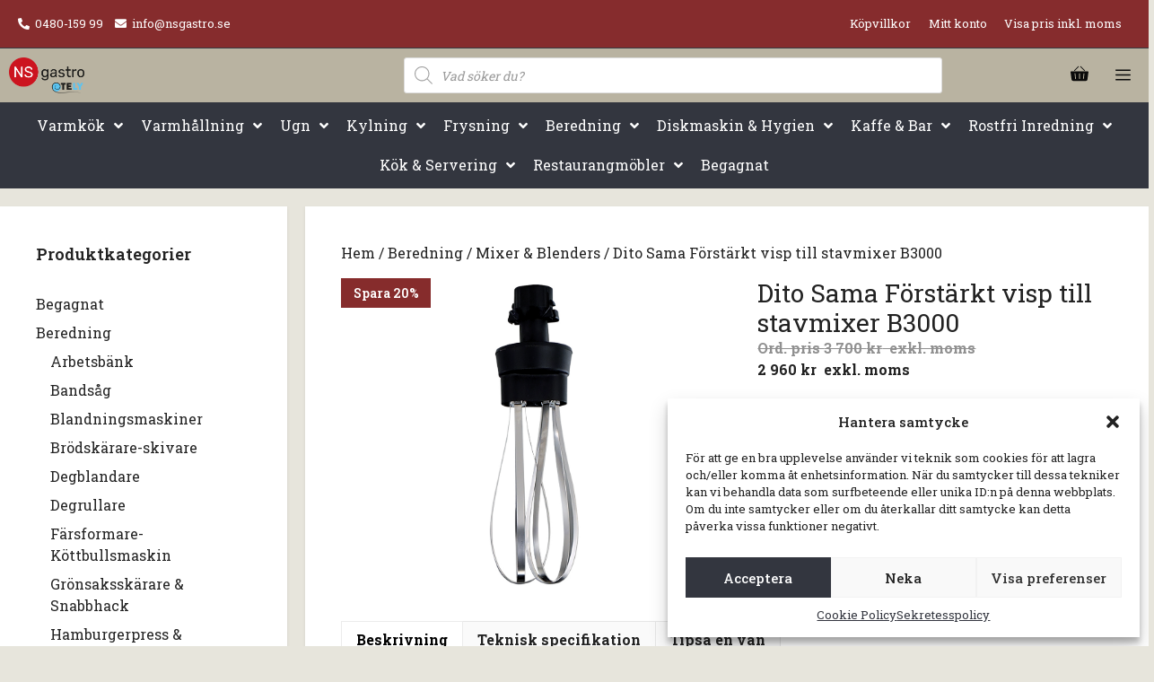

--- FILE ---
content_type: text/html; charset=UTF-8
request_url: https://nsgastro.se/produkt/dito-sama-forstarkt-visp-till-stavmixer-b3000/
body_size: 48126
content:
<!DOCTYPE html>
<html lang="sv-SE">
<head>
	<meta charset="UTF-8">
	<title>Dito Sama Förstärkt visp till stavmixer B3000 &#x2d; NSgastro</title>
	<style>img:is([sizes="auto" i], [sizes^="auto," i]) { contain-intrinsic-size: 3000px 1500px }</style>
	<meta name="viewport" content="width=device-width, initial-scale=1, maximum-scale=1, user-scalable=no">
<!-- The SEO Framework av Sybre Waaijer -->
<meta name="robots" content="max-snippet:-1,max-image-preview:standard,max-video-preview:-1" />
<link rel="canonical" href="https://nsgastro.se/produkt/dito-sama-forstarkt-visp-till-stavmixer-b3000/" />
<meta name="description" content="Motorenheter och tillbeh&ouml;r till BERMIXER. Motorenheter med l&aring;g vikt och elektroniskt variabel hastighet upp till 10,000v/m. Mixerstavar i varierande l&auml;ngder." />
<meta property="og:type" content="product" />
<meta property="og:locale" content="sv_SE" />
<meta property="og:site_name" content="NSgastro" />
<meta property="og:title" content="Dito Sama Förstärkt visp till stavmixer B3000" />
<meta property="og:description" content="Motorenheter och tillbeh&ouml;r till BERMIXER. Motorenheter med l&aring;g vikt och elektroniskt variabel hastighet upp till 10,000v/m. Mixerstavar i varierande l&auml;ngder." />
<meta property="og:url" content="https://nsgastro.se/produkt/dito-sama-forstarkt-visp-till-stavmixer-b3000/" />
<meta property="og:image" content="https://nsgastro.se/wp-content/uploads/2022/10/2233-653578.jpg" />
<meta property="og:image:width" content="365" />
<meta property="og:image:height" content="989" />
<meta property="article:published_time" content="2022-10-10T08:13:07+00:00" />
<meta property="article:modified_time" content="2024-10-29T15:29:59+00:00" />
<meta name="twitter:card" content="summary_large_image" />
<meta name="twitter:title" content="Dito Sama Förstärkt visp till stavmixer B3000" />
<meta name="twitter:description" content="Motorenheter och tillbeh&ouml;r till BERMIXER. Motorenheter med l&aring;g vikt och elektroniskt variabel hastighet upp till 10,000v/m. Mixerstavar i varierande l&auml;ngder." />
<meta name="twitter:image" content="https://nsgastro.se/wp-content/uploads/2022/10/2233-653578.jpg" />
<script type="application/ld+json">{"@context":"https://schema.org","@graph":[{"@type":"WebSite","@id":"https://nsgastro.se/#/schema/WebSite","url":"https://nsgastro.se/","name":"NSgastro","inLanguage":"sv-SE","potentialAction":{"@type":"SearchAction","target":{"@type":"EntryPoint","urlTemplate":"https://nsgastro.se/search/{search_term_string}/"},"query-input":"required name=search_term_string"},"publisher":{"@type":"Organization","@id":"https://nsgastro.se/#/schema/Organization","name":"NSgastro","url":"https://nsgastro.se/","logo":{"@type":"ImageObject","url":"https://nsgastro.se/wp-content/uploads/2025/09/NS_gastro_tely_2.png","contentUrl":"https://nsgastro.se/wp-content/uploads/2025/09/NS_gastro_tely_2.png","width":655,"height":313,"contentSize":"16898"}}},{"@type":"WebPage","@id":"https://nsgastro.se/produkt/dito-sama-forstarkt-visp-till-stavmixer-b3000/","url":"https://nsgastro.se/produkt/dito-sama-forstarkt-visp-till-stavmixer-b3000/","name":"Dito Sama Förstärkt visp till stavmixer B3000 &#x2d; NSgastro","description":"Motorenheter och tillbeh&ouml;r till BERMIXER. Motorenheter med l&aring;g vikt och elektroniskt variabel hastighet upp till 10,000v/m. Mixerstavar i varierande l&auml;ngder.","inLanguage":"sv-SE","isPartOf":{"@id":"https://nsgastro.se/#/schema/WebSite"},"breadcrumb":{"@type":"BreadcrumbList","@id":"https://nsgastro.se/#/schema/BreadcrumbList","itemListElement":[{"@type":"ListItem","position":1,"item":"https://nsgastro.se/","name":"NSgastro"},{"@type":"ListItem","position":2,"item":"https://nsgastro.se/butik/","name":"Butik"},{"@type":"ListItem","position":3,"item":"https://nsgastro.se/kategori/beredning/","name":"Kategori: Beredning"},{"@type":"ListItem","position":4,"item":"https://nsgastro.se/kategori/beredning/mixer-blenders/","name":"Kategori: Mixer &amp; Blenders"},{"@type":"ListItem","position":5,"name":"Dito Sama Förstärkt visp till stavmixer B3000"}]},"potentialAction":{"@type":"ReadAction","target":"https://nsgastro.se/produkt/dito-sama-forstarkt-visp-till-stavmixer-b3000/"},"datePublished":"2022-10-10T08:13:07+00:00","dateModified":"2024-10-29T15:29:59+00:00"}]}</script>
<!-- / The SEO Framework av Sybre Waaijer | 7.56ms meta | 0.36ms boot -->

<link href='https://fonts.gstatic.com' crossorigin rel='preconnect' />
<link href='https://fonts.googleapis.com' crossorigin rel='preconnect' />
<link rel="alternate" type="application/rss+xml" title="NSgastro &raquo; Webbflöde" href="https://nsgastro.se/feed/" />
<link rel="alternate" type="application/rss+xml" title="NSgastro &raquo; Kommentarsflöde" href="https://nsgastro.se/comments/feed/" />
<script>
window._wpemojiSettings = {"baseUrl":"https:\/\/s.w.org\/images\/core\/emoji\/15.0.3\/72x72\/","ext":".png","svgUrl":"https:\/\/s.w.org\/images\/core\/emoji\/15.0.3\/svg\/","svgExt":".svg","source":{"concatemoji":"https:\/\/nsgastro.se\/wp-includes\/js\/wp-emoji-release.min.js?ver=6.7.4"}};
/*! This file is auto-generated */
!function(i,n){var o,s,e;function c(e){try{var t={supportTests:e,timestamp:(new Date).valueOf()};sessionStorage.setItem(o,JSON.stringify(t))}catch(e){}}function p(e,t,n){e.clearRect(0,0,e.canvas.width,e.canvas.height),e.fillText(t,0,0);var t=new Uint32Array(e.getImageData(0,0,e.canvas.width,e.canvas.height).data),r=(e.clearRect(0,0,e.canvas.width,e.canvas.height),e.fillText(n,0,0),new Uint32Array(e.getImageData(0,0,e.canvas.width,e.canvas.height).data));return t.every(function(e,t){return e===r[t]})}function u(e,t,n){switch(t){case"flag":return n(e,"\ud83c\udff3\ufe0f\u200d\u26a7\ufe0f","\ud83c\udff3\ufe0f\u200b\u26a7\ufe0f")?!1:!n(e,"\ud83c\uddfa\ud83c\uddf3","\ud83c\uddfa\u200b\ud83c\uddf3")&&!n(e,"\ud83c\udff4\udb40\udc67\udb40\udc62\udb40\udc65\udb40\udc6e\udb40\udc67\udb40\udc7f","\ud83c\udff4\u200b\udb40\udc67\u200b\udb40\udc62\u200b\udb40\udc65\u200b\udb40\udc6e\u200b\udb40\udc67\u200b\udb40\udc7f");case"emoji":return!n(e,"\ud83d\udc26\u200d\u2b1b","\ud83d\udc26\u200b\u2b1b")}return!1}function f(e,t,n){var r="undefined"!=typeof WorkerGlobalScope&&self instanceof WorkerGlobalScope?new OffscreenCanvas(300,150):i.createElement("canvas"),a=r.getContext("2d",{willReadFrequently:!0}),o=(a.textBaseline="top",a.font="600 32px Arial",{});return e.forEach(function(e){o[e]=t(a,e,n)}),o}function t(e){var t=i.createElement("script");t.src=e,t.defer=!0,i.head.appendChild(t)}"undefined"!=typeof Promise&&(o="wpEmojiSettingsSupports",s=["flag","emoji"],n.supports={everything:!0,everythingExceptFlag:!0},e=new Promise(function(e){i.addEventListener("DOMContentLoaded",e,{once:!0})}),new Promise(function(t){var n=function(){try{var e=JSON.parse(sessionStorage.getItem(o));if("object"==typeof e&&"number"==typeof e.timestamp&&(new Date).valueOf()<e.timestamp+604800&&"object"==typeof e.supportTests)return e.supportTests}catch(e){}return null}();if(!n){if("undefined"!=typeof Worker&&"undefined"!=typeof OffscreenCanvas&&"undefined"!=typeof URL&&URL.createObjectURL&&"undefined"!=typeof Blob)try{var e="postMessage("+f.toString()+"("+[JSON.stringify(s),u.toString(),p.toString()].join(",")+"));",r=new Blob([e],{type:"text/javascript"}),a=new Worker(URL.createObjectURL(r),{name:"wpTestEmojiSupports"});return void(a.onmessage=function(e){c(n=e.data),a.terminate(),t(n)})}catch(e){}c(n=f(s,u,p))}t(n)}).then(function(e){for(var t in e)n.supports[t]=e[t],n.supports.everything=n.supports.everything&&n.supports[t],"flag"!==t&&(n.supports.everythingExceptFlag=n.supports.everythingExceptFlag&&n.supports[t]);n.supports.everythingExceptFlag=n.supports.everythingExceptFlag&&!n.supports.flag,n.DOMReady=!1,n.readyCallback=function(){n.DOMReady=!0}}).then(function(){return e}).then(function(){var e;n.supports.everything||(n.readyCallback(),(e=n.source||{}).concatemoji?t(e.concatemoji):e.wpemoji&&e.twemoji&&(t(e.twemoji),t(e.wpemoji)))}))}((window,document),window._wpemojiSettings);
</script>
<link rel='stylesheet' id='generate-fonts-css' href='//fonts.googleapis.com/css?family=Roboto+Slab:100,300,regular,700' media='all' />
<style id='wp-emoji-styles-inline-css'>

	img.wp-smiley, img.emoji {
		display: inline !important;
		border: none !important;
		box-shadow: none !important;
		height: 1em !important;
		width: 1em !important;
		margin: 0 0.07em !important;
		vertical-align: -0.1em !important;
		background: none !important;
		padding: 0 !important;
	}
</style>
<link rel='stylesheet' id='wp-block-library-css' href='https://nsgastro.se/wp-includes/css/dist/block-library/style.min.css?ver=6.7.4' media='all' />
<style id='classic-theme-styles-inline-css'>
/*! This file is auto-generated */
.wp-block-button__link{color:#fff;background-color:#32373c;border-radius:9999px;box-shadow:none;text-decoration:none;padding:calc(.667em + 2px) calc(1.333em + 2px);font-size:1.125em}.wp-block-file__button{background:#32373c;color:#fff;text-decoration:none}
</style>
<style id='global-styles-inline-css'>
:root{--wp--preset--aspect-ratio--square: 1;--wp--preset--aspect-ratio--4-3: 4/3;--wp--preset--aspect-ratio--3-4: 3/4;--wp--preset--aspect-ratio--3-2: 3/2;--wp--preset--aspect-ratio--2-3: 2/3;--wp--preset--aspect-ratio--16-9: 16/9;--wp--preset--aspect-ratio--9-16: 9/16;--wp--preset--color--black: #000000;--wp--preset--color--cyan-bluish-gray: #abb8c3;--wp--preset--color--white: #ffffff;--wp--preset--color--pale-pink: #f78da7;--wp--preset--color--vivid-red: #cf2e2e;--wp--preset--color--luminous-vivid-orange: #ff6900;--wp--preset--color--luminous-vivid-amber: #fcb900;--wp--preset--color--light-green-cyan: #7bdcb5;--wp--preset--color--vivid-green-cyan: #00d084;--wp--preset--color--pale-cyan-blue: #8ed1fc;--wp--preset--color--vivid-cyan-blue: #0693e3;--wp--preset--color--vivid-purple: #9b51e0;--wp--preset--color--contrast: var(--contrast);--wp--preset--color--contrast-2: var(--contrast-2);--wp--preset--color--contrast-3: var(--contrast-3);--wp--preset--color--base: var(--base);--wp--preset--color--base-2: var(--base-2);--wp--preset--color--base-3: var(--base-3);--wp--preset--color--accent: var(--accent);--wp--preset--gradient--vivid-cyan-blue-to-vivid-purple: linear-gradient(135deg,rgba(6,147,227,1) 0%,rgb(155,81,224) 100%);--wp--preset--gradient--light-green-cyan-to-vivid-green-cyan: linear-gradient(135deg,rgb(122,220,180) 0%,rgb(0,208,130) 100%);--wp--preset--gradient--luminous-vivid-amber-to-luminous-vivid-orange: linear-gradient(135deg,rgba(252,185,0,1) 0%,rgba(255,105,0,1) 100%);--wp--preset--gradient--luminous-vivid-orange-to-vivid-red: linear-gradient(135deg,rgba(255,105,0,1) 0%,rgb(207,46,46) 100%);--wp--preset--gradient--very-light-gray-to-cyan-bluish-gray: linear-gradient(135deg,rgb(238,238,238) 0%,rgb(169,184,195) 100%);--wp--preset--gradient--cool-to-warm-spectrum: linear-gradient(135deg,rgb(74,234,220) 0%,rgb(151,120,209) 20%,rgb(207,42,186) 40%,rgb(238,44,130) 60%,rgb(251,105,98) 80%,rgb(254,248,76) 100%);--wp--preset--gradient--blush-light-purple: linear-gradient(135deg,rgb(255,206,236) 0%,rgb(152,150,240) 100%);--wp--preset--gradient--blush-bordeaux: linear-gradient(135deg,rgb(254,205,165) 0%,rgb(254,45,45) 50%,rgb(107,0,62) 100%);--wp--preset--gradient--luminous-dusk: linear-gradient(135deg,rgb(255,203,112) 0%,rgb(199,81,192) 50%,rgb(65,88,208) 100%);--wp--preset--gradient--pale-ocean: linear-gradient(135deg,rgb(255,245,203) 0%,rgb(182,227,212) 50%,rgb(51,167,181) 100%);--wp--preset--gradient--electric-grass: linear-gradient(135deg,rgb(202,248,128) 0%,rgb(113,206,126) 100%);--wp--preset--gradient--midnight: linear-gradient(135deg,rgb(2,3,129) 0%,rgb(40,116,252) 100%);--wp--preset--font-size--small: 13px;--wp--preset--font-size--medium: 20px;--wp--preset--font-size--large: 36px;--wp--preset--font-size--x-large: 42px;--wp--preset--font-family--inter: "Inter", sans-serif;--wp--preset--font-family--cardo: Cardo;--wp--preset--spacing--20: 0.44rem;--wp--preset--spacing--30: 0.67rem;--wp--preset--spacing--40: 1rem;--wp--preset--spacing--50: 1.5rem;--wp--preset--spacing--60: 2.25rem;--wp--preset--spacing--70: 3.38rem;--wp--preset--spacing--80: 5.06rem;--wp--preset--shadow--natural: 6px 6px 9px rgba(0, 0, 0, 0.2);--wp--preset--shadow--deep: 12px 12px 50px rgba(0, 0, 0, 0.4);--wp--preset--shadow--sharp: 6px 6px 0px rgba(0, 0, 0, 0.2);--wp--preset--shadow--outlined: 6px 6px 0px -3px rgba(255, 255, 255, 1), 6px 6px rgba(0, 0, 0, 1);--wp--preset--shadow--crisp: 6px 6px 0px rgba(0, 0, 0, 1);}:where(.is-layout-flex){gap: 0.5em;}:where(.is-layout-grid){gap: 0.5em;}body .is-layout-flex{display: flex;}.is-layout-flex{flex-wrap: wrap;align-items: center;}.is-layout-flex > :is(*, div){margin: 0;}body .is-layout-grid{display: grid;}.is-layout-grid > :is(*, div){margin: 0;}:where(.wp-block-columns.is-layout-flex){gap: 2em;}:where(.wp-block-columns.is-layout-grid){gap: 2em;}:where(.wp-block-post-template.is-layout-flex){gap: 1.25em;}:where(.wp-block-post-template.is-layout-grid){gap: 1.25em;}.has-black-color{color: var(--wp--preset--color--black) !important;}.has-cyan-bluish-gray-color{color: var(--wp--preset--color--cyan-bluish-gray) !important;}.has-white-color{color: var(--wp--preset--color--white) !important;}.has-pale-pink-color{color: var(--wp--preset--color--pale-pink) !important;}.has-vivid-red-color{color: var(--wp--preset--color--vivid-red) !important;}.has-luminous-vivid-orange-color{color: var(--wp--preset--color--luminous-vivid-orange) !important;}.has-luminous-vivid-amber-color{color: var(--wp--preset--color--luminous-vivid-amber) !important;}.has-light-green-cyan-color{color: var(--wp--preset--color--light-green-cyan) !important;}.has-vivid-green-cyan-color{color: var(--wp--preset--color--vivid-green-cyan) !important;}.has-pale-cyan-blue-color{color: var(--wp--preset--color--pale-cyan-blue) !important;}.has-vivid-cyan-blue-color{color: var(--wp--preset--color--vivid-cyan-blue) !important;}.has-vivid-purple-color{color: var(--wp--preset--color--vivid-purple) !important;}.has-black-background-color{background-color: var(--wp--preset--color--black) !important;}.has-cyan-bluish-gray-background-color{background-color: var(--wp--preset--color--cyan-bluish-gray) !important;}.has-white-background-color{background-color: var(--wp--preset--color--white) !important;}.has-pale-pink-background-color{background-color: var(--wp--preset--color--pale-pink) !important;}.has-vivid-red-background-color{background-color: var(--wp--preset--color--vivid-red) !important;}.has-luminous-vivid-orange-background-color{background-color: var(--wp--preset--color--luminous-vivid-orange) !important;}.has-luminous-vivid-amber-background-color{background-color: var(--wp--preset--color--luminous-vivid-amber) !important;}.has-light-green-cyan-background-color{background-color: var(--wp--preset--color--light-green-cyan) !important;}.has-vivid-green-cyan-background-color{background-color: var(--wp--preset--color--vivid-green-cyan) !important;}.has-pale-cyan-blue-background-color{background-color: var(--wp--preset--color--pale-cyan-blue) !important;}.has-vivid-cyan-blue-background-color{background-color: var(--wp--preset--color--vivid-cyan-blue) !important;}.has-vivid-purple-background-color{background-color: var(--wp--preset--color--vivid-purple) !important;}.has-black-border-color{border-color: var(--wp--preset--color--black) !important;}.has-cyan-bluish-gray-border-color{border-color: var(--wp--preset--color--cyan-bluish-gray) !important;}.has-white-border-color{border-color: var(--wp--preset--color--white) !important;}.has-pale-pink-border-color{border-color: var(--wp--preset--color--pale-pink) !important;}.has-vivid-red-border-color{border-color: var(--wp--preset--color--vivid-red) !important;}.has-luminous-vivid-orange-border-color{border-color: var(--wp--preset--color--luminous-vivid-orange) !important;}.has-luminous-vivid-amber-border-color{border-color: var(--wp--preset--color--luminous-vivid-amber) !important;}.has-light-green-cyan-border-color{border-color: var(--wp--preset--color--light-green-cyan) !important;}.has-vivid-green-cyan-border-color{border-color: var(--wp--preset--color--vivid-green-cyan) !important;}.has-pale-cyan-blue-border-color{border-color: var(--wp--preset--color--pale-cyan-blue) !important;}.has-vivid-cyan-blue-border-color{border-color: var(--wp--preset--color--vivid-cyan-blue) !important;}.has-vivid-purple-border-color{border-color: var(--wp--preset--color--vivid-purple) !important;}.has-vivid-cyan-blue-to-vivid-purple-gradient-background{background: var(--wp--preset--gradient--vivid-cyan-blue-to-vivid-purple) !important;}.has-light-green-cyan-to-vivid-green-cyan-gradient-background{background: var(--wp--preset--gradient--light-green-cyan-to-vivid-green-cyan) !important;}.has-luminous-vivid-amber-to-luminous-vivid-orange-gradient-background{background: var(--wp--preset--gradient--luminous-vivid-amber-to-luminous-vivid-orange) !important;}.has-luminous-vivid-orange-to-vivid-red-gradient-background{background: var(--wp--preset--gradient--luminous-vivid-orange-to-vivid-red) !important;}.has-very-light-gray-to-cyan-bluish-gray-gradient-background{background: var(--wp--preset--gradient--very-light-gray-to-cyan-bluish-gray) !important;}.has-cool-to-warm-spectrum-gradient-background{background: var(--wp--preset--gradient--cool-to-warm-spectrum) !important;}.has-blush-light-purple-gradient-background{background: var(--wp--preset--gradient--blush-light-purple) !important;}.has-blush-bordeaux-gradient-background{background: var(--wp--preset--gradient--blush-bordeaux) !important;}.has-luminous-dusk-gradient-background{background: var(--wp--preset--gradient--luminous-dusk) !important;}.has-pale-ocean-gradient-background{background: var(--wp--preset--gradient--pale-ocean) !important;}.has-electric-grass-gradient-background{background: var(--wp--preset--gradient--electric-grass) !important;}.has-midnight-gradient-background{background: var(--wp--preset--gradient--midnight) !important;}.has-small-font-size{font-size: var(--wp--preset--font-size--small) !important;}.has-medium-font-size{font-size: var(--wp--preset--font-size--medium) !important;}.has-large-font-size{font-size: var(--wp--preset--font-size--large) !important;}.has-x-large-font-size{font-size: var(--wp--preset--font-size--x-large) !important;}
:where(.wp-block-post-template.is-layout-flex){gap: 1.25em;}:where(.wp-block-post-template.is-layout-grid){gap: 1.25em;}
:where(.wp-block-columns.is-layout-flex){gap: 2em;}:where(.wp-block-columns.is-layout-grid){gap: 2em;}
:root :where(.wp-block-pullquote){font-size: 1.5em;line-height: 1.6;}
</style>
<link rel='stylesheet' id='wc-svea-checkout-part-payment-widget-css' href='https://nsgastro.se/wp-content/plugins/svea-checkout-for-woocommerce/assets/css/frontend/part-payment/part-payment-module.min.css?ver=3.2.4' media='all' />
<link rel='stylesheet' id='woocommerce-layout-css' href='https://nsgastro.se/wp-content/plugins/woocommerce/assets/css/woocommerce-layout.css?ver=9.4.4' media='all' />
<link rel='stylesheet' id='woocommerce-smallscreen-css' href='https://nsgastro.se/wp-content/plugins/woocommerce/assets/css/woocommerce-smallscreen.css?ver=9.4.4' media='only screen and (max-width: 768px)' />
<link rel='stylesheet' id='woocommerce-general-css' href='https://nsgastro.se/wp-content/plugins/woocommerce/assets/css/woocommerce.css?ver=9.4.4' media='all' />
<style id='woocommerce-inline-inline-css'>
.woocommerce form .form-row .required { visibility: visible; }
</style>
<link rel='stylesheet' id='cmplz-general-css' href='https://nsgastro.se/wp-content/plugins/complianz-gdpr-premium/assets/css/cookieblocker.min.css?ver=1739999512' media='all' />
<link rel='stylesheet' id='dgwt-wcas-style-css' href='https://nsgastro.se/wp-content/plugins/ajax-search-for-woocommerce-premium/assets/css/style.min.css?ver=1.29.0' media='all' />
<link rel='stylesheet' id='generate-widget-areas-css' href='https://nsgastro.se/wp-content/themes/generatepress/assets/css/components/widget-areas.min.css?ver=3.5.1' media='all' />
<link rel='stylesheet' id='generate-style-css' href='https://nsgastro.se/wp-content/themes/generatepress/assets/css/main.min.css?ver=3.5.1' media='all' />
<style id='generate-style-inline-css'>
body{background-color:#e7e5dc;color:#222222;}a{color:#222222;}a:hover, a:focus, a:active{color:#000000;}.grid-container{max-width:1620px;}.wp-block-group__inner-container{max-width:1620px;margin-left:auto;margin-right:auto;}.site-header .header-image{width:210px;}:root{--contrast:#222222;--contrast-2:#575760;--contrast-3:#b2b2be;--base:#f0f0f0;--base-2:#f7f8f9;--base-3:#ffffff;--accent:#1e73be;}:root .has-contrast-color{color:var(--contrast);}:root .has-contrast-background-color{background-color:var(--contrast);}:root .has-contrast-2-color{color:var(--contrast-2);}:root .has-contrast-2-background-color{background-color:var(--contrast-2);}:root .has-contrast-3-color{color:var(--contrast-3);}:root .has-contrast-3-background-color{background-color:var(--contrast-3);}:root .has-base-color{color:var(--base);}:root .has-base-background-color{background-color:var(--base);}:root .has-base-2-color{color:var(--base-2);}:root .has-base-2-background-color{background-color:var(--base-2);}:root .has-base-3-color{color:var(--base-3);}:root .has-base-3-background-color{background-color:var(--base-3);}:root .has-accent-color{color:var(--accent);}:root .has-accent-background-color{background-color:var(--accent);}body, button, input, select, textarea{font-family:"Roboto Slab", serif;font-size:16px;}body{line-height:1.5;}.entry-content > [class*="wp-block-"]:not(:last-child):not(.wp-block-heading){margin-bottom:1.5em;}.main-title{font-size:44px;}.site-description{font-weight:600;}.main-navigation a, .menu-toggle{font-size:17px;}.main-navigation .menu-bar-items{font-size:17px;}.main-navigation .main-nav ul ul li a{font-size:14px;}.widget-title{font-weight:600;font-size:18px;}.sidebar .widget, .footer-widgets .widget{font-size:16px;}h1{font-size:28px;}h2{font-size:24px;}h3{font-size:22px;}@media (max-width:768px){.main-title{font-size:20px;}h1{font-size:28px;}h2{font-size:24px;}h3{font-size:20px;}h4{font-size:22px;}h5{font-size:19px;}}.top-bar{background-color:#862c2d;color:#ffffff;}.top-bar a{color:#ffffff;}.top-bar a:hover{color:#b9b3a1;}.site-header{background-color:#b9b3a1;}.main-title a,.main-title a:hover{color:#ffffff;}.site-description{color:#ededed;}.mobile-menu-control-wrapper .menu-toggle,.mobile-menu-control-wrapper .menu-toggle:hover,.mobile-menu-control-wrapper .menu-toggle:focus,.has-inline-mobile-toggle #site-navigation.toggled{background-color:rgba(0, 0, 0, 0.02);}.main-navigation,.main-navigation ul ul{background-color:#b9b3a1;}.main-navigation .main-nav ul li a, .main-navigation .menu-toggle, .main-navigation .menu-bar-items{color:#0a0a0a;}.main-navigation .main-nav ul li:not([class*="current-menu-"]):hover > a, .main-navigation .main-nav ul li:not([class*="current-menu-"]):focus > a, .main-navigation .main-nav ul li.sfHover:not([class*="current-menu-"]) > a, .main-navigation .menu-bar-item:hover > a, .main-navigation .menu-bar-item.sfHover > a{color:#2d4f84;}button.menu-toggle:hover,button.menu-toggle:focus{color:#0a0a0a;}.main-navigation .main-nav ul li[class*="current-menu-"] > a{color:#862c2c;}.navigation-search input[type="search"],.navigation-search input[type="search"]:active, .navigation-search input[type="search"]:focus, .main-navigation .main-nav ul li.search-item.active > a, .main-navigation .menu-bar-items .search-item.active > a{color:#2d4f84;}.main-navigation ul ul{background-color:#e7e5dc;}.main-navigation .main-nav ul ul li a{color:#515151;}.main-navigation .main-nav ul ul li:not([class*="current-menu-"]):hover > a,.main-navigation .main-nav ul ul li:not([class*="current-menu-"]):focus > a, .main-navigation .main-nav ul ul li.sfHover:not([class*="current-menu-"]) > a{color:#7a8896;background-color:#e7e5dc;}.main-navigation .main-nav ul ul li[class*="current-menu-"] > a{background-color:#e7e5dc;}.separate-containers .inside-article, .separate-containers .comments-area, .separate-containers .page-header, .one-container .container, .separate-containers .paging-navigation, .inside-page-header{background-color:#ffffff;}.entry-title a{color:#222222;}.entry-title a:hover{color:#55555e;}.entry-meta{color:#595959;}.sidebar .widget{background-color:#ffffff;}.footer-widgets{color:#ffffff;background-color:#1f2027;}.footer-widgets a{color:#ffffff;}.footer-widgets .widget-title{color:#b9b3a1;}.site-info{color:#ffffff;background-color:#55555e;}.site-info a{color:#ffffff;}.site-info a:hover{color:#d3d3d3;}.footer-bar .widget_nav_menu .current-menu-item a{color:#d3d3d3;}input[type="text"],input[type="email"],input[type="url"],input[type="password"],input[type="search"],input[type="tel"],input[type="number"],textarea,select{color:#666666;background-color:#fafafa;border-color:#cccccc;}input[type="text"]:focus,input[type="email"]:focus,input[type="url"]:focus,input[type="password"]:focus,input[type="search"]:focus,input[type="tel"]:focus,input[type="number"]:focus,textarea:focus,select:focus{color:#666666;background-color:#ffffff;border-color:#bfbfbf;}button,html input[type="button"],input[type="reset"],input[type="submit"],a.button,a.wp-block-button__link:not(.has-background){color:#ffffff;background-color:#33363f;}button:hover,html input[type="button"]:hover,input[type="reset"]:hover,input[type="submit"]:hover,a.button:hover,button:focus,html input[type="button"]:focus,input[type="reset"]:focus,input[type="submit"]:focus,a.button:focus,a.wp-block-button__link:not(.has-background):active,a.wp-block-button__link:not(.has-background):focus,a.wp-block-button__link:not(.has-background):hover{color:#ffffff;background-color:#202127;}a.generate-back-to-top{background-color:rgba( 0,0,0,0.4 );color:#ffffff;}a.generate-back-to-top:hover,a.generate-back-to-top:focus{background-color:rgba( 0,0,0,0.6 );color:#ffffff;}:root{--gp-search-modal-bg-color:var(--base-3);--gp-search-modal-text-color:var(--contrast);--gp-search-modal-overlay-bg-color:rgba(0,0,0,0.2);}@media (max-width: 1505px){.main-navigation .menu-bar-item:hover > a, .main-navigation .menu-bar-item.sfHover > a{background:none;color:#0a0a0a;}}.inside-top-bar{padding:10px 20px 10px 20px;}.inside-header{padding:30px 20px 30px 20px;}.nav-below-header .main-navigation .inside-navigation.grid-container, .nav-above-header .main-navigation .inside-navigation.grid-container{padding:0px;}.site-main .wp-block-group__inner-container{padding:40px;}.separate-containers .paging-navigation{padding-top:20px;padding-bottom:20px;}.entry-content .alignwide, body:not(.no-sidebar) .entry-content .alignfull{margin-left:-40px;width:calc(100% + 80px);max-width:calc(100% + 80px);}.rtl .menu-item-has-children .dropdown-menu-toggle{padding-left:20px;}.rtl .main-navigation .main-nav ul li.menu-item-has-children > a{padding-right:20px;}.footer-widgets-container{padding:80px 40px 80px 40px;}@media (max-width:768px){.separate-containers .inside-article, .separate-containers .comments-area, .separate-containers .page-header, .separate-containers .paging-navigation, .one-container .site-content, .inside-page-header{padding:18px;}.site-main .wp-block-group__inner-container{padding:18px;}.inside-top-bar{padding-right:30px;padding-left:30px;}.inside-header{padding-right:30px;padding-left:30px;}.widget-area .widget{padding-top:40px;padding-right:20px;padding-bottom:40px;padding-left:20px;}.footer-widgets-container{padding-top:40px;padding-right:20px;padding-bottom:40px;padding-left:20px;}.inside-site-info{padding-right:30px;padding-left:30px;}.entry-content .alignwide, body:not(.no-sidebar) .entry-content .alignfull{margin-left:-18px;width:calc(100% + 36px);max-width:calc(100% + 36px);}.one-container .site-main .paging-navigation{margin-bottom:20px;}}/* End cached CSS */.is-right-sidebar{width:25%;}.is-left-sidebar{width:25%;}.site-content .content-area{width:75%;}@media (max-width: 1505px){.main-navigation .menu-toggle,.sidebar-nav-mobile:not(#sticky-placeholder){display:block;}.main-navigation ul,.gen-sidebar-nav,.main-navigation:not(.slideout-navigation):not(.toggled) .main-nav > ul,.has-inline-mobile-toggle #site-navigation .inside-navigation > *:not(.navigation-search):not(.main-nav){display:none;}.nav-align-right .inside-navigation,.nav-align-center .inside-navigation{justify-content:space-between;}.has-inline-mobile-toggle .mobile-menu-control-wrapper{display:flex;flex-wrap:wrap;}.has-inline-mobile-toggle .inside-header{flex-direction:row;text-align:left;flex-wrap:wrap;}.has-inline-mobile-toggle .header-widget,.has-inline-mobile-toggle #site-navigation{flex-basis:100%;}.nav-float-left .has-inline-mobile-toggle #site-navigation{order:10;}}
.elementor-template-full-width .site-content{display:block;}
.dynamic-author-image-rounded{border-radius:100%;}.dynamic-featured-image, .dynamic-author-image{vertical-align:middle;}.one-container.blog .dynamic-content-template:not(:last-child), .one-container.archive .dynamic-content-template:not(:last-child){padding-bottom:0px;}.dynamic-entry-excerpt > p:last-child{margin-bottom:0px;}
.navigation-branding .main-title{font-weight:bold;text-transform:none;font-size:44px;}@media (max-width: 1505px){.navigation-branding .main-title{font-size:20px;}}
</style>
<link rel='stylesheet' id='generate-child-css' href='https://nsgastro.se/wp-content/themes/generatepress_child/style.css?ver=1685518582' media='all' />
<link rel='stylesheet' id='font-awesome-all-css' href='https://nsgastro.se/wp-content/plugins/jet-menu/assets/public/lib/font-awesome/css/all.min.css?ver=5.12.0' media='all' />
<link rel='stylesheet' id='font-awesome-v4-shims-css' href='https://nsgastro.se/wp-content/plugins/jet-menu/assets/public/lib/font-awesome/css/v4-shims.min.css?ver=5.12.0' media='all' />
<link rel='stylesheet' id='jet-menu-public-styles-css' href='https://nsgastro.se/wp-content/plugins/jet-menu/assets/public/css/public.css?ver=2.4.8.1' media='all' />
<link rel='stylesheet' id='elementor-icons-css' href='https://nsgastro.se/wp-content/plugins/elementor/assets/lib/eicons/css/elementor-icons.min.css?ver=5.35.0' media='all' />
<link rel='stylesheet' id='elementor-frontend-css' href='https://nsgastro.se/wp-content/plugins/elementor/assets/css/frontend.min.css?ver=3.27.6' media='all' />
<link rel='stylesheet' id='elementor-post-4700-css' href='https://nsgastro.se/wp-content/uploads/elementor/css/post-4700.css?ver=1739999884' media='all' />
<link rel='stylesheet' id='elementor-post-6703-css' href='https://nsgastro.se/wp-content/uploads/elementor/css/post-6703.css?ver=1739999884' media='all' />
<link rel='stylesheet' id='flexible-shipping-free-shipping-css' href='https://nsgastro.se/wp-content/plugins/flexible-shipping/assets/dist/css/free-shipping.css?ver=5.0.9.2' media='all' />
<style id='wc-product-table-head-inline-css'>
table.wc-product-table { visibility: hidden; }
</style>
<link rel='stylesheet' id='generate-blog-images-css' href='https://nsgastro.se/wp-content/plugins/gp-premium/blog/functions/css/featured-images.min.css?ver=2.5.1' media='all' />
<link rel='stylesheet' id='wcvat-css-css' href='https://nsgastro.se/wp-content/plugins/woocommerce-tax/assets/css/wcvat.css?ver=1.3.3' media='all' />
<link rel='stylesheet' id='generate-secondary-nav-css' href='https://nsgastro.se/wp-content/plugins/gp-premium/secondary-nav/functions/css/main.min.css?ver=2.5.1' media='all' />
<style id='generate-secondary-nav-inline-css'>
.secondary-navigation{background-color:#33363f;}.secondary-nav-below-header .secondary-navigation .inside-navigation.grid-container, .secondary-nav-above-header .secondary-navigation .inside-navigation.grid-container{padding:0px;}.secondary-navigation .main-nav ul li a,.secondary-navigation .menu-toggle,.secondary-menu-bar-items .menu-bar-item > a{color:#ffffff;font-size:16px;line-height:50px;}.secondary-navigation .secondary-menu-bar-items{color:#ffffff;font-size:16px;}button.secondary-menu-toggle:hover,button.secondary-menu-toggle:focus{color:#ffffff;}.widget-area .secondary-navigation{margin-bottom:20px;}.secondary-navigation ul ul{background-color:#e7e5dc;top:auto;}.secondary-navigation .main-nav ul ul li a{color:#222222;font-size:15px;}.secondary-navigation .main-nav ul li:not([class*="current-menu-"]):hover > a, .secondary-navigation .main-nav ul li:not([class*="current-menu-"]):focus > a, .secondary-navigation .main-nav ul li.sfHover:not([class*="current-menu-"]) > a, .secondary-menu-bar-items .menu-bar-item:hover > a{color:#ffffff;background-color:#32353f;}.secondary-navigation .main-nav ul ul li:not([class*="current-menu-"]):hover > a,.secondary-navigation .main-nav ul ul li:not([class*="current-menu-"]):focus > a,.secondary-navigation .main-nav ul ul li.sfHover:not([class*="current-menu-"]) > a{color:#000000;background-color:#b9b3a1;}.secondary-navigation .main-nav ul li[class*="current-menu-"] > a{color:#ffffff;background-color:#32353f;}.secondary-navigation .main-nav ul ul li[class*="current-menu-"] > a{color:#000000;background-color:#f4f5f7;}.secondary-navigation.toggled .dropdown-menu-toggle:before{display:none;}@media (max-width: 1505px) {.secondary-menu-bar-items .menu-bar-item:hover > a{background: none;color: #ffffff;}}
</style>
<link rel='stylesheet' id='generate-secondary-nav-mobile-css' href='https://nsgastro.se/wp-content/plugins/gp-premium/secondary-nav/functions/css/main-mobile.min.css?ver=2.5.1' media='all' />
<link rel='stylesheet' id='generate-navigation-branding-css' href='https://nsgastro.se/wp-content/plugins/gp-premium/menu-plus/functions/css/navigation-branding-flex.min.css?ver=2.5.1' media='all' />
<style id='generate-navigation-branding-inline-css'>
@media (max-width: 1505px){.site-header, #site-navigation, #sticky-navigation{display:none !important;opacity:0.0;}#mobile-header{display:block !important;width:100% !important;}#mobile-header .main-nav > ul{display:none;}#mobile-header.toggled .main-nav > ul, #mobile-header .menu-toggle, #mobile-header .mobile-bar-items{display:block;}#mobile-header .main-nav{-ms-flex:0 0 100%;flex:0 0 100%;-webkit-box-ordinal-group:5;-ms-flex-order:4;order:4;}}.main-navigation.has-branding .inside-navigation.grid-container, .main-navigation.has-branding.grid-container .inside-navigation:not(.grid-container){padding:0px 40px 0px 40px;}.main-navigation.has-branding:not(.grid-container) .inside-navigation:not(.grid-container) .navigation-branding{margin-left:10px;}.navigation-branding img, .site-logo.mobile-header-logo img{height:60px;width:auto;}.navigation-branding .main-title{line-height:60px;}@media (max-width: 1505px){.main-navigation.has-branding.nav-align-center .menu-bar-items, .main-navigation.has-sticky-branding.navigation-stick.nav-align-center .menu-bar-items{margin-left:auto;}.navigation-branding{margin-right:auto;margin-left:10px;}.navigation-branding .main-title, .mobile-header-navigation .site-logo{margin-left:10px;}.main-navigation.has-branding .inside-navigation.grid-container{padding:0px;}}
</style>
<link rel='stylesheet' id='generate-woocommerce-css' href='https://nsgastro.se/wp-content/plugins/gp-premium/woocommerce/functions/css/woocommerce.min.css?ver=2.5.1' media='all' />
<style id='generate-woocommerce-inline-css'>
.woocommerce ul.products li.product .woocommerce-LoopProduct-link h2, .woocommerce ul.products li.product .woocommerce-loop-category__title{font-weight:normal;text-transform:none;font-size:18px;}.woocommerce .up-sells ul.products li.product .woocommerce-LoopProduct-link h2, .woocommerce .cross-sells ul.products li.product .woocommerce-LoopProduct-link h2, .woocommerce .related ul.products li.product .woocommerce-LoopProduct-link h2{font-size:18px;}.woocommerce #respond input#submit, .woocommerce a.button, .woocommerce button.button, .woocommerce input.button, .wc-block-components-button{color:#ffffff;background-color:#33363f;text-decoration:none;font-weight:normal;text-transform:none;}.woocommerce #respond input#submit:hover, .woocommerce a.button:hover, .woocommerce button.button:hover, .woocommerce input.button:hover, .wc-block-components-button:hover{color:#ffffff;background-color:#202127;}.woocommerce #respond input#submit.alt, .woocommerce a.button.alt, .woocommerce button.button.alt, .woocommerce input.button.alt, .woocommerce #respond input#submit.alt.disabled, .woocommerce #respond input#submit.alt.disabled:hover, .woocommerce #respond input#submit.alt:disabled, .woocommerce #respond input#submit.alt:disabled:hover, .woocommerce #respond input#submit.alt:disabled[disabled], .woocommerce #respond input#submit.alt:disabled[disabled]:hover, .woocommerce a.button.alt.disabled, .woocommerce a.button.alt.disabled:hover, .woocommerce a.button.alt:disabled, .woocommerce a.button.alt:disabled:hover, .woocommerce a.button.alt:disabled[disabled], .woocommerce a.button.alt:disabled[disabled]:hover, .woocommerce button.button.alt.disabled, .woocommerce button.button.alt.disabled:hover, .woocommerce button.button.alt:disabled, .woocommerce button.button.alt:disabled:hover, .woocommerce button.button.alt:disabled[disabled], .woocommerce button.button.alt:disabled[disabled]:hover, .woocommerce input.button.alt.disabled, .woocommerce input.button.alt.disabled:hover, .woocommerce input.button.alt:disabled, .woocommerce input.button.alt:disabled:hover, .woocommerce input.button.alt:disabled[disabled], .woocommerce input.button.alt:disabled[disabled]:hover{color:#ffffff;background-color:#33363f;}.woocommerce #respond input#submit.alt:hover, .woocommerce a.button.alt:hover, .woocommerce button.button.alt:hover, .woocommerce input.button.alt:hover{color:#ffffff;background-color:#202127;}button.wc-block-components-panel__button{font-size:inherit;}.woocommerce .star-rating span:before, .woocommerce p.stars:hover a::before{color:#ffa200;}.woocommerce span.onsale{background-color:#222222;color:#ffffff;}.woocommerce ul.products li.product .price, .woocommerce div.product p.price{color:#222222;}.woocommerce div.product .woocommerce-tabs ul.tabs li a{color:#222222;}.woocommerce div.product .woocommerce-tabs ul.tabs li a:hover, .woocommerce div.product .woocommerce-tabs ul.tabs li.active a{color:#000000;}.woocommerce-message{background-color:#33363f;color:#ffffff;}div.woocommerce-message a.button, div.woocommerce-message a.button:focus, div.woocommerce-message a.button:hover, div.woocommerce-message a, div.woocommerce-message a:focus, div.woocommerce-message a:hover{color:#ffffff;}.woocommerce-info{background-color:#33363f;color:#ffffff;}div.woocommerce-info a.button, div.woocommerce-info a.button:focus, div.woocommerce-info a.button:hover, div.woocommerce-info a, div.woocommerce-info a:focus, div.woocommerce-info a:hover{color:#ffffff;}.woocommerce-error{background-color:#862c2c;color:#ffffff;}div.woocommerce-error a.button, div.woocommerce-error a.button:focus, div.woocommerce-error a.button:hover, div.woocommerce-error a, div.woocommerce-error a:focus, div.woocommerce-error a:hover{color:#ffffff;}.woocommerce-product-details__short-description{color:#222222;}#wc-mini-cart{background-color:#ffffff;color:#000000;}#wc-mini-cart a:not(.button), #wc-mini-cart a.remove{color:#000000;}#wc-mini-cart .button{color:#ffffff;}#wc-mini-cart .button:hover, #wc-mini-cart .button:focus, #wc-mini-cart .button:active{color:#ffffff;}.woocommerce #content div.product div.images, .woocommerce div.product div.images, .woocommerce-page #content div.product div.images, .woocommerce-page div.product div.images{width:50%;}.add-to-cart-panel{background-color:#ffffff;color:#000000;}.add-to-cart-panel a:not(.button){color:#000000;}.woocommerce .widget_price_filter .price_slider_wrapper .ui-widget-content{background-color:#dddddd;}.woocommerce .widget_price_filter .ui-slider .ui-slider-range, .woocommerce .widget_price_filter .ui-slider .ui-slider-handle{background-color:#666666;}.cart-contents > span.number-of-items{background-color:rgba(0,0,0,0.05);}.cart-contents .amount{display:none;}.cart-contents > span.number-of-items{display:inline-block;}.woocommerce-MyAccount-navigation li.is-active a:after, a.button.wc-forward:after{display:none;}#payment .payment_methods>.wc_payment_method>label:before{font-family:WooCommerce;content:"\e039";}#payment .payment_methods li.wc_payment_method>input[type=radio]:first-child:checked+label:before{content:"\e03c";}.woocommerce-ordering:after{font-family:WooCommerce;content:"\e00f";}.wc-columns-container .products, .woocommerce .related ul.products, .woocommerce .up-sells ul.products{grid-gap:50px;}@media (max-width: 1024px){.woocommerce .wc-columns-container.wc-tablet-columns-2 .products{-ms-grid-columns:(1fr)[2];grid-template-columns:repeat(2, 1fr);}.wc-related-upsell-tablet-columns-2 .related ul.products, .wc-related-upsell-tablet-columns-2 .up-sells ul.products{-ms-grid-columns:(1fr)[2];grid-template-columns:repeat(2, 1fr);}}@media (max-width:768px){.add-to-cart-panel .continue-shopping{background-color:#ffffff;}.wc-columns-container .products, .woocommerce .related ul.products, .woocommerce .up-sells ul.products{grid-gap:20px;}.woocommerce #content div.product div.images,.woocommerce div.product div.images,.woocommerce-page #content div.product div.images,.woocommerce-page div.product div.images{width:100%;}}@media (max-width: 1505px){nav.toggled .main-nav li.wc-menu-item{display:none !important;}.mobile-bar-items.wc-mobile-cart-items{z-index:1;}}
</style>
<link rel='stylesheet' id='generate-woocommerce-mobile-css' href='https://nsgastro.se/wp-content/plugins/gp-premium/woocommerce/functions/css/woocommerce-mobile.min.css?ver=2.5.1' media='(max-width:768px)' />
<link rel='stylesheet' id='google-fonts-1-css' href='https://fonts.googleapis.com/css?family=Roboto+Slab%3A100%2C100italic%2C200%2C200italic%2C300%2C300italic%2C400%2C400italic%2C500%2C500italic%2C600%2C600italic%2C700%2C700italic%2C800%2C800italic%2C900%2C900italic%7CLobster%3A100%2C100italic%2C200%2C200italic%2C300%2C300italic%2C400%2C400italic%2C500%2C500italic%2C600%2C600italic%2C700%2C700italic%2C800%2C800italic%2C900%2C900italic&#038;display=auto&#038;ver=6.7.4' media='all' />
<link rel="preconnect" href="https://fonts.gstatic.com/" crossorigin><script src="https://nsgastro.se/wp-content/plugins/jquery-manager/assets/js/jquery-3.5.1.min.js" id="jquery-core-js"></script>
<script src="https://nsgastro.se/wp-content/plugins/jquery-manager/assets/js/jquery-migrate-3.3.0.min.js" id="jquery-migrate-js"></script>
<script src="https://nsgastro.se/wp-content/plugins/woocommerce/assets/js/jquery-blockui/jquery.blockUI.min.js?ver=2.7.0-wc.9.4.4" id="jquery-blockui-js" defer data-wp-strategy="defer"></script>
<script id="wc-add-to-cart-js-extra">
var wc_add_to_cart_params = {"ajax_url":"\/wp-admin\/admin-ajax.php","wc_ajax_url":"\/?wc-ajax=%%endpoint%%","i18n_view_cart":"Visa varukorg","cart_url":"https:\/\/nsgastro.se\/varukorg\/","is_cart":"","cart_redirect_after_add":"no"};
</script>
<script src="https://nsgastro.se/wp-content/plugins/woocommerce/assets/js/frontend/add-to-cart.min.js?ver=9.4.4" id="wc-add-to-cart-js" defer data-wp-strategy="defer"></script>
<script src="https://nsgastro.se/wp-content/plugins/woocommerce/assets/js/flexslider/jquery.flexslider.min.js?ver=2.7.2-wc.9.4.4" id="flexslider-js" defer data-wp-strategy="defer"></script>
<script id="wc-single-product-js-extra">
var wc_single_product_params = {"i18n_required_rating_text":"V\u00e4lj ett betyg","review_rating_required":"no","flexslider":{"rtl":false,"animation":"slide","smoothHeight":true,"directionNav":false,"controlNav":"thumbnails","slideshow":false,"animationSpeed":500,"animationLoop":false,"allowOneSlide":false},"zoom_enabled":"","zoom_options":[],"photoswipe_enabled":"","photoswipe_options":{"shareEl":false,"closeOnScroll":false,"history":false,"hideAnimationDuration":0,"showAnimationDuration":0},"flexslider_enabled":"1"};
</script>
<script src="https://nsgastro.se/wp-content/plugins/woocommerce/assets/js/frontend/single-product.min.js?ver=9.4.4" id="wc-single-product-js" defer data-wp-strategy="defer"></script>
<script src="https://nsgastro.se/wp-content/plugins/woocommerce/assets/js/js-cookie/js.cookie.min.js?ver=2.1.4-wc.9.4.4" id="js-cookie-js" defer data-wp-strategy="defer"></script>
<script id="woocommerce-js-extra">
var woocommerce_params = {"ajax_url":"\/wp-admin\/admin-ajax.php","wc_ajax_url":"\/?wc-ajax=%%endpoint%%"};
</script>
<script src="https://nsgastro.se/wp-content/plugins/woocommerce/assets/js/frontend/woocommerce.min.js?ver=9.4.4" id="woocommerce-js" defer data-wp-strategy="defer"></script>
<script src="https://nsgastro.se/wp-content/plugins/woocommerce-tax/assets/js/wcvat.js?ver=1.3.3" id="wcvat-js-js"></script>
<script id="wcvat-inline-js-after">
var wc_tax_display_default = 'no'; var wc_tax_theme_override = 'no';
</script>
<link rel="https://api.w.org/" href="https://nsgastro.se/wp-json/" /><link rel="alternate" title="JSON" type="application/json" href="https://nsgastro.se/wp-json/wp/v2/product/12599" /><link rel="EditURI" type="application/rsd+xml" title="RSD" href="https://nsgastro.se/xmlrpc.php?rsd" />
<link rel="alternate" title="oEmbed (JSON)" type="application/json+oembed" href="https://nsgastro.se/wp-json/oembed/1.0/embed?url=https%3A%2F%2Fnsgastro.se%2Fprodukt%2Fdito-sama-forstarkt-visp-till-stavmixer-b3000%2F" />
<link rel="alternate" title="oEmbed (XML)" type="text/xml+oembed" href="https://nsgastro.se/wp-json/oembed/1.0/embed?url=https%3A%2F%2Fnsgastro.se%2Fprodukt%2Fdito-sama-forstarkt-visp-till-stavmixer-b3000%2F&#038;format=xml" />

		<!-- GA Google Analytics @ https://m0n.co/ga -->
		<script async src="https://www.googletagmanager.com/gtag/js?id=G-W55KVH3FMC"></script>
		<script>
			window.dataLayer = window.dataLayer || [];
			function gtag(){dataLayer.push(arguments);}
			gtag('js', new Date());
			gtag('config', 'G-W55KVH3FMC');
		</script>

				<style>.cmplz-hidden {
					display: none !important;
				}</style>		<style>
			.dgwt-wcas-ico-magnifier,.dgwt-wcas-ico-magnifier-handler{max-width:20px}.dgwt-wcas-search-wrapp{max-width:600px}		</style>
			<noscript><style>.woocommerce-product-gallery{ opacity: 1 !important; }</style></noscript>
	<meta name="generator" content="Elementor 3.27.6; features: additional_custom_breakpoints; settings: css_print_method-external, google_font-enabled, font_display-auto">
			<style>
				.e-con.e-parent:nth-of-type(n+4):not(.e-lazyloaded):not(.e-no-lazyload),
				.e-con.e-parent:nth-of-type(n+4):not(.e-lazyloaded):not(.e-no-lazyload) * {
					background-image: none !important;
				}
				@media screen and (max-height: 1024px) {
					.e-con.e-parent:nth-of-type(n+3):not(.e-lazyloaded):not(.e-no-lazyload),
					.e-con.e-parent:nth-of-type(n+3):not(.e-lazyloaded):not(.e-no-lazyload) * {
						background-image: none !important;
					}
				}
				@media screen and (max-height: 640px) {
					.e-con.e-parent:nth-of-type(n+2):not(.e-lazyloaded):not(.e-no-lazyload),
					.e-con.e-parent:nth-of-type(n+2):not(.e-lazyloaded):not(.e-no-lazyload) * {
						background-image: none !important;
					}
				}
			</style>
			<!-- Global site tag (gtag.js) - Google Analytics -->
<script async src="https://www.googletagmanager.com/gtag/js?id=G-KNZZDKPV3W"></script>
<script>
  window.dataLayer = window.dataLayer || [];
  function gtag(){dataLayer.push(arguments);}
  gtag('js', new Date());

  gtag('config', 'G-KNZZDKPV3W');
</script><style class='wp-fonts-local'>
@font-face{font-family:Inter;font-style:normal;font-weight:300 900;font-display:fallback;src:url('https://nsgastro.se/wp-content/plugins/woocommerce/assets/fonts/Inter-VariableFont_slnt,wght.woff2') format('woff2');font-stretch:normal;}
@font-face{font-family:Cardo;font-style:normal;font-weight:400;font-display:fallback;src:url('https://nsgastro.se/wp-content/plugins/woocommerce/assets/fonts/cardo_normal_400.woff2') format('woff2');}
</style>
<link rel="icon" href="https://nsgastro.se/wp-content/uploads/2021/02/cropped-Resurs-9-32x32.png" sizes="32x32" />
<link rel="icon" href="https://nsgastro.se/wp-content/uploads/2021/02/cropped-Resurs-9-192x192.png" sizes="192x192" />
<link rel="apple-touch-icon" href="https://nsgastro.se/wp-content/uploads/2021/02/cropped-Resurs-9-180x180.png" />
<meta name="msapplication-TileImage" content="https://nsgastro.se/wp-content/uploads/2021/02/cropped-Resurs-9-270x270.png" />
		<style id="wp-custom-css">
			.available-on-backorder {
	display: none;
}
.single-product .custom-contact-message {
	font-size: 15px;
}
.wc-menu-item .gp-icon.shopping-basket svg {
    width: 1.2em !important;
    height: 1.2em !important;
}
.order-country-wrapper {
	display: none;
}

#pay_forma, #pp--pay-form {
	display:none!important;
}
.wc_payment_methods {
	display: block!important;
}
.wc-product-table-wrapper {
	font-size: 15px;
}
.out-of-stock {
	display: none;
}
.single-product-link {
	max-width: 500px;
  overflow: hidden;
  white-space: nowrap;
  text-overflow: ellipsis;
  display: inline-block;
}
table.dataTable tbody th, table.dataTable tbody td {
	vertical-align: middle;
}
.category-projekt > .inside-article > .featured-image{
	display:none;
} 
.dataTables_info {
	opacity: 0;
}
.col-buy {
	text-align: center !important;
}
.col-sku {
	pointer-events: none;
}

.col-price > span::before {
	content:"\A";
	white-space: pre-wrap;
}


.sorting::before {
  bottom: 50%;
	content: "▲";
	opacity: 0.9 !important;
	color: #33363f !important;
}
.sorting::after {
  top: 50%;
  content: "▼";
  opacity: 0.8 !important;
	color: #33363f !important;
}



/*body .home {
   position: relative;
}
body.home:after {
   content: '';
   display: block;
   position: absolute;
   z-index: 2;
   top: 0;
   left: 0;
   right: 0;
   bottom: 0;
   pointer-events: none;
   background-image: url('https://library.elementor.com/resources/christmas-snow-effect/s1.png'), url('https://library.elementor.com/resources/christmas-snow-effect/s2.png'), url('https://library.elementor.com/resources/christmas-snow-effect/s3.png');
    animation: snow 20s linear infinite;
}
@keyframes snow {
 0% {background-position: 0px 0px, 0px 0px, 0px 0px;}
 50% {background-position: 500px 500px, 100px 200px, -100px 150px;}
 100% {background-position: 500px 1000px, 200px 400px, -100px 300px;}
}
*/


.elementor-element-eb97d2e > .elementor-column-wrap > .elementor-widget-wrap{
	display: flex !important;
	justify-content: center !important;
	align-items: center;
padding: 0px !important;
}


.site-logo img {
	width: 210px;
}
.logofot img {
	width: 210px;
}

.mobilsoek .dgwt-wcas-sf-wrapp input[type=search].dgwt-wcas-search-input {
	height: 50px;
}


@media (max-width:767px) {
#dgwt_wcas_ajax_search-3 {
	display: none;
}
}

@media (min-width:767px) {
.mobilsoek {
display: none;
}
}
.paddsoek {
	width: 66%;
}
@media (max-width:767px) {
.paddsoek {
display: none;
}
}

.site-info {
	display: none;
}
.term-description {
	display: none;
}
.product-meta {
	font-size: 13px;
	font-weight: 500;
	height: 18px;
	overflow: hidden;
}
.in-stock {
	display: none;
}
.lagerstatus {
	font-size: 14px;
	margin-top: 10px;
}
.skickasms {
	font-size: 14px;
	margin-top: 10px;
}
.skickasms input[type=tel] {
	padding: 12px 15px;

}
@media (max-width: 768px) {
	.inside-top-bar {
		padding: 10px 20px 0px 20px;
	}
}
.price del {
  display: block !important;
}
.price del::before {
  content: 'Ord. pris ';
}
.woocommerce-shipping-destination {
	display: none;
}
#wcvat-toggle {
	text-align: right !Important;
	font-size: 13px !important;
	background-color: transparent;
	width: auto;
	font-weight: normal;
}
#wcvat-toggle.wcvat-toggle-widget {
	text-align: right !Important;
	font-size: 13px !important;
	background-color: transparent;
	width: auto;
	font-weight: normal;
}
#wcvat-toggle:hover {
	color: #b9b3a1;
	background-color: transparent;
}
#wcvat-toggle.on:hover {
	color: #b9b3a1;
	background-color: transparent;
}
/*.woocommerce-cart #wcvat-toggle {
	display: none;
}
.woocommerce-checkout #wcvat-toggle {
	display: none;
}*/
.wcvat-toggle-button-foretag {
	font-size: 15px;
}
.wcvat-toggle-button-privat {
	font-size: 15px;
}
.jet-mobile-menu__instance--slide-out-layout {
	align-items: center;
}
#kundcase {
	pointer-events: none;
}
#kundcase-sida {
	pointer-events: none;
}

.inside-header .dgwt-wcas-search-wrapp {
	max-width: 450px;
	margin-left: 120px !important;
}
.dgwt-wcas-pd-price,
.dgwt-wcas-tpd-price {
     display: none;
}

.elementor .woocommerce-loop-category__title {
	background-color: #33363f;
	padding: 10px 20px !important;
	color: #33363f;
	font-size: 16px !important;
}
.elementor .woocommerce-loop-category__title {
	color: #fff !important;
}
.dgwt-wcas-pd-addtc {
    display: none;
}
.ordpris {
	font-size: 20px;
	font-weight: 700;
	opacity: 0.5;
}

.sale-perc {
background-color: #862C2C;
display: inline ;
position: absolute;
top: 0;
left: 0px;
padding: .2em .6em .3em;;
font-size: 75%;
font-weight: bold;
color: #fff;
text-align: center;
}




h2.woocommerce-loop-category__title mark {
	display: none;
}

.related {
	margin-top: 80px;
}
.wasa-checkout {
	background-color: #fff !important;
	  -moz-box-shadow:    0 2px 4px 0 rgba(0,0,0,0.08);
  -webkit-box-shadow: 0 2px 4px 0 rgba(0,0,0,0.08);
  box-shadow:         0 2px 4px 0 rgba(0,0,0,0.08);
}
.sidebar .widget {
  -moz-box-shadow:    0 2px 4px 0 rgba(0,0,0,0.08);
  -webkit-box-shadow: 0 2px 4px 0 rgba(0,0,0,0.08);
  box-shadow:         0 2px 4px 0 rgba(0,0,0,0.08);
}
.inside-article {
  -moz-box-shadow:    0 2px 4px 0 rgba(0,0,0,0.08);
  -webkit-box-shadow: 0 2px 4px 0 rgba(0,0,0,0.08);
  box-shadow:         0 2px 4px 0 rgba(0,0,0,0.08);
}
.secondary-navigation {
  -moz-box-shadow:    0 2px 4px 0 rgba(0,0,0,0.08);
  -webkit-box-shadow: 0 2px 4px 0 rgba(0,0,0,0.08);
  box-shadow:         0 2px 4px 0 rgba(0,0,0,0.08);
}
.elementor-element-353a858 {
  -moz-box-shadow:    0 2px 4px 0 rgba(0,0,0,0.08);
  -webkit-box-shadow: 0 2px 4px 0 rgba(0,0,0,0.08);
  box-shadow:         0 2px 4px 0 rgba(0,0,0,0.08);
}

@media (max-width: 485px) {
.t0ggle {
margin-top: 4px;
}
}

input[type="search"], input[type="text"], input[type="email"], input[type="password"] {
    -webkit-border-radius: 0;
    -webkit-appearance: none !important;
}

@media (max-width: 1165px) {
    .secondary-navigation .menu-toggle {
        display: block;
    }

    .secondary-navigation ul, 
    .secondary-navigation:not(.toggled) .main-nav > ul {
        display: none;
    }
}

.current-cat > a {
	font-weight: 700;
}
.search-field {
	margin-bottom: 5px;
}
.cat-item-15 {
	display: none;
}
.top-bar {
	border-bottom: 0.5px solid #373a42;
}
.top-bar i {
	margin-right: 6px;
}

@media (min-width: 1165px) {
.search-item {
	display: none;
}
}
.search-item a:after {
    content: "";
}
.search-item.close-search a:after {
    display: none;
}

@media (max-width: 768px) { #woocommerce_product_search-3 {
	display: none;
}
	.woocommerce-ordering {
		display: none;
	}
	#nav_menu-3 {
		display: none;
	}

.widget .search-field {
	width: 70%;
}
}
@media (min-width: 768px) {

	#menu-item-4745 {
		display: none;
	}
	#menu-item-4744 {
		display: none;
	}
}

body #mobile-header .menu-bar-items .wc-menu-item {
    -webkit-box-ordinal-group: 4;
        -ms-flex-order: 3;
            order: 3;
}
body #mobile-header .menu-bar-items .search-item {
    -webkit-box-ordinal-group: 3;
        -ms-flex-order: 2;
            order: 2;
}
.navigation-search input[type="search"], .navigation-search input[type="search"]:active, .navigation-search input[type="search"]:focus, .main-navigation .main-nav ul li.search-item.active > a, .main-navigation .menu-bar-items .search-item.active > a {
	color: #222;
}
.main-navigation.has-branding .menu-toggle, .main-navigation.has-sticky-branding.navigation-stick .menu-toggle {
	margin-left: -10px;
}
body #mobile-header .menu-bar-items .search-item {
	margin-right: -12px;
}
body #mobile-header .has-items {
	margin-right: -8px;
}
.inside-wc-product-image img {
	height: 150px !important;
	object-fit: contain !important;
}
.woocommerce ul.products li.product a img {
	height: 250px;
	object-fit: contain;
}
.woocommerce ul.products li.product a img.secondary-image {
	height: 250px;
	object-fit: cover;
}

.woocommerce div.product div.images img {
	max-height: 350px;
	/*min-height: 350px;*/
	object-fit: contain;
	object-position: top;
}
.product-thumbnail img {
	object-fit: contain;
}
.woocommerce-loop-product__title {
	min-height: 42px;
}
.logofot {
	width: 200px;
	margin-left: -20px;
}
.org {
	margin-left: -16px;
	font-size: 15px;
}
@media (max-width: 767px) {
	.logofot {
		margin-left: -2px;
	}
	.org {
	margin-left: 6px;
	font-size: 15px;
}
}

/* Se till att produktkortet är position:relative */
.product {
  position: relative !important;
}

/* Bannern */
.sale-perc {
  position: absolute !important;
  top: 0 !important;
  left: 0 !important;       /* vänster kant */
  width: 100px !important;   /* fast bredd */
  background-color: #862C2C !important;
  color: #fff !important;
  text-align: center !important;
  padding: 6px 0 !important;
  font-size: 14px !important;
  font-weight: 600 !important;
  border-top-left-radius: 0px !important;
  border-bottom-right-radius: 0px !important;
  white-space: nowrap !important;
  z-index: 10 !important;
  box-sizing: border-box !important; /* säkerställer att padding inte skjuter utanför */
}




		</style>
		</head>

<body class="product-template-default single single-product postid-12599 wp-custom-logo wp-embed-responsive theme-generatepress post-image-above-header post-image-aligned-center secondary-nav-below-header secondary-nav-aligned-center sticky-menu-fade mobile-header mobile-header-logo woocommerce woocommerce-page woocommerce-no-js eio-default left-sidebar nav-float-right separate-containers header-aligned-left dropdown-hover featured-image-active jet-desktop-menu-active elementor-default elementor-kit-4700" itemtype="https://schema.org/Blog" itemscope>
	<a class="screen-reader-text skip-link" href="#content" title="Hoppa till innehåll">Hoppa till innehåll</a>		<div class="top-bar top-bar-align-right">
			<div class="inside-top-bar grid-container">
				<aside id="nav_menu-3" class="widget inner-padding widget_nav_menu"><div class="menu-toppmeny-container"><ul id="menu-toppmeny" class="menu"><li id="menu-item-44" class="menu-item menu-item-type-post_type menu-item-object-page menu-item-44"><a href="https://nsgastro.se/kopvillkor/">Köpvillkor</a></li>
<li id="menu-item-45" class="menu-item menu-item-type-post_type menu-item-object-page menu-item-45"><a href="https://nsgastro.se/mitt-konto/">Mitt konto</a></li>
</ul></div></aside><aside id="custom_html-3" class="widget_text widget inner-padding widget_custom_html"><div class="textwidget custom-html-widget"><div class="ikoner">
<i class="fas fa-phone-alt"></i><a href="tel:0480-159 99">0480-159 99</a> <i class="fas fa-envelope" style="margin-left: 10px;"></i><a href="mailto:info@nsgastro.se">info@nsgastro.se</a></div></div></aside><a id="wcvat-toggle" class="wcvat-toggle-widget wcvat-toggle-product" href="javascript:void(0)"><span>Visa pris inkl. moms</span></a><aside id="custom_html-10" class="widget_text widget inner-padding widget_custom_html"><div class="textwidget custom-html-widget"></div></aside>			</div>
		</div>
				<header class="site-header has-inline-mobile-toggle" id="masthead" aria-label="Webbplats"  itemtype="https://schema.org/WPHeader" itemscope>
			<div class="inside-header grid-container">
				<div class="site-logo">
					<a href="https://nsgastro.se/" rel="home">
						<img fetchpriority="high"  class="header-image is-logo-image" alt="NSgastro" src="https://nsgastro.se/wp-content/uploads/2025/09/NS_gastro_tely_2.png" srcset="https://nsgastro.se/wp-content/uploads/2025/09/NS_gastro_tely_2.png 1x, https://nsgastro.se/wp-content/uploads/2025/09/NS_gastro_tely_2.png 2x" width="655" height="313" />
					</a>
				</div><div  class="dgwt-wcas-search-wrapp dgwt-wcas-is-detail-box dgwt-wcas-no-submit woocommerce dgwt-wcas-style-solaris js-dgwt-wcas-layout-classic dgwt-wcas-layout-classic js-dgwt-wcas-mobile-overlay-enabled">
		<form class="dgwt-wcas-search-form" role="search" action="https://nsgastro.se/" method="get">
		<div class="dgwt-wcas-sf-wrapp">
							<svg class="dgwt-wcas-ico-magnifier" xmlns="http://www.w3.org/2000/svg"
					 xmlns:xlink="http://www.w3.org/1999/xlink" x="0px" y="0px"
					 viewBox="0 0 51.539 51.361" xml:space="preserve">
		             <path 						 d="M51.539,49.356L37.247,35.065c3.273-3.74,5.272-8.623,5.272-13.983c0-11.742-9.518-21.26-21.26-21.26 S0,9.339,0,21.082s9.518,21.26,21.26,21.26c5.361,0,10.244-1.999,13.983-5.272l14.292,14.292L51.539,49.356z M2.835,21.082 c0-10.176,8.249-18.425,18.425-18.425s18.425,8.249,18.425,18.425S31.436,39.507,21.26,39.507S2.835,31.258,2.835,21.082z"/>
				</svg>
							<label class="screen-reader-text"
				   for="dgwt-wcas-search-input-1">Produktsökning</label>

			<input id="dgwt-wcas-search-input-1"
				   type="search"
				   class="dgwt-wcas-search-input"
				   name="s"
				   value=""
				   placeholder="Vad söker du?"
				   autocomplete="off"
							/>
			<div class="dgwt-wcas-preloader"></div>

			<div class="dgwt-wcas-voice-search"></div>

			
			<input type="hidden" name="post_type" value="product"/>
			<input type="hidden" name="dgwt_wcas" value="1"/>

			
					</div>
	</form>
</div>
	<nav class="main-navigation mobile-menu-control-wrapper" id="mobile-menu-control-wrapper" aria-label="Slå på/av mobil">
		<div class="menu-bar-items"><span class="menu-bar-item wc-menu-item  ">
					<a href="https://nsgastro.se/varukorg/" class="cart-contents shopping-basket has-svg-icon" title="Visa din varukorg"><span class="gp-icon shopping-basket">
				<svg viewBox="0 0 626 512" aria-hidden="true" version="1.1" xmlns="http://www.w3.org/2000/svg" width="1em" height="1em">
				<path d="M4.83 187.075a19.505 19.505 0 0 1 14.675-6.656h585.144a19.505 19.505 0 0 1 19.334 22.083L589.486 461.22c-3.875 29.07-28.672 50.781-58 50.781H92.668c-29.328 0-54.126-21.71-58.002-50.78L.171 202.501a19.511 19.511 0 0 1 4.659-15.427zm165.748 69.748c-.892-8.03-8.125-13.815-16.155-12.924-8.03.892-13.815 8.125-12.924 16.155l19.505 175.543c.892 8.03 8.125 13.816 16.154 12.924 8.03-.892 13.816-8.125 12.925-16.154l-19.505-175.544zm312.077 3.23c.892-8.029-4.895-15.262-12.925-16.154-8.03-.891-15.262 4.894-16.154 12.924L434.07 432.367c-.893 8.03 4.894 15.262 12.924 16.154 8.03.892 15.263-4.894 16.155-12.924l19.505-175.543zm-153.512-1.614c0-8.079-6.55-14.629-14.628-14.629-8.079 0-14.629 6.55-14.629 14.629v175.543c0 8.078 6.55 14.628 14.629 14.628s14.628-6.55 14.628-14.628V258.439z"/>
				<path d="M283.41 4.285c5.715 5.712 5.715 14.975 0 20.687L146.878 161.506c-5.712 5.714-14.975 5.714-20.687 0-5.714-5.713-5.714-14.975 0-20.687L262.724 4.285c5.712-5.714 14.974-5.714 20.687 0zm57.333 0c5.712-5.714 14.975-5.714 20.687 0l136.534 136.534c5.713 5.712 5.713 14.974 0 20.687-5.713 5.714-14.975 5.714-20.688 0L340.743 24.972c-5.714-5.712-5.714-14.975 0-20.687z" />
			</svg>
			</span><span class="number-of-items no-items">0</span><span class="amount"></span></a>
				</span></div>		<button data-nav="site-navigation" class="menu-toggle" aria-controls="primary-menu" aria-expanded="false">
			<span class="gp-icon icon-menu-bars"><svg viewBox="0 0 512 512" aria-hidden="true" xmlns="http://www.w3.org/2000/svg" width="1em" height="1em"><path d="M0 96c0-13.255 10.745-24 24-24h464c13.255 0 24 10.745 24 24s-10.745 24-24 24H24c-13.255 0-24-10.745-24-24zm0 160c0-13.255 10.745-24 24-24h464c13.255 0 24 10.745 24 24s-10.745 24-24 24H24c-13.255 0-24-10.745-24-24zm0 160c0-13.255 10.745-24 24-24h464c13.255 0 24 10.745 24 24s-10.745 24-24 24H24c-13.255 0-24-10.745-24-24z" /></svg><svg viewBox="0 0 512 512" aria-hidden="true" xmlns="http://www.w3.org/2000/svg" width="1em" height="1em"><path d="M71.029 71.029c9.373-9.372 24.569-9.372 33.942 0L256 222.059l151.029-151.03c9.373-9.372 24.569-9.372 33.942 0 9.372 9.373 9.372 24.569 0 33.942L289.941 256l151.03 151.029c9.372 9.373 9.372 24.569 0 33.942-9.373 9.372-24.569 9.372-33.942 0L256 289.941l-151.029 151.03c-9.373 9.372-24.569 9.372-33.942 0-9.372-9.373-9.372-24.569 0-33.942L222.059 256 71.029 104.971c-9.372-9.373-9.372-24.569 0-33.942z" /></svg></span><span class="screen-reader-text">Meny</span>		</button>
	</nav>
			<nav class="wc-menu-cart-activated main-navigation has-menu-bar-items sub-menu-right" id="site-navigation" aria-label="Primär"  itemtype="https://schema.org/SiteNavigationElement" itemscope>
			<div class="inside-navigation grid-container">
								<button class="menu-toggle" aria-controls="primary-menu" aria-expanded="false">
					<span class="gp-icon icon-menu-bars"><svg viewBox="0 0 512 512" aria-hidden="true" xmlns="http://www.w3.org/2000/svg" width="1em" height="1em"><path d="M0 96c0-13.255 10.745-24 24-24h464c13.255 0 24 10.745 24 24s-10.745 24-24 24H24c-13.255 0-24-10.745-24-24zm0 160c0-13.255 10.745-24 24-24h464c13.255 0 24 10.745 24 24s-10.745 24-24 24H24c-13.255 0-24-10.745-24-24zm0 160c0-13.255 10.745-24 24-24h464c13.255 0 24 10.745 24 24s-10.745 24-24 24H24c-13.255 0-24-10.745-24-24z" /></svg><svg viewBox="0 0 512 512" aria-hidden="true" xmlns="http://www.w3.org/2000/svg" width="1em" height="1em"><path d="M71.029 71.029c9.373-9.372 24.569-9.372 33.942 0L256 222.059l151.029-151.03c9.373-9.372 24.569-9.372 33.942 0 9.372 9.373 9.372 24.569 0 33.942L289.941 256l151.03 151.029c9.372 9.373 9.372 24.569 0 33.942-9.373 9.372-24.569 9.372-33.942 0L256 289.941l-151.029 151.03c-9.373 9.372-24.569 9.372-33.942 0-9.372-9.373-9.372-24.569 0-33.942L222.059 256 71.029 104.971c-9.372-9.373-9.372-24.569 0-33.942z" /></svg></span><span class="screen-reader-text">Meny</span>				</button>
				<div id="primary-menu" class="main-nav"><ul id="menu-meny" class=" menu sf-menu"><li id="menu-item-37" class="menu-item menu-item-type-custom menu-item-object-custom menu-item-home menu-item-37"><a href="https://nsgastro.se/">Hem</a></li>
<li id="menu-item-42" class="menu-item menu-item-type-post_type menu-item-object-page menu-item-42"><a href="https://nsgastro.se/service/">Service</a></li>
<li id="menu-item-43" class="menu-item menu-item-type-post_type menu-item-object-page menu-item-43"><a href="https://nsgastro.se/tjanster/">Tjänster</a></li>
<li id="menu-item-18681" class="menu-item menu-item-type-post_type menu-item-object-page menu-item-18681"><a href="https://nsgastro.se/projekt/">Projekt</a></li>
<li id="menu-item-40" class="menu-item menu-item-type-post_type menu-item-object-page menu-item-40"><a href="https://nsgastro.se/om-oss/">Om oss</a></li>
<li id="menu-item-38" class="menu-item menu-item-type-post_type menu-item-object-page menu-item-38"><a href="https://nsgastro.se/kontakta-oss/">Kontakt</a></li>
<li id="menu-item-4744" class="menu-item menu-item-type-post_type menu-item-object-page menu-item-4744"><a href="https://nsgastro.se/kopvillkor/">Köpvillkor</a></li>
<li id="menu-item-4745" class="menu-item menu-item-type-post_type menu-item-object-page menu-item-4745"><a href="https://nsgastro.se/mitt-konto/">Mitt konto</a></li>
</ul></div><div class="menu-bar-items"><span class="menu-bar-item wc-menu-item  ">
					<a href="https://nsgastro.se/varukorg/" class="cart-contents shopping-basket has-svg-icon" title="Visa din varukorg"><span class="gp-icon shopping-basket">
				<svg viewBox="0 0 626 512" aria-hidden="true" version="1.1" xmlns="http://www.w3.org/2000/svg" width="1em" height="1em">
				<path d="M4.83 187.075a19.505 19.505 0 0 1 14.675-6.656h585.144a19.505 19.505 0 0 1 19.334 22.083L589.486 461.22c-3.875 29.07-28.672 50.781-58 50.781H92.668c-29.328 0-54.126-21.71-58.002-50.78L.171 202.501a19.511 19.511 0 0 1 4.659-15.427zm165.748 69.748c-.892-8.03-8.125-13.815-16.155-12.924-8.03.892-13.815 8.125-12.924 16.155l19.505 175.543c.892 8.03 8.125 13.816 16.154 12.924 8.03-.892 13.816-8.125 12.925-16.154l-19.505-175.544zm312.077 3.23c.892-8.029-4.895-15.262-12.925-16.154-8.03-.891-15.262 4.894-16.154 12.924L434.07 432.367c-.893 8.03 4.894 15.262 12.924 16.154 8.03.892 15.263-4.894 16.155-12.924l19.505-175.543zm-153.512-1.614c0-8.079-6.55-14.629-14.628-14.629-8.079 0-14.629 6.55-14.629 14.629v175.543c0 8.078 6.55 14.628 14.629 14.628s14.628-6.55 14.628-14.628V258.439z"/>
				<path d="M283.41 4.285c5.715 5.712 5.715 14.975 0 20.687L146.878 161.506c-5.712 5.714-14.975 5.714-20.687 0-5.714-5.713-5.714-14.975 0-20.687L262.724 4.285c5.712-5.714 14.974-5.714 20.687 0zm57.333 0c5.712-5.714 14.975-5.714 20.687 0l136.534 136.534c5.713 5.712 5.713 14.974 0 20.687-5.713 5.714-14.975 5.714-20.688 0L340.743 24.972c-5.714-5.712-5.714-14.975 0-20.687z" />
			</svg>
			</span><span class="number-of-items no-items">0</span><span class="amount"></span></a>
				</span></div>			</div>
		</nav>
					</div>
		</header>
				<nav id="mobile-header" itemtype="https://schema.org/SiteNavigationElement" itemscope class="main-navigation mobile-header-navigation has-branding wc-menu-cart-activated has-menu-bar-items">
			<div class="inside-navigation grid-container grid-parent">
				<div class="site-logo mobile-header-logo">
						<a href="https://nsgastro.se/" title="NSgastro" rel="home">
							<img src="https://nsgastro.se/wp-content/uploads/2025/11/NS_gastro_tely_2.png" alt="NSgastro" class="is-logo-image" width="655" height="313" />
						</a>
					</div><div class="paddsoek">
	<div  class="dgwt-wcas-search-wrapp dgwt-wcas-is-detail-box dgwt-wcas-no-submit woocommerce dgwt-wcas-style-solaris js-dgwt-wcas-layout-classic dgwt-wcas-layout-classic js-dgwt-wcas-mobile-overlay-enabled">
		<form class="dgwt-wcas-search-form" role="search" action="https://nsgastro.se/" method="get">
		<div class="dgwt-wcas-sf-wrapp">
							<svg class="dgwt-wcas-ico-magnifier" xmlns="http://www.w3.org/2000/svg"
					 xmlns:xlink="http://www.w3.org/1999/xlink" x="0px" y="0px"
					 viewBox="0 0 51.539 51.361" xml:space="preserve">
		             <path 						 d="M51.539,49.356L37.247,35.065c3.273-3.74,5.272-8.623,5.272-13.983c0-11.742-9.518-21.26-21.26-21.26 S0,9.339,0,21.082s9.518,21.26,21.26,21.26c5.361,0,10.244-1.999,13.983-5.272l14.292,14.292L51.539,49.356z M2.835,21.082 c0-10.176,8.249-18.425,18.425-18.425s18.425,8.249,18.425,18.425S31.436,39.507,21.26,39.507S2.835,31.258,2.835,21.082z"/>
				</svg>
							<label class="screen-reader-text"
				   for="dgwt-wcas-search-input-2">Produktsökning</label>

			<input id="dgwt-wcas-search-input-2"
				   type="search"
				   class="dgwt-wcas-search-input"
				   name="s"
				   value=""
				   placeholder="Vad söker du?"
				   autocomplete="off"
							/>
			<div class="dgwt-wcas-preloader"></div>

			<div class="dgwt-wcas-voice-search"></div>

			
			<input type="hidden" name="post_type" value="product"/>
			<input type="hidden" name="dgwt_wcas" value="1"/>

			
					</div>
	</form>
</div>

</div>					<button class="menu-toggle" aria-controls="mobile-menu" aria-expanded="false">
						<span class="gp-icon icon-menu-bars"><svg viewBox="0 0 512 512" aria-hidden="true" xmlns="http://www.w3.org/2000/svg" width="1em" height="1em"><path d="M0 96c0-13.255 10.745-24 24-24h464c13.255 0 24 10.745 24 24s-10.745 24-24 24H24c-13.255 0-24-10.745-24-24zm0 160c0-13.255 10.745-24 24-24h464c13.255 0 24 10.745 24 24s-10.745 24-24 24H24c-13.255 0-24-10.745-24-24zm0 160c0-13.255 10.745-24 24-24h464c13.255 0 24 10.745 24 24s-10.745 24-24 24H24c-13.255 0-24-10.745-24-24z" /></svg><svg viewBox="0 0 512 512" aria-hidden="true" xmlns="http://www.w3.org/2000/svg" width="1em" height="1em"><path d="M71.029 71.029c9.373-9.372 24.569-9.372 33.942 0L256 222.059l151.029-151.03c9.373-9.372 24.569-9.372 33.942 0 9.372 9.373 9.372 24.569 0 33.942L289.941 256l151.03 151.029c9.372 9.373 9.372 24.569 0 33.942-9.373 9.372-24.569 9.372-33.942 0L256 289.941l-151.029 151.03c-9.373 9.372-24.569 9.372-33.942 0-9.372-9.373-9.372-24.569 0-33.942L222.059 256 71.029 104.971c-9.372-9.373-9.372-24.569 0-33.942z" /></svg></span><span class="screen-reader-text">Meny</span>					</button>
					<div id="mobile-menu" class="main-nav"><ul id="menu-meny-1" class=" menu sf-menu"><li class="menu-item menu-item-type-custom menu-item-object-custom menu-item-home menu-item-37"><a href="https://nsgastro.se/">Hem</a></li>
<li class="menu-item menu-item-type-post_type menu-item-object-page menu-item-42"><a href="https://nsgastro.se/service/">Service</a></li>
<li class="menu-item menu-item-type-post_type menu-item-object-page menu-item-43"><a href="https://nsgastro.se/tjanster/">Tjänster</a></li>
<li class="menu-item menu-item-type-post_type menu-item-object-page menu-item-18681"><a href="https://nsgastro.se/projekt/">Projekt</a></li>
<li class="menu-item menu-item-type-post_type menu-item-object-page menu-item-40"><a href="https://nsgastro.se/om-oss/">Om oss</a></li>
<li class="menu-item menu-item-type-post_type menu-item-object-page menu-item-38"><a href="https://nsgastro.se/kontakta-oss/">Kontakt</a></li>
<li class="menu-item menu-item-type-post_type menu-item-object-page menu-item-4744"><a href="https://nsgastro.se/kopvillkor/">Köpvillkor</a></li>
<li class="menu-item menu-item-type-post_type menu-item-object-page menu-item-4745"><a href="https://nsgastro.se/mitt-konto/">Mitt konto</a></li>
</ul></div><div class="menu-bar-items"><span class="menu-bar-item wc-menu-item  ">
					<a href="https://nsgastro.se/varukorg/" class="cart-contents shopping-basket has-svg-icon" title="Visa din varukorg"><span class="gp-icon shopping-basket">
				<svg viewBox="0 0 626 512" aria-hidden="true" version="1.1" xmlns="http://www.w3.org/2000/svg" width="1em" height="1em">
				<path d="M4.83 187.075a19.505 19.505 0 0 1 14.675-6.656h585.144a19.505 19.505 0 0 1 19.334 22.083L589.486 461.22c-3.875 29.07-28.672 50.781-58 50.781H92.668c-29.328 0-54.126-21.71-58.002-50.78L.171 202.501a19.511 19.511 0 0 1 4.659-15.427zm165.748 69.748c-.892-8.03-8.125-13.815-16.155-12.924-8.03.892-13.815 8.125-12.924 16.155l19.505 175.543c.892 8.03 8.125 13.816 16.154 12.924 8.03-.892 13.816-8.125 12.925-16.154l-19.505-175.544zm312.077 3.23c.892-8.029-4.895-15.262-12.925-16.154-8.03-.891-15.262 4.894-16.154 12.924L434.07 432.367c-.893 8.03 4.894 15.262 12.924 16.154 8.03.892 15.263-4.894 16.155-12.924l19.505-175.543zm-153.512-1.614c0-8.079-6.55-14.629-14.628-14.629-8.079 0-14.629 6.55-14.629 14.629v175.543c0 8.078 6.55 14.628 14.629 14.628s14.628-6.55 14.628-14.628V258.439z"/>
				<path d="M283.41 4.285c5.715 5.712 5.715 14.975 0 20.687L146.878 161.506c-5.712 5.714-14.975 5.714-20.687 0-5.714-5.713-5.714-14.975 0-20.687L262.724 4.285c5.712-5.714 14.974-5.714 20.687 0zm57.333 0c5.712-5.714 14.975-5.714 20.687 0l136.534 136.534c5.713 5.712 5.713 14.974 0 20.687-5.713 5.714-14.975 5.714-20.688 0L340.743 24.972c-5.714-5.712-5.714-14.975 0-20.687z" />
			</svg>
			</span><span class="number-of-items no-items">0</span><span class="amount"></span></a>
				</span></div>			</div><!-- .inside-navigation -->
		</nav><!-- #site-navigation -->
				<div data-elementor-type="section" data-elementor-id="6208" class="elementor elementor-6208" data-elementor-post-type="elementor_library">
					<section class="elementor-section elementor-top-section elementor-element elementor-element-3e8214c elementor-section-full_width elementor-section-height-default elementor-section-height-default" data-id="3e8214c" data-element_type="section">
						<div class="elementor-container elementor-column-gap-default">
					<div class="elementor-column elementor-col-100 elementor-top-column elementor-element elementor-element-503bcda" data-id="503bcda" data-element_type="column" data-settings="{&quot;background_background&quot;:&quot;classic&quot;}">
			<div class="elementor-widget-wrap elementor-element-populated">
						<div class="elementor-element elementor-element-6ec9920 elementor-widget elementor-widget-jet-mega-menu" data-id="6ec9920" data-element_type="widget" data-widget_type="jet-mega-menu.default">
				<div class="elementor-widget-container">
					<div class="menu-mega-menu-container"><div class="jet-menu-container"><div class="jet-menu-inner"><ul class="jet-menu jet-menu--animation-type-none"><li id="jet-menu-item-6818" class="jet-menu-item jet-menu-item-type-taxonomy jet-menu-item-object-product_cat jet-no-roll-up jet-mega-menu-item jet-regular-item jet-menu-item-has-children jet-menu-item-6818"><a href="https://nsgastro.se/kategori/varmkok/" class="top-level-link"><div class="jet-menu-item-wrapper"><div class="jet-menu-title">Varmkök</div><i class="jet-dropdown-arrow fa fa-angle-down"></i></div></a><div class="jet-sub-mega-menu" data-template-id="6830">		<div data-elementor-type="wp-post" data-elementor-id="6830" class="elementor elementor-6830" data-elementor-post-type="jet-menu">
						<section class="elementor-section elementor-top-section elementor-element elementor-element-266e1d64 elementor-section-boxed elementor-section-height-default elementor-section-height-default" data-id="266e1d64" data-element_type="section" data-settings="{&quot;background_background&quot;:&quot;classic&quot;}">
						<div class="elementor-container elementor-column-gap-default">
					<div class="elementor-column elementor-col-100 elementor-top-column elementor-element elementor-element-1049fa5e" data-id="1049fa5e" data-element_type="column">
			<div class="elementor-widget-wrap elementor-element-populated">
						<div class="elementor-element elementor-element-1d1a5c7d elementor-grid-6 elementor-product-loop-item--align-center elementor-grid-tablet-3 elementor-grid-mobile-2 elementor-products-grid elementor-wc-products elementor-widget elementor-widget-wc-categories" data-id="1d1a5c7d" data-element_type="widget" data-widget_type="wc-categories.default">
				<div class="elementor-widget-container">
					<div class="woocommerce columns-6"><ul class="products elementor-grid columns-6">
<li class="product-category product first woocommerce-text-align-center wc-related-upsell-columns-4 wc-related-upsell-tablet-columns-2 wc-related-upsell-mobile-columns-2 do-quantity-buttons">
	<a aria-label="Besök produktkategori Airfryer" href="https://nsgastro.se/kategori/varmkok/airfryer-varmkok/"><div class="wc-product-image"><div class="inside-wc-product-image"><img src="https://nsgastro.se/wp-content/uploads/2023/08/284-LF18EHC-400-lightfry-1-widab-250x250.jpg" alt="Airfryer" width="250" height="" srcset="https://nsgastro.se/wp-content/uploads/2023/08/284-LF18EHC-400-lightfry-1-widab-250x250.jpg 250w, https://nsgastro.se/wp-content/uploads/2023/08/284-LF18EHC-400-lightfry-1-widab-300x300.jpg 300w, https://nsgastro.se/wp-content/uploads/2023/08/284-LF18EHC-400-lightfry-1-widab-1024x1024.jpg 1024w, https://nsgastro.se/wp-content/uploads/2023/08/284-LF18EHC-400-lightfry-1-widab-150x150.jpg 150w, https://nsgastro.se/wp-content/uploads/2023/08/284-LF18EHC-400-lightfry-1-widab-768x768.jpg 768w, https://nsgastro.se/wp-content/uploads/2023/08/284-LF18EHC-400-lightfry-1-widab-600x600.jpg 600w, https://nsgastro.se/wp-content/uploads/2023/08/284-LF18EHC-400-lightfry-1-widab-100x100.jpg 100w, https://nsgastro.se/wp-content/uploads/2023/08/284-LF18EHC-400-lightfry-1-widab-64x64.jpg 64w, https://nsgastro.se/wp-content/uploads/2023/08/284-LF18EHC-400-lightfry-1-widab.jpg 1500w" sizes="(max-width: 250px) 100vw, 250px" /></div></div>		<h2 class="woocommerce-loop-category__title">
			Airfryer <mark class="count">(6)</mark>		</h2>
		</a></li>
<li class="product-category product woocommerce-text-align-center wc-related-upsell-columns-4 wc-related-upsell-tablet-columns-2 wc-related-upsell-mobile-columns-2 do-quantity-buttons">
	<a aria-label="Besök produktkategori Avställningsbänk" href="https://nsgastro.se/kategori/varmkok/avstallningsbank/"><div class="wc-product-image"><div class="inside-wc-product-image"><img src="https://nsgastro.se/wp-content/uploads/2021/04/Avstallningsbank-250x159.jpg" alt="Avställningsbänk" width="250" height="" srcset="https://nsgastro.se/wp-content/uploads/2021/04/Avstallningsbank-250x159.jpg 250w, https://nsgastro.se/wp-content/uploads/2021/04/Avstallningsbank-300x191.jpg 300w, https://nsgastro.se/wp-content/uploads/2021/04/Avstallningsbank-600x382.jpg 600w, https://nsgastro.se/wp-content/uploads/2021/04/Avstallningsbank-64x41.jpg 64w, https://nsgastro.se/wp-content/uploads/2021/04/Avstallningsbank.jpg 620w" sizes="(max-width: 250px) 100vw, 250px" /></div></div>		<h2 class="woocommerce-loop-category__title">
			Avställningsbänk <mark class="count">(53)</mark>		</h2>
		</a></li>
<li class="product-category product woocommerce-text-align-center wc-related-upsell-columns-4 wc-related-upsell-tablet-columns-2 wc-related-upsell-mobile-columns-2 do-quantity-buttons">
	<a aria-label="Besök produktkategori Crepeshäll &amp; Våffeljärn" href="https://nsgastro.se/kategori/varmkok/crepeshall-vaffeljarn/"><div class="wc-product-image"><div class="inside-wc-product-image"><img src="https://nsgastro.se/wp-content/uploads/2021/04/Crepeshall-Vaffeljarn-250x250.jpg" alt="Crepeshäll &amp; Våffeljärn" width="250" height="" srcset="https://nsgastro.se/wp-content/uploads/2021/04/Crepeshall-Vaffeljarn-250x250.jpg 250w, https://nsgastro.se/wp-content/uploads/2021/04/Crepeshall-Vaffeljarn-300x300.jpg 300w, https://nsgastro.se/wp-content/uploads/2021/04/Crepeshall-Vaffeljarn-150x150.jpg 150w, https://nsgastro.se/wp-content/uploads/2021/04/Crepeshall-Vaffeljarn-100x100.jpg 100w, https://nsgastro.se/wp-content/uploads/2021/04/Crepeshall-Vaffeljarn-64x64.jpg 64w, https://nsgastro.se/wp-content/uploads/2021/04/Crepeshall-Vaffeljarn.jpg 550w" sizes="(max-width: 250px) 100vw, 250px" /></div></div>		<h2 class="woocommerce-loop-category__title">
			Crepeshäll &amp; Våffeljärn <mark class="count">(8)</mark>		</h2>
		</a></li>
<li class="product-category product woocommerce-text-align-center wc-related-upsell-columns-4 wc-related-upsell-tablet-columns-2 wc-related-upsell-mobile-columns-2 do-quantity-buttons">
	<a aria-label="Besök produktkategori Fritöser" href="https://nsgastro.se/kategori/varmkok/fritoser/"><div class="wc-product-image"><div class="inside-wc-product-image"><img src="https://nsgastro.se/wp-content/uploads/2021/04/Fritoser-250x198.jpg" alt="Fritöser" width="250" height="" srcset="https://nsgastro.se/wp-content/uploads/2021/04/Fritoser-250x198.jpg 250w, https://nsgastro.se/wp-content/uploads/2021/04/Fritoser-300x237.jpg 300w, https://nsgastro.se/wp-content/uploads/2021/04/Fritoser-64x51.jpg 64w, https://nsgastro.se/wp-content/uploads/2021/04/Fritoser.jpg 407w" sizes="(max-width: 250px) 100vw, 250px" /></div></div>		<h2 class="woocommerce-loop-category__title">
			Fritöser <mark class="count">(73)</mark>		</h2>
		</a></li>
<li class="product-category product woocommerce-text-align-center wc-related-upsell-columns-4 wc-related-upsell-tablet-columns-2 wc-related-upsell-mobile-columns-2 do-quantity-buttons">
	<a aria-label="Besök produktkategori Grillar" href="https://nsgastro.se/kategori/varmkok/grillar/"><div class="wc-product-image"><div class="inside-wc-product-image"><img src="https://nsgastro.se/wp-content/uploads/2021/04/Grillar-250x190.jpg" alt="Grillar" width="250" height="" srcset="https://nsgastro.se/wp-content/uploads/2021/04/Grillar-250x190.jpg 250w, https://nsgastro.se/wp-content/uploads/2021/04/Grillar-300x228.jpg 300w, https://nsgastro.se/wp-content/uploads/2021/04/Grillar-64x49.jpg 64w, https://nsgastro.se/wp-content/uploads/2021/04/Grillar.jpg 426w" sizes="(max-width: 250px) 100vw, 250px" /></div></div>		<h2 class="woocommerce-loop-category__title">
			Grillar <mark class="count">(34)</mark>		</h2>
		</a></li>
<li class="product-category product last woocommerce-text-align-center wc-related-upsell-columns-4 wc-related-upsell-tablet-columns-2 wc-related-upsell-mobile-columns-2 do-quantity-buttons">
	<a aria-label="Besök produktkategori Induktion" href="https://nsgastro.se/kategori/varmkok/induktion/"><div class="wc-product-image"><div class="inside-wc-product-image"><img src="https://nsgastro.se/wp-content/uploads/2021/04/Induktion-250x250.jpg" alt="Induktion" width="250" height="" srcset="https://nsgastro.se/wp-content/uploads/2021/04/Induktion-250x250.jpg 250w, https://nsgastro.se/wp-content/uploads/2021/04/Induktion-300x300.jpg 300w, https://nsgastro.se/wp-content/uploads/2021/04/Induktion-150x150.jpg 150w, https://nsgastro.se/wp-content/uploads/2021/04/Induktion-100x100.jpg 100w, https://nsgastro.se/wp-content/uploads/2021/04/Induktion-64x64.jpg 64w, https://nsgastro.se/wp-content/uploads/2021/04/Induktion.jpg 600w" sizes="(max-width: 250px) 100vw, 250px" /></div></div>		<h2 class="woocommerce-loop-category__title">
			Induktion <mark class="count">(54)</mark>		</h2>
		</a></li>
<li class="product-category product first woocommerce-text-align-center wc-related-upsell-columns-4 wc-related-upsell-tablet-columns-2 wc-related-upsell-mobile-columns-2 do-quantity-buttons">
	<a aria-label="Besök produktkategori Kebabgrill &amp; tillbehör" href="https://nsgastro.se/kategori/varmkok/kebabgrill-tillbehor/"><div class="wc-product-image"><div class="inside-wc-product-image"><img src="https://nsgastro.se/wp-content/uploads/2021/04/Kebabgrill-tillbehor-250x291.jpg" alt="Kebabgrill &amp; tillbehör" width="250" height="" srcset="https://nsgastro.se/wp-content/uploads/2021/04/Kebabgrill-tillbehor-250x291.jpg 250w, https://nsgastro.se/wp-content/uploads/2021/04/Kebabgrill-tillbehor-258x300.jpg 258w, https://nsgastro.se/wp-content/uploads/2021/04/Kebabgrill-tillbehor-64x75.jpg 64w, https://nsgastro.se/wp-content/uploads/2021/04/Kebabgrill-tillbehor.jpg 600w" sizes="(max-width: 250px) 100vw, 250px" /></div></div>		<h2 class="woocommerce-loop-category__title">
			Kebabgrill &amp; tillbehör <mark class="count">(20)</mark>		</h2>
		</a></li>
<li class="product-category product woocommerce-text-align-center wc-related-upsell-columns-4 wc-related-upsell-tablet-columns-2 wc-related-upsell-mobile-columns-2 do-quantity-buttons">
	<a aria-label="Besök produktkategori Kokgryta" href="https://nsgastro.se/kategori/varmkok/kokgryta/"><div class="wc-product-image"><div class="inside-wc-product-image"><img src="https://nsgastro.se/wp-content/uploads/2021/04/Kokgryta-250x250.jpg" alt="Kokgryta" width="250" height="" srcset="https://nsgastro.se/wp-content/uploads/2021/04/Kokgryta-250x250.jpg 250w, https://nsgastro.se/wp-content/uploads/2021/04/Kokgryta-300x300.jpg 300w, https://nsgastro.se/wp-content/uploads/2021/04/Kokgryta-150x150.jpg 150w, https://nsgastro.se/wp-content/uploads/2021/04/Kokgryta-100x100.jpg 100w, https://nsgastro.se/wp-content/uploads/2021/04/Kokgryta-64x64.jpg 64w, https://nsgastro.se/wp-content/uploads/2021/04/Kokgryta.jpg 587w" sizes="(max-width: 250px) 100vw, 250px" /></div></div>		<h2 class="woocommerce-loop-category__title">
			Kokgryta <mark class="count">(21)</mark>		</h2>
		</a></li>
<li class="product-category product woocommerce-text-align-center wc-related-upsell-columns-4 wc-related-upsell-tablet-columns-2 wc-related-upsell-mobile-columns-2 do-quantity-buttons">
	<a aria-label="Besök produktkategori Kolgrill" href="https://nsgastro.se/kategori/varmkok/kolgrill/"><div class="wc-product-image"><div class="inside-wc-product-image"><img src="https://nsgastro.se/wp-content/uploads/2021/04/Kolgrill-250x250.jpg" alt="Kolgrill" width="250" height="" srcset="https://nsgastro.se/wp-content/uploads/2021/04/Kolgrill-250x250.jpg 250w, https://nsgastro.se/wp-content/uploads/2021/04/Kolgrill-300x300.jpg 300w, https://nsgastro.se/wp-content/uploads/2021/04/Kolgrill-150x150.jpg 150w, https://nsgastro.se/wp-content/uploads/2021/04/Kolgrill-100x100.jpg 100w, https://nsgastro.se/wp-content/uploads/2021/04/Kolgrill-64x64.jpg 64w, https://nsgastro.se/wp-content/uploads/2021/04/Kolgrill.jpg 550w" sizes="(max-width: 250px) 100vw, 250px" /></div></div>		<h2 class="woocommerce-loop-category__title">
			Kolgrill <mark class="count">(2)</mark>		</h2>
		</a></li>
<li class="product-category product woocommerce-text-align-center wc-related-upsell-columns-4 wc-related-upsell-tablet-columns-2 wc-related-upsell-mobile-columns-2 do-quantity-buttons">
	<a aria-label="Besök produktkategori Kombibord" href="https://nsgastro.se/kategori/varmkok/kombibord/"><div class="wc-product-image"><div class="inside-wc-product-image"><img src="https://nsgastro.se/wp-content/uploads/2021/04/Kombibord-250x136.jpg" alt="Kombibord" width="250" height="" srcset="https://nsgastro.se/wp-content/uploads/2021/04/Kombibord-250x136.jpg 250w, https://nsgastro.se/wp-content/uploads/2021/04/Kombibord-300x164.jpg 300w, https://nsgastro.se/wp-content/uploads/2021/04/Kombibord-64x35.jpg 64w, https://nsgastro.se/wp-content/uploads/2021/04/Kombibord.jpg 600w" sizes="(max-width: 250px) 100vw, 250px" /></div></div>		<h2 class="woocommerce-loop-category__title">
			Kombibord <mark class="count">(2)</mark>		</h2>
		</a></li>
<li class="product-category product woocommerce-text-align-center wc-related-upsell-columns-4 wc-related-upsell-tablet-columns-2 wc-related-upsell-mobile-columns-2 do-quantity-buttons">
	<a aria-label="Besök produktkategori Kontaktgrillar &amp; Brödrost" href="https://nsgastro.se/kategori/varmkok/kontaktgrillar-brodrost/"><div class="wc-product-image"><div class="inside-wc-product-image"><img src="https://nsgastro.se/wp-content/uploads/2021/04/Kontaktgrillar-Brodrost-250x250.jpg" alt="Kontaktgrillar &amp; Brödrost" width="250" height="" srcset="https://nsgastro.se/wp-content/uploads/2021/04/Kontaktgrillar-Brodrost-250x250.jpg 250w, https://nsgastro.se/wp-content/uploads/2021/04/Kontaktgrillar-Brodrost-300x300.jpg 300w, https://nsgastro.se/wp-content/uploads/2021/04/Kontaktgrillar-Brodrost-150x150.jpg 150w, https://nsgastro.se/wp-content/uploads/2021/04/Kontaktgrillar-Brodrost-100x100.jpg 100w, https://nsgastro.se/wp-content/uploads/2021/04/Kontaktgrillar-Brodrost-64x64.jpg 64w, https://nsgastro.se/wp-content/uploads/2021/04/Kontaktgrillar-Brodrost.jpg 600w" sizes="(max-width: 250px) 100vw, 250px" /></div></div>		<h2 class="woocommerce-loop-category__title">
			Kontaktgrillar &amp; Brödrost <mark class="count">(15)</mark>		</h2>
		</a></li>
<li class="product-category product last woocommerce-text-align-center wc-related-upsell-columns-4 wc-related-upsell-tablet-columns-2 wc-related-upsell-mobile-columns-2 do-quantity-buttons">
	<a aria-label="Besök produktkategori Kycklinggrillar" href="https://nsgastro.se/kategori/varmkok/kycklinggrillar/"><div class="wc-product-image"><div class="inside-wc-product-image"><img src="https://nsgastro.se/wp-content/uploads/2021/04/Kycklinggrillar-250x250.jpg" alt="Kycklinggrillar" width="250" height="" srcset="https://nsgastro.se/wp-content/uploads/2021/04/Kycklinggrillar-250x250.jpg 250w, https://nsgastro.se/wp-content/uploads/2021/04/Kycklinggrillar-300x300.jpg 300w, https://nsgastro.se/wp-content/uploads/2021/04/Kycklinggrillar-150x150.jpg 150w, https://nsgastro.se/wp-content/uploads/2021/04/Kycklinggrillar-100x100.jpg 100w, https://nsgastro.se/wp-content/uploads/2021/04/Kycklinggrillar-64x64.jpg 64w, https://nsgastro.se/wp-content/uploads/2021/04/Kycklinggrillar.jpg 550w" sizes="(max-width: 250px) 100vw, 250px" /></div></div>		<h2 class="woocommerce-loop-category__title">
			Kycklinggrillar <mark class="count">(8)</mark>		</h2>
		</a></li>
<li class="product-category product first woocommerce-text-align-center wc-related-upsell-columns-4 wc-related-upsell-tablet-columns-2 wc-related-upsell-mobile-columns-2 do-quantity-buttons">
	<a aria-label="Besök produktkategori Pasta &amp; Värmeri" href="https://nsgastro.se/kategori/varmkok/pasta-varmeri/"><div class="wc-product-image"><div class="inside-wc-product-image"><img src="https://nsgastro.se/wp-content/uploads/2021/04/Pasta-Varmeri-250x250.jpg" alt="Pasta &amp; Värmeri" width="250" height="" srcset="https://nsgastro.se/wp-content/uploads/2021/04/Pasta-Varmeri-250x250.jpg 250w, https://nsgastro.se/wp-content/uploads/2021/04/Pasta-Varmeri-300x300.jpg 300w, https://nsgastro.se/wp-content/uploads/2021/04/Pasta-Varmeri-150x150.jpg 150w, https://nsgastro.se/wp-content/uploads/2021/04/Pasta-Varmeri-100x100.jpg 100w, https://nsgastro.se/wp-content/uploads/2021/04/Pasta-Varmeri-64x64.jpg 64w, https://nsgastro.se/wp-content/uploads/2021/04/Pasta-Varmeri.jpg 500w" sizes="(max-width: 250px) 100vw, 250px" /></div></div>		<h2 class="woocommerce-loop-category__title">
			Pasta &amp; Värmeri <mark class="count">(40)</mark>		</h2>
		</a></li>
<li class="product-category product woocommerce-text-align-center wc-related-upsell-columns-4 wc-related-upsell-tablet-columns-2 wc-related-upsell-mobile-columns-2 do-quantity-buttons">
	<a aria-label="Besök produktkategori Salamander" href="https://nsgastro.se/kategori/varmkok/salamander/"><div class="wc-product-image"><div class="inside-wc-product-image"><img src="https://nsgastro.se/wp-content/uploads/2021/04/Salamander-250x250.jpg" alt="Salamander" width="250" height="" srcset="https://nsgastro.se/wp-content/uploads/2021/04/Salamander-250x250.jpg 250w, https://nsgastro.se/wp-content/uploads/2021/04/Salamander-300x300.jpg 300w, https://nsgastro.se/wp-content/uploads/2021/04/Salamander-150x150.jpg 150w, https://nsgastro.se/wp-content/uploads/2021/04/Salamander-100x100.jpg 100w, https://nsgastro.se/wp-content/uploads/2021/04/Salamander-64x64.jpg 64w, https://nsgastro.se/wp-content/uploads/2021/04/Salamander.jpg 550w" sizes="(max-width: 250px) 100vw, 250px" /></div></div>		<h2 class="woocommerce-loop-category__title">
			Salamander <mark class="count">(17)</mark>		</h2>
		</a></li>
<li class="product-category product woocommerce-text-align-center wc-related-upsell-columns-4 wc-related-upsell-tablet-columns-2 wc-related-upsell-mobile-columns-2 do-quantity-buttons">
	<a aria-label="Besök produktkategori Spisar" href="https://nsgastro.se/kategori/varmkok/spisar/"><div class="wc-product-image"><div class="inside-wc-product-image"><img src="https://nsgastro.se/wp-content/uploads/2021/04/Spisar-250x152.jpg" alt="Spisar" width="250" height="" srcset="https://nsgastro.se/wp-content/uploads/2021/04/Spisar-250x152.jpg 250w, https://nsgastro.se/wp-content/uploads/2021/04/Spisar-300x183.jpg 300w, https://nsgastro.se/wp-content/uploads/2021/04/Spisar-64x39.jpg 64w, https://nsgastro.se/wp-content/uploads/2021/04/Spisar.jpg 600w" sizes="(max-width: 250px) 100vw, 250px" /></div></div>		<h2 class="woocommerce-loop-category__title">
			Spisar <mark class="count">(121)</mark>		</h2>
		</a></li>
<li class="product-category product woocommerce-text-align-center wc-related-upsell-columns-4 wc-related-upsell-tablet-columns-2 wc-related-upsell-mobile-columns-2 do-quantity-buttons">
	<a aria-label="Besök produktkategori Stekbord" href="https://nsgastro.se/kategori/varmkok/stekbord/"><div class="wc-product-image"><div class="inside-wc-product-image"><img src="https://nsgastro.se/wp-content/uploads/2021/04/Stekbord-250x246.jpg" alt="Stekbord" width="250" height="" srcset="https://nsgastro.se/wp-content/uploads/2021/04/Stekbord-250x246.jpg 250w, https://nsgastro.se/wp-content/uploads/2021/04/Stekbord-300x295.jpg 300w, https://nsgastro.se/wp-content/uploads/2021/04/Stekbord-64x63.jpg 64w, https://nsgastro.se/wp-content/uploads/2021/04/Stekbord.jpg 600w" sizes="(max-width: 250px) 100vw, 250px" /></div></div>		<h2 class="woocommerce-loop-category__title">
			Stekbord <mark class="count">(26)</mark>		</h2>
		</a></li>
<li class="product-category product woocommerce-text-align-center wc-related-upsell-columns-4 wc-related-upsell-tablet-columns-2 wc-related-upsell-mobile-columns-2 do-quantity-buttons">
	<a aria-label="Besök produktkategori Stekhäll" href="https://nsgastro.se/kategori/varmkok/stekhall/"><div class="wc-product-image"><div class="inside-wc-product-image"><img src="https://nsgastro.se/wp-content/uploads/2021/04/Stekhall-250x125.jpg" alt="Stekhäll" width="250" height="" srcset="https://nsgastro.se/wp-content/uploads/2021/04/Stekhall-250x125.jpg 250w, https://nsgastro.se/wp-content/uploads/2021/04/Stekhall-300x150.jpg 300w, https://nsgastro.se/wp-content/uploads/2021/04/Stekhall-768x385.jpg 768w, https://nsgastro.se/wp-content/uploads/2021/04/Stekhall-600x301.jpg 600w, https://nsgastro.se/wp-content/uploads/2021/04/Stekhall-64x32.jpg 64w, https://nsgastro.se/wp-content/uploads/2021/04/Stekhall.jpg 901w" sizes="(max-width: 250px) 100vw, 250px" /></div></div>		<h2 class="woocommerce-loop-category__title">
			Stekhäll <mark class="count">(189)</mark>		</h2>
		</a></li>
<li class="product-category product last woocommerce-text-align-center wc-related-upsell-columns-4 wc-related-upsell-tablet-columns-2 wc-related-upsell-mobile-columns-2 do-quantity-buttons">
	<a aria-label="Besök produktkategori Vattengrillar" href="https://nsgastro.se/kategori/varmkok/vattengrillar/"><div class="wc-product-image"><div class="inside-wc-product-image"><img src="https://nsgastro.se/wp-content/uploads/2021/04/Vattengrillar-250x133.jpg" alt="Vattengrillar" width="250" height="" srcset="https://nsgastro.se/wp-content/uploads/2021/04/Vattengrillar-250x133.jpg 250w, https://nsgastro.se/wp-content/uploads/2021/04/Vattengrillar-300x160.jpg 300w, https://nsgastro.se/wp-content/uploads/2021/04/Vattengrillar-768x409.jpg 768w, https://nsgastro.se/wp-content/uploads/2021/04/Vattengrillar-600x320.jpg 600w, https://nsgastro.se/wp-content/uploads/2021/04/Vattengrillar-64x34.jpg 64w, https://nsgastro.se/wp-content/uploads/2021/04/Vattengrillar.jpg 938w" sizes="(max-width: 250px) 100vw, 250px" /></div></div>		<h2 class="woocommerce-loop-category__title">
			Vattengrillar <mark class="count">(2)</mark>		</h2>
		</a></li>
<li class="product-category product first woocommerce-text-align-center wc-related-upsell-columns-4 wc-related-upsell-tablet-columns-2 wc-related-upsell-mobile-columns-2 do-quantity-buttons">
	<a aria-label="Besök produktkategori Wok" href="https://nsgastro.se/kategori/varmkok/wok/"><div class="wc-product-image"><div class="inside-wc-product-image"><img src="https://nsgastro.se/wp-content/uploads/2021/04/Wok-250x212.jpg" alt="Wok" width="250" height="" srcset="https://nsgastro.se/wp-content/uploads/2021/04/Wok-250x212.jpg 250w, https://nsgastro.se/wp-content/uploads/2021/04/Wok-300x255.jpg 300w, https://nsgastro.se/wp-content/uploads/2021/04/Wok-64x54.jpg 64w, https://nsgastro.se/wp-content/uploads/2021/04/Wok.jpg 353w" sizes="(max-width: 250px) 100vw, 250px" /></div></div>		<h2 class="woocommerce-loop-category__title">
			Wok <mark class="count">(20)</mark>		</h2>
		</a></li>
</ul>
</div>				</div>
				</div>
					</div>
		</div>
					</div>
		</section>
				</div>
		</div></li>
<li id="jet-menu-item-6819" class="jet-menu-item jet-menu-item-type-taxonomy jet-menu-item-object-product_cat jet-no-roll-up jet-mega-menu-item jet-regular-item jet-menu-item-has-children jet-menu-item-6819"><a href="https://nsgastro.se/kategori/varmhallning/" class="top-level-link"><div class="jet-menu-item-wrapper"><div class="jet-menu-title">Varmhållning</div><i class="jet-dropdown-arrow fa fa-angle-down"></i></div></a><div class="jet-sub-mega-menu" data-template-id="6833">		<div data-elementor-type="wp-post" data-elementor-id="6833" class="elementor elementor-6833" data-elementor-post-type="jet-menu">
						<section class="elementor-section elementor-top-section elementor-element elementor-element-1a7a4b1d elementor-section-boxed elementor-section-height-default elementor-section-height-default" data-id="1a7a4b1d" data-element_type="section" data-settings="{&quot;background_background&quot;:&quot;classic&quot;}">
						<div class="elementor-container elementor-column-gap-default">
					<div class="elementor-column elementor-col-100 elementor-top-column elementor-element elementor-element-7a9b027a" data-id="7a9b027a" data-element_type="column">
			<div class="elementor-widget-wrap elementor-element-populated">
						<div class="elementor-element elementor-element-76bbf5ee elementor-grid-6 elementor-product-loop-item--align-center elementor-grid-tablet-3 elementor-grid-mobile-2 elementor-products-grid elementor-wc-products elementor-widget elementor-widget-wc-categories" data-id="76bbf5ee" data-element_type="widget" data-widget_type="wc-categories.default">
				<div class="elementor-widget-container">
					<div class="woocommerce columns-6"><ul class="products elementor-grid columns-6">
<li class="product-category product first woocommerce-text-align-center wc-related-upsell-columns-4 wc-related-upsell-tablet-columns-2 wc-related-upsell-mobile-columns-2 do-quantity-buttons">
	<a aria-label="Besök produktkategori Buffévagn" href="https://nsgastro.se/kategori/kylning/buffevagn/"><div class="wc-product-image"><div class="inside-wc-product-image"><img src="https://nsgastro.se/wp-content/uploads/2021/04/Buffevagn-250x250.jpg" alt="Buffévagn" width="250" height="" srcset="https://nsgastro.se/wp-content/uploads/2021/04/Buffevagn-250x250.jpg 250w, https://nsgastro.se/wp-content/uploads/2021/04/Buffevagn-300x300.jpg 300w, https://nsgastro.se/wp-content/uploads/2021/04/Buffevagn-150x150.jpg 150w, https://nsgastro.se/wp-content/uploads/2021/04/Buffevagn-100x100.jpg 100w, https://nsgastro.se/wp-content/uploads/2021/04/Buffevagn-64x64.jpg 64w, https://nsgastro.se/wp-content/uploads/2021/04/Buffevagn.jpg 550w" sizes="(max-width: 250px) 100vw, 250px" /></div></div>		<h2 class="woocommerce-loop-category__title">
			Buffévagn <mark class="count">(5)</mark>		</h2>
		</a></li>
<li class="product-category product woocommerce-text-align-center wc-related-upsell-columns-4 wc-related-upsell-tablet-columns-2 wc-related-upsell-mobile-columns-2 do-quantity-buttons">
	<a aria-label="Besök produktkategori Chafing" href="https://nsgastro.se/kategori/varmhallning/chafing/"><div class="wc-product-image"><div class="inside-wc-product-image"><img src="https://nsgastro.se/wp-content/uploads/2021/04/Chafing-250x250.jpg" alt="Chafing" width="250" height="" srcset="https://nsgastro.se/wp-content/uploads/2021/04/Chafing-250x250.jpg 250w, https://nsgastro.se/wp-content/uploads/2021/04/Chafing-300x300.jpg 300w, https://nsgastro.se/wp-content/uploads/2021/04/Chafing-150x150.jpg 150w, https://nsgastro.se/wp-content/uploads/2021/04/Chafing-100x100.jpg 100w, https://nsgastro.se/wp-content/uploads/2021/04/Chafing-64x64.jpg 64w, https://nsgastro.se/wp-content/uploads/2021/04/Chafing.jpg 550w" sizes="(max-width: 250px) 100vw, 250px" /></div></div>		<h2 class="woocommerce-loop-category__title">
			Chafing <mark class="count">(1)</mark>		</h2>
		</a></li>
<li class="product-category product woocommerce-text-align-center wc-related-upsell-columns-4 wc-related-upsell-tablet-columns-2 wc-related-upsell-mobile-columns-2 do-quantity-buttons">
	<a aria-label="Besök produktkategori Korvvärmeri" href="https://nsgastro.se/kategori/varmhallning/korvvarmeri/"><div class="wc-product-image"><div class="inside-wc-product-image"><img src="https://nsgastro.se/wp-content/uploads/2021/04/Korvvarmeri-250x250.jpg" alt="Korvvärmeri" width="250" height="" srcset="https://nsgastro.se/wp-content/uploads/2021/04/Korvvarmeri-250x250.jpg 250w, https://nsgastro.se/wp-content/uploads/2021/04/Korvvarmeri-300x300.jpg 300w, https://nsgastro.se/wp-content/uploads/2021/04/Korvvarmeri-150x150.jpg 150w, https://nsgastro.se/wp-content/uploads/2021/04/Korvvarmeri-100x100.jpg 100w, https://nsgastro.se/wp-content/uploads/2021/04/Korvvarmeri-64x64.jpg 64w, https://nsgastro.se/wp-content/uploads/2021/04/Korvvarmeri.jpg 550w" sizes="(max-width: 250px) 100vw, 250px" /></div></div>		<h2 class="woocommerce-loop-category__title">
			Korvvärmeri <mark class="count">(6)</mark>		</h2>
		</a></li>
<li class="product-category product woocommerce-text-align-center wc-related-upsell-columns-4 wc-related-upsell-tablet-columns-2 wc-related-upsell-mobile-columns-2 do-quantity-buttons">
	<a aria-label="Besök produktkategori Pommesvärmare" href="https://nsgastro.se/kategori/varmhallning/pommesvarmare/"><div class="wc-product-image"><div class="inside-wc-product-image"><img src="https://nsgastro.se/wp-content/uploads/2021/04/Pommesvarmare-250x266.jpg" alt="Pommesvärmare" width="250" height="" srcset="https://nsgastro.se/wp-content/uploads/2021/04/Pommesvarmare-250x266.jpg 250w, https://nsgastro.se/wp-content/uploads/2021/04/Pommesvarmare-282x300.jpg 282w, https://nsgastro.se/wp-content/uploads/2021/04/Pommesvarmare-64x68.jpg 64w, https://nsgastro.se/wp-content/uploads/2021/04/Pommesvarmare.jpg 470w" sizes="(max-width: 250px) 100vw, 250px" /></div></div>		<h2 class="woocommerce-loop-category__title">
			Pommesvärmare <mark class="count">(2)</mark>		</h2>
		</a></li>
<li class="product-category product woocommerce-text-align-center wc-related-upsell-columns-4 wc-related-upsell-tablet-columns-2 wc-related-upsell-mobile-columns-2 do-quantity-buttons">
	<a aria-label="Besök produktkategori Riskokare" href="https://nsgastro.se/kategori/varmhallning/riskokare/"><div class="wc-product-image"><div class="inside-wc-product-image"><img src="https://nsgastro.se/wp-content/uploads/2021/04/Riskokare-250x250.jpg" alt="Riskokare" width="250" height="" srcset="https://nsgastro.se/wp-content/uploads/2021/04/Riskokare-250x250.jpg 250w, https://nsgastro.se/wp-content/uploads/2021/04/Riskokare-300x300.jpg 300w, https://nsgastro.se/wp-content/uploads/2021/04/Riskokare-150x150.jpg 150w, https://nsgastro.se/wp-content/uploads/2021/04/Riskokare-100x100.jpg 100w, https://nsgastro.se/wp-content/uploads/2021/04/Riskokare-64x64.jpg 64w, https://nsgastro.se/wp-content/uploads/2021/04/Riskokare.jpg 465w" sizes="(max-width: 250px) 100vw, 250px" /></div></div>		<h2 class="woocommerce-loop-category__title">
			Riskokare <mark class="count">(3)</mark>		</h2>
		</a></li>
<li class="product-category product last woocommerce-text-align-center wc-related-upsell-columns-4 wc-related-upsell-tablet-columns-2 wc-related-upsell-mobile-columns-2 do-quantity-buttons">
	<a aria-label="Besök produktkategori Soppkittel" href="https://nsgastro.se/kategori/varmhallning/soppkittel/"><div class="wc-product-image"><div class="inside-wc-product-image"><img src="https://nsgastro.se/wp-content/uploads/2021/04/Sopkittel-250x250.jpg" alt="Soppkittel" width="250" height="" srcset="https://nsgastro.se/wp-content/uploads/2021/04/Sopkittel-250x250.jpg 250w, https://nsgastro.se/wp-content/uploads/2021/04/Sopkittel-300x300.jpg 300w, https://nsgastro.se/wp-content/uploads/2021/04/Sopkittel-150x150.jpg 150w, https://nsgastro.se/wp-content/uploads/2021/04/Sopkittel-100x100.jpg 100w, https://nsgastro.se/wp-content/uploads/2021/04/Sopkittel-64x64.jpg 64w, https://nsgastro.se/wp-content/uploads/2021/04/Sopkittel.jpg 550w" sizes="(max-width: 250px) 100vw, 250px" /></div></div>		<h2 class="woocommerce-loop-category__title">
			Soppkittel <mark class="count">(3)</mark>		</h2>
		</a></li>
<li class="product-category product first woocommerce-text-align-center wc-related-upsell-columns-4 wc-related-upsell-tablet-columns-2 wc-related-upsell-mobile-columns-2 do-quantity-buttons">
	<a aria-label="Besök produktkategori Tallriksvärmare" href="https://nsgastro.se/kategori/varmhallning/tallriksvarmare/"><div class="wc-product-image"><div class="inside-wc-product-image"><img src="https://nsgastro.se/wp-content/uploads/2021/04/Tallriksvarmare-250x262.jpg" alt="Tallriksvärmare" width="250" height="" srcset="https://nsgastro.se/wp-content/uploads/2021/04/Tallriksvarmare-250x262.jpg 250w, https://nsgastro.se/wp-content/uploads/2021/04/Tallriksvarmare-286x300.jpg 286w, https://nsgastro.se/wp-content/uploads/2021/04/Tallriksvarmare-64x67.jpg 64w, https://nsgastro.se/wp-content/uploads/2021/04/Tallriksvarmare.jpg 600w" sizes="(max-width: 250px) 100vw, 250px" /></div></div>		<h2 class="woocommerce-loop-category__title">
			Tallriksvärmare <mark class="count">(1)</mark>		</h2>
		</a></li>
<li class="product-category product woocommerce-text-align-center wc-related-upsell-columns-4 wc-related-upsell-tablet-columns-2 wc-related-upsell-mobile-columns-2 do-quantity-buttons">
	<a aria-label="Besök produktkategori Vattenbad/ Bain marie" href="https://nsgastro.se/kategori/varmhallning/vattenbad-bain-marie/"><div class="wc-product-image"><div class="inside-wc-product-image"><img src="https://nsgastro.se/wp-content/uploads/2021/04/Vattenbad-Bain-marie-250x250.jpg" alt="Vattenbad/ Bain marie" width="250" height="" srcset="https://nsgastro.se/wp-content/uploads/2021/04/Vattenbad-Bain-marie-250x250.jpg 250w, https://nsgastro.se/wp-content/uploads/2021/04/Vattenbad-Bain-marie-300x300.jpg 300w, https://nsgastro.se/wp-content/uploads/2021/04/Vattenbad-Bain-marie-150x150.jpg 150w, https://nsgastro.se/wp-content/uploads/2021/04/Vattenbad-Bain-marie-100x100.jpg 100w, https://nsgastro.se/wp-content/uploads/2021/04/Vattenbad-Bain-marie-64x64.jpg 64w, https://nsgastro.se/wp-content/uploads/2021/04/Vattenbad-Bain-marie.jpg 500w" sizes="(max-width: 250px) 100vw, 250px" /></div></div>		<h2 class="woocommerce-loop-category__title">
			Vattenbad/ Bain marie <mark class="count">(9)</mark>		</h2>
		</a></li>
<li class="product-category product woocommerce-text-align-center wc-related-upsell-columns-4 wc-related-upsell-tablet-columns-2 wc-related-upsell-mobile-columns-2 do-quantity-buttons">
	<a aria-label="Besök produktkategori Värmebuffé" href="https://nsgastro.se/kategori/varmhallning/varmebuffe/"><div class="wc-product-image"><div class="inside-wc-product-image"><img src="https://nsgastro.se/wp-content/uploads/2021/04/Varmebuffe-250x198.jpg" alt="Värmebuffé" width="250" height="" srcset="https://nsgastro.se/wp-content/uploads/2021/04/Varmebuffe-250x198.jpg 250w, https://nsgastro.se/wp-content/uploads/2021/04/Varmebuffe-300x238.jpg 300w, https://nsgastro.se/wp-content/uploads/2021/04/Varmebuffe-64x51.jpg 64w, https://nsgastro.se/wp-content/uploads/2021/04/Varmebuffe.jpg 600w" sizes="(max-width: 250px) 100vw, 250px" /></div></div>		<h2 class="woocommerce-loop-category__title">
			Värmebuffé <mark class="count">(28)</mark>		</h2>
		</a></li>
<li class="product-category product woocommerce-text-align-center wc-related-upsell-columns-4 wc-related-upsell-tablet-columns-2 wc-related-upsell-mobile-columns-2 do-quantity-buttons">
	<a aria-label="Besök produktkategori Värmedisplay" href="https://nsgastro.se/kategori/varmhallning/varmedisplay/"><div class="wc-product-image"><div class="inside-wc-product-image"><img src="https://nsgastro.se/wp-content/uploads/2021/04/Varmedisplay-250x250.jpg" alt="Värmedisplay" width="250" height="" srcset="https://nsgastro.se/wp-content/uploads/2021/04/Varmedisplay-250x250.jpg 250w, https://nsgastro.se/wp-content/uploads/2021/04/Varmedisplay-300x300.jpg 300w, https://nsgastro.se/wp-content/uploads/2021/04/Varmedisplay-150x150.jpg 150w, https://nsgastro.se/wp-content/uploads/2021/04/Varmedisplay-100x100.jpg 100w, https://nsgastro.se/wp-content/uploads/2021/04/Varmedisplay-64x64.jpg 64w, https://nsgastro.se/wp-content/uploads/2021/04/Varmedisplay.jpg 550w" sizes="(max-width: 250px) 100vw, 250px" /></div></div>		<h2 class="woocommerce-loop-category__title">
			Värmedisplay <mark class="count">(3)</mark>		</h2>
		</a></li>
<li class="product-category product woocommerce-text-align-center wc-related-upsell-columns-4 wc-related-upsell-tablet-columns-2 wc-related-upsell-mobile-columns-2 do-quantity-buttons">
	<a aria-label="Besök produktkategori Värmelampa" href="https://nsgastro.se/kategori/varmhallning/varmelampa/"><div class="wc-product-image"><div class="inside-wc-product-image"><img src="https://nsgastro.se/wp-content/uploads/2021/04/Varmelampa-250x161.jpg" alt="Värmelampa" width="250" height="" srcset="https://nsgastro.se/wp-content/uploads/2021/04/Varmelampa-250x161.jpg 250w, https://nsgastro.se/wp-content/uploads/2021/04/Varmelampa-300x193.jpg 300w, https://nsgastro.se/wp-content/uploads/2021/04/Varmelampa-64x41.jpg 64w, https://nsgastro.se/wp-content/uploads/2021/04/Varmelampa.jpg 600w" sizes="(max-width: 250px) 100vw, 250px" /></div></div>		<h2 class="woocommerce-loop-category__title">
			Värmelampa <mark class="count">(12)</mark>		</h2>
		</a></li>
<li class="product-category product last woocommerce-text-align-center wc-related-upsell-columns-4 wc-related-upsell-tablet-columns-2 wc-related-upsell-mobile-columns-2 do-quantity-buttons">
	<a aria-label="Besök produktkategori Värmemonter" href="https://nsgastro.se/kategori/varmhallning/varmemonter/"><div class="wc-product-image"><div class="inside-wc-product-image"><img src="https://nsgastro.se/wp-content/uploads/2021/04/Varmemonter-250x250.jpg" alt="Värmemonter" width="250" height="" srcset="https://nsgastro.se/wp-content/uploads/2021/04/Varmemonter-250x250.jpg 250w, https://nsgastro.se/wp-content/uploads/2021/04/Varmemonter-300x300.jpg 300w, https://nsgastro.se/wp-content/uploads/2021/04/Varmemonter-150x150.jpg 150w, https://nsgastro.se/wp-content/uploads/2021/04/Varmemonter-100x100.jpg 100w, https://nsgastro.se/wp-content/uploads/2021/04/Varmemonter-64x64.jpg 64w, https://nsgastro.se/wp-content/uploads/2021/04/Varmemonter.jpg 550w" sizes="(max-width: 250px) 100vw, 250px" /></div></div>		<h2 class="woocommerce-loop-category__title">
			Värmemonter <mark class="count">(6)</mark>		</h2>
		</a></li>
<li class="product-category product first woocommerce-text-align-center wc-related-upsell-columns-4 wc-related-upsell-tablet-columns-2 wc-related-upsell-mobile-columns-2 do-quantity-buttons">
	<a aria-label="Besök produktkategori Värmeplattor" href="https://nsgastro.se/kategori/varmhallning/varmeplattor/"><div class="wc-product-image"><div class="inside-wc-product-image"><img src="https://nsgastro.se/wp-content/uploads/2021/04/Varmeplattor-250x250.jpg" alt="Värmeplattor" width="250" height="" srcset="https://nsgastro.se/wp-content/uploads/2021/04/Varmeplattor-250x250.jpg 250w, https://nsgastro.se/wp-content/uploads/2021/04/Varmeplattor-300x300.jpg 300w, https://nsgastro.se/wp-content/uploads/2021/04/Varmeplattor-150x150.jpg 150w, https://nsgastro.se/wp-content/uploads/2021/04/Varmeplattor-100x100.jpg 100w, https://nsgastro.se/wp-content/uploads/2021/04/Varmeplattor-64x64.jpg 64w, https://nsgastro.se/wp-content/uploads/2021/04/Varmeplattor.jpg 550w" sizes="(max-width: 250px) 100vw, 250px" /></div></div>		<h2 class="woocommerce-loop-category__title">
			Värmeplattor <mark class="count">(9)</mark>		</h2>
		</a></li>
<li class="product-category product woocommerce-text-align-center wc-related-upsell-columns-4 wc-related-upsell-tablet-columns-2 wc-related-upsell-mobile-columns-2 do-quantity-buttons">
	<a aria-label="Besök produktkategori Värmeskåp/ Värmelåda" href="https://nsgastro.se/kategori/varmhallning/varmeskap-varmelada/"><div class="wc-product-image"><div class="inside-wc-product-image"><img src="https://nsgastro.se/wp-content/uploads/2021/04/Värmeskåp-Värmelåda-250x172.jpg" alt="Värmeskåp/ Värmelåda" width="250" height="" srcset="https://nsgastro.se/wp-content/uploads/2021/04/Värmeskåp-Värmelåda-250x172.jpg 250w, https://nsgastro.se/wp-content/uploads/2021/04/Värmeskåp-Värmelåda-300x207.jpg 300w, https://nsgastro.se/wp-content/uploads/2021/04/Värmeskåp-Värmelåda-64x44.jpg 64w, https://nsgastro.se/wp-content/uploads/2021/04/Värmeskåp-Värmelåda.jpg 600w" sizes="(max-width: 250px) 100vw, 250px" /></div></div>		<h2 class="woocommerce-loop-category__title">
			Värmeskåp/ Värmelåda <mark class="count">(55)</mark>		</h2>
		</a></li>
</ul>
</div>				</div>
				</div>
					</div>
		</div>
					</div>
		</section>
				</div>
		</div></li>
<li id="jet-menu-item-6820" class="jet-menu-item jet-menu-item-type-taxonomy jet-menu-item-object-product_cat jet-no-roll-up jet-mega-menu-item jet-regular-item jet-menu-item-has-children jet-menu-item-6820"><a href="https://nsgastro.se/kategori/ugn/" class="top-level-link"><div class="jet-menu-item-wrapper"><div class="jet-menu-title">Ugn</div><i class="jet-dropdown-arrow fa fa-angle-down"></i></div></a><div class="jet-sub-mega-menu" data-template-id="6836">		<div data-elementor-type="wp-post" data-elementor-id="6836" class="elementor elementor-6836" data-elementor-post-type="jet-menu">
						<section class="elementor-section elementor-top-section elementor-element elementor-element-39b0156b elementor-section-boxed elementor-section-height-default elementor-section-height-default" data-id="39b0156b" data-element_type="section" data-settings="{&quot;background_background&quot;:&quot;classic&quot;}">
						<div class="elementor-container elementor-column-gap-default">
					<div class="elementor-column elementor-col-100 elementor-top-column elementor-element elementor-element-1f018bf8" data-id="1f018bf8" data-element_type="column">
			<div class="elementor-widget-wrap elementor-element-populated">
						<div class="elementor-element elementor-element-6cfea697 elementor-grid-6 elementor-product-loop-item--align-center elementor-grid-tablet-3 elementor-grid-mobile-2 elementor-products-grid elementor-wc-products elementor-widget elementor-widget-wc-categories" data-id="6cfea697" data-element_type="widget" data-widget_type="wc-categories.default">
				<div class="elementor-widget-container">
					<div class="woocommerce columns-6"><ul class="products elementor-grid columns-6">
<li class="product-category product first woocommerce-text-align-center wc-related-upsell-columns-4 wc-related-upsell-tablet-columns-2 wc-related-upsell-mobile-columns-2 do-quantity-buttons">
	<a aria-label="Besök produktkategori Bageriugnar" href="https://nsgastro.se/kategori/ugn/bageriugnar/"><div class="wc-product-image"><div class="inside-wc-product-image"><img src="https://nsgastro.se/wp-content/uploads/2021/04/Bake-Off-Ugnar-250x278.jpg" alt="Bageriugnar" width="250" height="" srcset="https://nsgastro.se/wp-content/uploads/2021/04/Bake-Off-Ugnar-250x278.jpg 250w, https://nsgastro.se/wp-content/uploads/2021/04/Bake-Off-Ugnar-270x300.jpg 270w, https://nsgastro.se/wp-content/uploads/2021/04/Bake-Off-Ugnar-64x71.jpg 64w, https://nsgastro.se/wp-content/uploads/2021/04/Bake-Off-Ugnar.jpg 400w" sizes="(max-width: 250px) 100vw, 250px" /></div></div>		<h2 class="woocommerce-loop-category__title">
			Bageriugnar <mark class="count">(6)</mark>		</h2>
		</a></li>
<li class="product-category product woocommerce-text-align-center wc-related-upsell-columns-4 wc-related-upsell-tablet-columns-2 wc-related-upsell-mobile-columns-2 do-quantity-buttons">
	<a aria-label="Besök produktkategori Bake-Off Ugnar" href="https://nsgastro.se/kategori/ugn/bake-off-ugnar/"><div class="wc-product-image"><div class="inside-wc-product-image"><img src="https://nsgastro.se/wp-content/uploads/2023/02/wHfd08QPaU24fhDe-250x210.jpg" alt="Bake-Off Ugnar" width="250" height="" srcset="https://nsgastro.se/wp-content/uploads/2023/02/wHfd08QPaU24fhDe-250x210.jpg 250w, https://nsgastro.se/wp-content/uploads/2023/02/wHfd08QPaU24fhDe-300x252.jpg 300w, https://nsgastro.se/wp-content/uploads/2023/02/wHfd08QPaU24fhDe-600x504.jpg 600w, https://nsgastro.se/wp-content/uploads/2023/02/wHfd08QPaU24fhDe-64x54.jpg 64w, https://nsgastro.se/wp-content/uploads/2023/02/wHfd08QPaU24fhDe.jpg 752w" sizes="(max-width: 250px) 100vw, 250px" /></div></div>		<h2 class="woocommerce-loop-category__title">
			Bake-Off Ugnar <mark class="count">(1)</mark>		</h2>
		</a></li>
<li class="product-category product woocommerce-text-align-center wc-related-upsell-columns-4 wc-related-upsell-tablet-columns-2 wc-related-upsell-mobile-columns-2 do-quantity-buttons">
	<a aria-label="Besök produktkategori Kombiugnar" href="https://nsgastro.se/kategori/ugn/kombiugnar/"><div class="wc-product-image"><div class="inside-wc-product-image"><img src="https://nsgastro.se/wp-content/uploads/2021/04/Kombiugnar-250x372.jpg" alt="Kombiugnar" width="250" height="" srcset="https://nsgastro.se/wp-content/uploads/2021/04/Kombiugnar-250x372.jpg 250w, https://nsgastro.se/wp-content/uploads/2021/04/Kombiugnar-202x300.jpg 202w, https://nsgastro.se/wp-content/uploads/2021/04/Kombiugnar-64x95.jpg 64w, https://nsgastro.se/wp-content/uploads/2021/04/Kombiugnar.jpg 269w" sizes="(max-width: 250px) 100vw, 250px" /></div></div>		<h2 class="woocommerce-loop-category__title">
			Kombiugnar <mark class="count">(50)</mark>		</h2>
		</a></li>
<li class="product-category product woocommerce-text-align-center wc-related-upsell-columns-4 wc-related-upsell-tablet-columns-2 wc-related-upsell-mobile-columns-2 do-quantity-buttons">
	<a aria-label="Besök produktkategori Mikrovågsugnar" href="https://nsgastro.se/kategori/ugn/mikrovagsugnar/"><div class="wc-product-image"><div class="inside-wc-product-image"><img src="https://nsgastro.se/wp-content/uploads/2021/04/Mikrovagsugnar-250x250.jpg" alt="Mikrovågsugnar" width="250" height="" srcset="https://nsgastro.se/wp-content/uploads/2021/04/Mikrovagsugnar-250x250.jpg 250w, https://nsgastro.se/wp-content/uploads/2021/04/Mikrovagsugnar-300x300.jpg 300w, https://nsgastro.se/wp-content/uploads/2021/04/Mikrovagsugnar-150x150.jpg 150w, https://nsgastro.se/wp-content/uploads/2021/04/Mikrovagsugnar-100x100.jpg 100w, https://nsgastro.se/wp-content/uploads/2021/04/Mikrovagsugnar-64x64.jpg 64w, https://nsgastro.se/wp-content/uploads/2021/04/Mikrovagsugnar.jpg 550w" sizes="(max-width: 250px) 100vw, 250px" /></div></div>		<h2 class="woocommerce-loop-category__title">
			Mikrovågsugnar <mark class="count">(8)</mark>		</h2>
		</a></li>
<li class="product-category product woocommerce-text-align-center wc-related-upsell-columns-4 wc-related-upsell-tablet-columns-2 wc-related-upsell-mobile-columns-2 do-quantity-buttons">
	<a aria-label="Besök produktkategori Pizzaugnar" href="https://nsgastro.se/kategori/ugn/pizzaugnar/"><div class="wc-product-image"><div class="inside-wc-product-image"><img src="https://nsgastro.se/wp-content/uploads/2021/04/Pizzaugnar-250x254.jpg" alt="Pizzaugnar" width="250" height="" srcset="https://nsgastro.se/wp-content/uploads/2021/04/Pizzaugnar-250x254.jpg 250w, https://nsgastro.se/wp-content/uploads/2021/04/Pizzaugnar-295x300.jpg 295w, https://nsgastro.se/wp-content/uploads/2021/04/Pizzaugnar-64x65.jpg 64w, https://nsgastro.se/wp-content/uploads/2021/04/Pizzaugnar.jpg 600w" sizes="(max-width: 250px) 100vw, 250px" /></div></div>		<h2 class="woocommerce-loop-category__title">
			Pizzaugnar <mark class="count">(132)</mark>		</h2>
		</a></li>
<li class="product-category product last woocommerce-text-align-center wc-related-upsell-columns-4 wc-related-upsell-tablet-columns-2 wc-related-upsell-mobile-columns-2 do-quantity-buttons">
	<a aria-label="Besök produktkategori Rengöring" href="https://nsgastro.se/kategori/ugn/rengoring-ugn/"><div class="wc-product-image"><div class="inside-wc-product-image"><img src="https://nsgastro.se/wp-content/uploads/2021/04/Rengoring-250x238.jpg" alt="Rengöring" width="250" height="" srcset="https://nsgastro.se/wp-content/uploads/2021/04/Rengoring-250x238.jpg 250w, https://nsgastro.se/wp-content/uploads/2021/04/Rengoring-300x286.jpg 300w, https://nsgastro.se/wp-content/uploads/2021/04/Rengoring-64x61.jpg 64w, https://nsgastro.se/wp-content/uploads/2021/04/Rengoring.jpg 600w" sizes="(max-width: 250px) 100vw, 250px" /></div></div>		<h2 class="woocommerce-loop-category__title">
			Rengöring <mark class="count">(12)</mark>		</h2>
		</a></li>
<li class="product-category product first woocommerce-text-align-center wc-related-upsell-columns-4 wc-related-upsell-tablet-columns-2 wc-related-upsell-mobile-columns-2 do-quantity-buttons">
	<a aria-label="Besök produktkategori Snabbugnar" href="https://nsgastro.se/kategori/ugn/snabbugnar/"><div class="wc-product-image"><div class="inside-wc-product-image"><img src="https://nsgastro.se/wp-content/uploads/2021/04/Snabbugnar-250x171.jpg" alt="Snabbugnar" width="250" height="" srcset="https://nsgastro.se/wp-content/uploads/2021/04/Snabbugnar-250x171.jpg 250w, https://nsgastro.se/wp-content/uploads/2021/04/Snabbugnar-300x205.jpg 300w, https://nsgastro.se/wp-content/uploads/2021/04/Snabbugnar-64x44.jpg 64w, https://nsgastro.se/wp-content/uploads/2021/04/Snabbugnar.jpg 586w" sizes="(max-width: 250px) 100vw, 250px" /></div></div>		<h2 class="woocommerce-loop-category__title">
			Snabbugnar <mark class="count">(8)</mark>		</h2>
		</a></li>
<li class="product-category product woocommerce-text-align-center wc-related-upsell-columns-4 wc-related-upsell-tablet-columns-2 wc-related-upsell-mobile-columns-2 do-quantity-buttons">
	<a aria-label="Besök produktkategori Tandoori Ugn" href="https://nsgastro.se/kategori/ugn/tandoori-ugn/"><div class="wc-product-image"><div class="inside-wc-product-image"><img src="https://nsgastro.se/wp-content/uploads/2021/05/TANDOOR-250x250.jpg" alt="Tandoori Ugn" width="250" height="" srcset="https://nsgastro.se/wp-content/uploads/2021/05/TANDOOR-250x250.jpg 250w, https://nsgastro.se/wp-content/uploads/2021/05/TANDOOR-300x300.jpg 300w, https://nsgastro.se/wp-content/uploads/2021/05/TANDOOR-150x150.jpg 150w, https://nsgastro.se/wp-content/uploads/2021/05/TANDOOR-100x100.jpg 100w, https://nsgastro.se/wp-content/uploads/2021/05/TANDOOR-64x64.jpg 64w, https://nsgastro.se/wp-content/uploads/2021/05/TANDOOR.jpg 550w" sizes="(max-width: 250px) 100vw, 250px" /></div></div>		<h2 class="woocommerce-loop-category__title">
			Tandoori Ugn <mark class="count">(1)</mark>		</h2>
		</a></li>
<li class="product-category product woocommerce-text-align-center wc-related-upsell-columns-4 wc-related-upsell-tablet-columns-2 wc-related-upsell-mobile-columns-2 do-quantity-buttons">
	<a aria-label="Besök produktkategori Tillbehör" href="https://nsgastro.se/kategori/ugn/tillbehor-ugn/"><div class="wc-product-image"><div class="inside-wc-product-image"><img src="https://nsgastro.se/wp-content/uploads/2021/04/Tillbehor-250x203.jpg" alt="Tillbehör" width="250" height="" srcset="https://nsgastro.se/wp-content/uploads/2021/04/Tillbehor-250x203.jpg 250w, https://nsgastro.se/wp-content/uploads/2021/04/Tillbehor-300x244.jpg 300w, https://nsgastro.se/wp-content/uploads/2021/04/Tillbehor-64x52.jpg 64w, https://nsgastro.se/wp-content/uploads/2021/04/Tillbehor.jpg 600w" sizes="(max-width: 250px) 100vw, 250px" /></div></div>		<h2 class="woocommerce-loop-category__title">
			Tillbehör <mark class="count">(53)</mark>		</h2>
		</a></li>
</ul>
</div>				</div>
				</div>
					</div>
		</div>
					</div>
		</section>
				</div>
		</div></li>
<li id="jet-menu-item-6821" class="jet-menu-item jet-menu-item-type-taxonomy jet-menu-item-object-product_cat jet-no-roll-up jet-mega-menu-item jet-regular-item jet-menu-item-has-children jet-menu-item-6821"><a href="https://nsgastro.se/kategori/kylning/" class="top-level-link"><div class="jet-menu-item-wrapper"><div class="jet-menu-title">Kylning</div><i class="jet-dropdown-arrow fa fa-angle-down"></i></div></a><div class="jet-sub-mega-menu" data-template-id="6841">		<div data-elementor-type="wp-post" data-elementor-id="6841" class="elementor elementor-6841" data-elementor-post-type="jet-menu">
						<section class="elementor-section elementor-top-section elementor-element elementor-element-32fcec20 elementor-section-boxed elementor-section-height-default elementor-section-height-default" data-id="32fcec20" data-element_type="section" data-settings="{&quot;background_background&quot;:&quot;classic&quot;}">
						<div class="elementor-container elementor-column-gap-default">
					<div class="elementor-column elementor-col-100 elementor-top-column elementor-element elementor-element-500d2860" data-id="500d2860" data-element_type="column">
			<div class="elementor-widget-wrap elementor-element-populated">
						<div class="elementor-element elementor-element-636781a1 elementor-grid-6 elementor-product-loop-item--align-center elementor-grid-tablet-3 elementor-grid-mobile-2 elementor-products-grid elementor-wc-products elementor-widget elementor-widget-wc-categories" data-id="636781a1" data-element_type="widget" data-widget_type="wc-categories.default">
				<div class="elementor-widget-container">
					<div class="woocommerce columns-6"><ul class="products elementor-grid columns-6">
<li class="product-category product first woocommerce-text-align-center wc-related-upsell-columns-4 wc-related-upsell-tablet-columns-2 wc-related-upsell-mobile-columns-2 do-quantity-buttons">
	<a aria-label="Besök produktkategori Barkyl" href="https://nsgastro.se/kategori/kylning/barkyl/"><div class="wc-product-image"><div class="inside-wc-product-image"><img src="https://nsgastro.se/wp-content/uploads/2021/04/Barkyl-250x250.jpg" alt="Barkyl" width="250" height="" srcset="https://nsgastro.se/wp-content/uploads/2021/04/Barkyl-250x250.jpg 250w, https://nsgastro.se/wp-content/uploads/2021/04/Barkyl-300x300.jpg 300w, https://nsgastro.se/wp-content/uploads/2021/04/Barkyl-150x150.jpg 150w, https://nsgastro.se/wp-content/uploads/2021/04/Barkyl-100x100.jpg 100w, https://nsgastro.se/wp-content/uploads/2021/04/Barkyl-64x64.jpg 64w, https://nsgastro.se/wp-content/uploads/2021/04/Barkyl.jpg 550w" sizes="(max-width: 250px) 100vw, 250px" /></div></div>		<h2 class="woocommerce-loop-category__title">
			Barkyl <mark class="count">(25)</mark>		</h2>
		</a></li>
<li class="product-category product woocommerce-text-align-center wc-related-upsell-columns-4 wc-related-upsell-tablet-columns-2 wc-related-upsell-mobile-columns-2 do-quantity-buttons">
	<a aria-label="Besök produktkategori Buffévagn" href="https://nsgastro.se/kategori/kylning/buffevagn/"><div class="wc-product-image"><div class="inside-wc-product-image"><img src="https://nsgastro.se/wp-content/uploads/2021/04/Buffevagn-250x250.jpg" alt="Buffévagn" width="250" height="" srcset="https://nsgastro.se/wp-content/uploads/2021/04/Buffevagn-250x250.jpg 250w, https://nsgastro.se/wp-content/uploads/2021/04/Buffevagn-300x300.jpg 300w, https://nsgastro.se/wp-content/uploads/2021/04/Buffevagn-150x150.jpg 150w, https://nsgastro.se/wp-content/uploads/2021/04/Buffevagn-100x100.jpg 100w, https://nsgastro.se/wp-content/uploads/2021/04/Buffevagn-64x64.jpg 64w, https://nsgastro.se/wp-content/uploads/2021/04/Buffevagn.jpg 550w" sizes="(max-width: 250px) 100vw, 250px" /></div></div>		<h2 class="woocommerce-loop-category__title">
			Buffévagn <mark class="count">(5)</mark>		</h2>
		</a></li>
<li class="product-category product woocommerce-text-align-center wc-related-upsell-columns-4 wc-related-upsell-tablet-columns-2 wc-related-upsell-mobile-columns-2 do-quantity-buttons">
	<a aria-label="Besök produktkategori Drickakyl" href="https://nsgastro.se/kategori/kylning/drickakyl/"><div class="wc-product-image"><div class="inside-wc-product-image"><img src="https://nsgastro.se/wp-content/uploads/2021/04/Drickakyl-250x250.jpg" alt="Drickakyl" width="250" height="" srcset="https://nsgastro.se/wp-content/uploads/2021/04/Drickakyl-250x250.jpg 250w, https://nsgastro.se/wp-content/uploads/2021/04/Drickakyl-300x300.jpg 300w, https://nsgastro.se/wp-content/uploads/2021/04/Drickakyl-150x150.jpg 150w, https://nsgastro.se/wp-content/uploads/2021/04/Drickakyl-100x100.jpg 100w, https://nsgastro.se/wp-content/uploads/2021/04/Drickakyl-64x64.jpg 64w, https://nsgastro.se/wp-content/uploads/2021/04/Drickakyl.jpg 550w" sizes="(max-width: 250px) 100vw, 250px" /></div></div>		<h2 class="woocommerce-loop-category__title">
			Drickakyl <mark class="count">(7)</mark>		</h2>
		</a></li>
<li class="product-category product woocommerce-text-align-center wc-related-upsell-columns-4 wc-related-upsell-tablet-columns-2 wc-related-upsell-mobile-columns-2 do-quantity-buttons">
	<a aria-label="Besök produktkategori Exponeringskyl" href="https://nsgastro.se/kategori/kylning/exponeringskyl/"><div class="wc-product-image"><div class="inside-wc-product-image"><img src="https://nsgastro.se/wp-content/uploads/2021/04/Exponeringskyl-250x269.jpg" alt="Exponeringskyl" width="250" height="" srcset="https://nsgastro.se/wp-content/uploads/2021/04/Exponeringskyl-250x269.jpg 250w, https://nsgastro.se/wp-content/uploads/2021/04/Exponeringskyl-279x300.jpg 279w, https://nsgastro.se/wp-content/uploads/2021/04/Exponeringskyl-64x69.jpg 64w, https://nsgastro.se/wp-content/uploads/2021/04/Exponeringskyl.jpg 600w" sizes="(max-width: 250px) 100vw, 250px" /></div></div>		<h2 class="woocommerce-loop-category__title">
			Exponeringskyl <mark class="count">(22)</mark>		</h2>
		</a></li>
<li class="product-category product woocommerce-text-align-center wc-related-upsell-columns-4 wc-related-upsell-tablet-columns-2 wc-related-upsell-mobile-columns-2 do-quantity-buttons">
	<a aria-label="Besök produktkategori Grillkylbänk" href="https://nsgastro.se/kategori/kylning/grillkylbank/"><div class="wc-product-image"><div class="inside-wc-product-image"><img src="https://nsgastro.se/wp-content/uploads/2021/04/Grillkylbank-250x116.jpg" alt="Grillkylbänk" width="250" height="" srcset="https://nsgastro.se/wp-content/uploads/2021/04/Grillkylbank-250x116.jpg 250w, https://nsgastro.se/wp-content/uploads/2021/04/Grillkylbank-300x139.jpg 300w, https://nsgastro.se/wp-content/uploads/2021/04/Grillkylbank-64x30.jpg 64w, https://nsgastro.se/wp-content/uploads/2021/04/Grillkylbank.jpg 600w" sizes="(max-width: 250px) 100vw, 250px" /></div></div>		<h2 class="woocommerce-loop-category__title">
			Grillkylbänk <mark class="count">(21)</mark>		</h2>
		</a></li>
<li class="product-category product last woocommerce-text-align-center wc-related-upsell-columns-4 wc-related-upsell-tablet-columns-2 wc-related-upsell-mobile-columns-2 do-quantity-buttons">
	<a aria-label="Besök produktkategori Kallskänksbänk" href="https://nsgastro.se/kategori/kylning/kallskanksbank/"><div class="wc-product-image"><div class="inside-wc-product-image"><img src="https://nsgastro.se/wp-content/uploads/2021/04/Kallskanksbank-250x205.jpg" alt="Kallskänksbänk" width="250" height="" srcset="https://nsgastro.se/wp-content/uploads/2021/04/Kallskanksbank-250x205.jpg 250w, https://nsgastro.se/wp-content/uploads/2021/04/Kallskanksbank-300x246.jpg 300w, https://nsgastro.se/wp-content/uploads/2021/04/Kallskanksbank-64x52.jpg 64w, https://nsgastro.se/wp-content/uploads/2021/04/Kallskanksbank.jpg 387w" sizes="(max-width: 250px) 100vw, 250px" /></div></div>		<h2 class="woocommerce-loop-category__title">
			Kallskänksbänk <mark class="count">(13)</mark>		</h2>
		</a></li>
<li class="product-category product first woocommerce-text-align-center wc-related-upsell-columns-4 wc-related-upsell-tablet-columns-2 wc-related-upsell-mobile-columns-2 do-quantity-buttons">
	<a aria-label="Besök produktkategori Kylbox Stormarknad" href="https://nsgastro.se/kategori/kylning/kylbox-stormarknad/"><div class="wc-product-image"><div class="inside-wc-product-image"><img src="https://nsgastro.se/wp-content/uploads/2023/03/24384-250x250.jpg" alt="Kylbox Stormarknad" width="250" height="" srcset="https://nsgastro.se/wp-content/uploads/2023/03/24384-250x250.jpg 250w, https://nsgastro.se/wp-content/uploads/2023/03/24384-300x300.jpg 300w, https://nsgastro.se/wp-content/uploads/2023/03/24384-150x150.jpg 150w, https://nsgastro.se/wp-content/uploads/2023/03/24384-100x100.jpg 100w, https://nsgastro.se/wp-content/uploads/2023/03/24384-64x64.jpg 64w, https://nsgastro.se/wp-content/uploads/2023/03/24384.jpg 400w" sizes="(max-width: 250px) 100vw, 250px" /></div></div>		<h2 class="woocommerce-loop-category__title">
			Kylbox Stormarknad		</h2>
		</a></li>
<li class="product-category product woocommerce-text-align-center wc-related-upsell-columns-4 wc-related-upsell-tablet-columns-2 wc-related-upsell-mobile-columns-2 do-quantity-buttons">
	<a aria-label="Besök produktkategori Kylbrunn" href="https://nsgastro.se/kategori/kylning/kylbrunn/"><div class="wc-product-image"><div class="inside-wc-product-image"><img src="https://nsgastro.se/wp-content/uploads/2021/04/Kylbrunn-250x250.jpg" alt="Kylbrunn" width="250" height="" srcset="https://nsgastro.se/wp-content/uploads/2021/04/Kylbrunn-250x250.jpg 250w, https://nsgastro.se/wp-content/uploads/2021/04/Kylbrunn-300x300.jpg 300w, https://nsgastro.se/wp-content/uploads/2021/04/Kylbrunn-150x150.jpg 150w, https://nsgastro.se/wp-content/uploads/2021/04/Kylbrunn-100x100.jpg 100w, https://nsgastro.se/wp-content/uploads/2021/04/Kylbrunn-64x64.jpg 64w, https://nsgastro.se/wp-content/uploads/2021/04/Kylbrunn.jpg 550w" sizes="(max-width: 250px) 100vw, 250px" /></div></div>		<h2 class="woocommerce-loop-category__title">
			Kylbrunn		</h2>
		</a></li>
<li class="product-category product woocommerce-text-align-center wc-related-upsell-columns-4 wc-related-upsell-tablet-columns-2 wc-related-upsell-mobile-columns-2 do-quantity-buttons">
	<a aria-label="Besök produktkategori Kylbänk" href="https://nsgastro.se/kategori/kylning/kylbank/"><div class="wc-product-image"><div class="inside-wc-product-image"><img src="https://nsgastro.se/wp-content/uploads/2021/04/Kylbank-250x228.jpg" alt="Kylbänk" width="250" height="" srcset="https://nsgastro.se/wp-content/uploads/2021/04/Kylbank-250x228.jpg 250w, https://nsgastro.se/wp-content/uploads/2021/04/Kylbank-300x274.jpg 300w, https://nsgastro.se/wp-content/uploads/2021/04/Kylbank-64x58.jpg 64w, https://nsgastro.se/wp-content/uploads/2021/04/Kylbank.jpg 600w" sizes="(max-width: 250px) 100vw, 250px" /></div></div>		<h2 class="woocommerce-loop-category__title">
			Kylbänk <mark class="count">(60)</mark>		</h2>
		</a></li>
<li class="product-category product woocommerce-text-align-center wc-related-upsell-columns-4 wc-related-upsell-tablet-columns-2 wc-related-upsell-mobile-columns-2 do-quantity-buttons">
	<a aria-label="Besök produktkategori Kyldisk" href="https://nsgastro.se/kategori/kylning/kyldisk/"><div class="wc-product-image"><div class="inside-wc-product-image"><img src="https://nsgastro.se/wp-content/uploads/2021/04/Kyldisk-250x250.jpg" alt="Kyldisk" width="250" height="" srcset="https://nsgastro.se/wp-content/uploads/2021/04/Kyldisk-250x250.jpg 250w, https://nsgastro.se/wp-content/uploads/2021/04/Kyldisk-300x300.jpg 300w, https://nsgastro.se/wp-content/uploads/2021/04/Kyldisk-150x150.jpg 150w, https://nsgastro.se/wp-content/uploads/2021/04/Kyldisk-100x100.jpg 100w, https://nsgastro.se/wp-content/uploads/2021/04/Kyldisk-64x64.jpg 64w, https://nsgastro.se/wp-content/uploads/2021/04/Kyldisk.jpg 550w" sizes="(max-width: 250px) 100vw, 250px" /></div></div>		<h2 class="woocommerce-loop-category__title">
			Kyldisk <mark class="count">(12)</mark>		</h2>
		</a></li>
<li class="product-category product woocommerce-text-align-center wc-related-upsell-columns-4 wc-related-upsell-tablet-columns-2 wc-related-upsell-mobile-columns-2 do-quantity-buttons">
	<a aria-label="Besök produktkategori Kylrum" href="https://nsgastro.se/kategori/kylning/kylrum/"><div class="wc-product-image"><div class="inside-wc-product-image"><img src="https://nsgastro.se/wp-content/uploads/2021/04/Kylrum-250x243.jpg" alt="Kylrum" width="250" height="" srcset="https://nsgastro.se/wp-content/uploads/2021/04/Kylrum-250x243.jpg 250w, https://nsgastro.se/wp-content/uploads/2021/04/Kylrum-300x291.jpg 300w, https://nsgastro.se/wp-content/uploads/2021/04/Kylrum-64x62.jpg 64w, https://nsgastro.se/wp-content/uploads/2021/04/Kylrum.jpg 600w" sizes="(max-width: 250px) 100vw, 250px" /></div></div>		<h2 class="woocommerce-loop-category__title">
			Kylrum <mark class="count">(29)</mark>		</h2>
		</a></li>
<li class="product-category product last woocommerce-text-align-center wc-related-upsell-columns-4 wc-related-upsell-tablet-columns-2 wc-related-upsell-mobile-columns-2 do-quantity-buttons">
	<a aria-label="Besök produktkategori Kylränna" href="https://nsgastro.se/kategori/kylning/kylranna/"><div class="wc-product-image"><div class="inside-wc-product-image"><img src="https://nsgastro.se/wp-content/uploads/2021/04/Kylranna-250x250.jpg" alt="Kylränna" width="250" height="" srcset="https://nsgastro.se/wp-content/uploads/2021/04/Kylranna-250x250.jpg 250w, https://nsgastro.se/wp-content/uploads/2021/04/Kylranna-300x300.jpg 300w, https://nsgastro.se/wp-content/uploads/2021/04/Kylranna-150x150.jpg 150w, https://nsgastro.se/wp-content/uploads/2021/04/Kylranna-100x100.jpg 100w, https://nsgastro.se/wp-content/uploads/2021/04/Kylranna-64x64.jpg 64w, https://nsgastro.se/wp-content/uploads/2021/04/Kylranna.jpg 550w" sizes="(max-width: 250px) 100vw, 250px" /></div></div>		<h2 class="woocommerce-loop-category__title">
			Kylränna <mark class="count">(19)</mark>		</h2>
		</a></li>
<li class="product-category product first woocommerce-text-align-center wc-related-upsell-columns-4 wc-related-upsell-tablet-columns-2 wc-related-upsell-mobile-columns-2 do-quantity-buttons">
	<a aria-label="Besök produktkategori Kylskåp" href="https://nsgastro.se/kategori/kylning/kylskap/"><div class="wc-product-image"><div class="inside-wc-product-image"><img src="https://nsgastro.se/wp-content/uploads/2021/04/Kylskap-250x530.jpg" alt="Kylskåp" width="250" height="" srcset="https://nsgastro.se/wp-content/uploads/2021/04/Kylskap-250x530.jpg 250w, https://nsgastro.se/wp-content/uploads/2021/04/Kylskap-142x300.jpg 142w, https://nsgastro.se/wp-content/uploads/2021/04/Kylskap-483x1024.jpg 483w, https://nsgastro.se/wp-content/uploads/2021/04/Kylskap-64x136.jpg 64w, https://nsgastro.se/wp-content/uploads/2021/04/Kylskap.jpg 600w" sizes="(max-width: 250px) 100vw, 250px" /></div></div>		<h2 class="woocommerce-loop-category__title">
			Kylskåp <mark class="count">(24)</mark>		</h2>
		</a></li>
<li class="product-category product woocommerce-text-align-center wc-related-upsell-columns-4 wc-related-upsell-tablet-columns-2 wc-related-upsell-mobile-columns-2 do-quantity-buttons">
	<a aria-label="Besök produktkategori Minibar" href="https://nsgastro.se/kategori/kylning/minibar/"><div class="wc-product-image"><div class="inside-wc-product-image"><img src="https://nsgastro.se/wp-content/uploads/2021/04/Minibar-250x250.jpg" alt="Minibar" width="250" height="" srcset="https://nsgastro.se/wp-content/uploads/2021/04/Minibar-250x250.jpg 250w, https://nsgastro.se/wp-content/uploads/2021/04/Minibar-300x300.jpg 300w, https://nsgastro.se/wp-content/uploads/2021/04/Minibar-150x150.jpg 150w, https://nsgastro.se/wp-content/uploads/2021/04/Minibar-100x100.jpg 100w, https://nsgastro.se/wp-content/uploads/2021/04/Minibar-64x64.jpg 64w, https://nsgastro.se/wp-content/uploads/2021/04/Minibar.jpg 550w" sizes="(max-width: 250px) 100vw, 250px" /></div></div>		<h2 class="woocommerce-loop-category__title">
			Minibar		</h2>
		</a></li>
<li class="product-category product woocommerce-text-align-center wc-related-upsell-columns-4 wc-related-upsell-tablet-columns-2 wc-related-upsell-mobile-columns-2 do-quantity-buttons">
	<a aria-label="Besök produktkategori Nedkylning &amp; Blästerkyl" href="https://nsgastro.se/kategori/kylning/nedkylning-blasterkyl/"><div class="wc-product-image"><div class="inside-wc-product-image"><img src="https://nsgastro.se/wp-content/uploads/2021/04/Nedkylning-Blasterkyl-250x218.jpg" alt="Nedkylning &amp; Blästerkyl" width="250" height="" srcset="https://nsgastro.se/wp-content/uploads/2021/04/Nedkylning-Blasterkyl-250x218.jpg 250w, https://nsgastro.se/wp-content/uploads/2021/04/Nedkylning-Blasterkyl-300x262.jpg 300w, https://nsgastro.se/wp-content/uploads/2021/04/Nedkylning-Blasterkyl-64x56.jpg 64w, https://nsgastro.se/wp-content/uploads/2021/04/Nedkylning-Blasterkyl.jpg 443w" sizes="(max-width: 250px) 100vw, 250px" /></div></div>		<h2 class="woocommerce-loop-category__title">
			Nedkylning &amp; Blästerkyl <mark class="count">(18)</mark>		</h2>
		</a></li>
<li class="product-category product woocommerce-text-align-center wc-related-upsell-columns-4 wc-related-upsell-tablet-columns-2 wc-related-upsell-mobile-columns-2 do-quantity-buttons">
	<a aria-label="Besök produktkategori Pizzakylbänk" href="https://nsgastro.se/kategori/kylning/pizzakylbank/"><div class="wc-product-image"><div class="inside-wc-product-image"><img src="https://nsgastro.se/wp-content/uploads/2021/04/Pizzakylbank-250x250.jpg" alt="Pizzakylbänk" width="250" height="" srcset="https://nsgastro.se/wp-content/uploads/2021/04/Pizzakylbank-250x250.jpg 250w, https://nsgastro.se/wp-content/uploads/2021/04/Pizzakylbank-300x300.jpg 300w, https://nsgastro.se/wp-content/uploads/2021/04/Pizzakylbank-150x150.jpg 150w, https://nsgastro.se/wp-content/uploads/2021/04/Pizzakylbank-100x100.jpg 100w, https://nsgastro.se/wp-content/uploads/2021/04/Pizzakylbank-64x64.jpg 64w, https://nsgastro.se/wp-content/uploads/2021/04/Pizzakylbank.jpg 550w" sizes="(max-width: 250px) 100vw, 250px" /></div></div>		<h2 class="woocommerce-loop-category__title">
			Pizzakylbänk <mark class="count">(13)</mark>		</h2>
		</a></li>
<li class="product-category product woocommerce-text-align-center wc-related-upsell-columns-4 wc-related-upsell-tablet-columns-2 wc-related-upsell-mobile-columns-2 do-quantity-buttons">
	<a aria-label="Besök produktkategori Saladette" href="https://nsgastro.se/kategori/kylning/saladette/"><div class="wc-product-image"><div class="inside-wc-product-image"><img src="https://nsgastro.se/wp-content/uploads/2021/04/Saladette-250x248.jpg" alt="Saladette" width="250" height="" srcset="https://nsgastro.se/wp-content/uploads/2021/04/Saladette-250x248.jpg 250w, https://nsgastro.se/wp-content/uploads/2021/04/Saladette-300x298.jpg 300w, https://nsgastro.se/wp-content/uploads/2021/04/Saladette-150x150.jpg 150w, https://nsgastro.se/wp-content/uploads/2021/04/Saladette-100x100.jpg 100w, https://nsgastro.se/wp-content/uploads/2021/04/Saladette-64x63.jpg 64w, https://nsgastro.se/wp-content/uploads/2021/04/Saladette.jpg 600w" sizes="(max-width: 250px) 100vw, 250px" /></div></div>		<h2 class="woocommerce-loop-category__title">
			Saladette <mark class="count">(29)</mark>		</h2>
		</a></li>
<li class="product-category product last woocommerce-text-align-center wc-related-upsell-columns-4 wc-related-upsell-tablet-columns-2 wc-related-upsell-mobile-columns-2 do-quantity-buttons">
	<a aria-label="Besök produktkategori Sushikyl" href="https://nsgastro.se/kategori/kylning/sushikyl/"><div class="wc-product-image"><div class="inside-wc-product-image"><img src="https://nsgastro.se/wp-content/uploads/2021/04/Sushikyl-250x72.jpg" alt="Sushikyl" width="250" height="" srcset="https://nsgastro.se/wp-content/uploads/2021/04/Sushikyl-250x72.jpg 250w, https://nsgastro.se/wp-content/uploads/2021/04/Sushikyl-300x86.jpg 300w, https://nsgastro.se/wp-content/uploads/2021/04/Sushikyl-768x220.jpg 768w, https://nsgastro.se/wp-content/uploads/2021/04/Sushikyl-600x172.jpg 600w, https://nsgastro.se/wp-content/uploads/2021/04/Sushikyl-64x18.jpg 64w, https://nsgastro.se/wp-content/uploads/2021/04/Sushikyl.jpg 900w" sizes="(max-width: 250px) 100vw, 250px" /></div></div>		<h2 class="woocommerce-loop-category__title">
			Sushikyl <mark class="count">(11)</mark>		</h2>
		</a></li>
<li class="product-category product first woocommerce-text-align-center wc-related-upsell-columns-4 wc-related-upsell-tablet-columns-2 wc-related-upsell-mobile-columns-2 do-quantity-buttons">
	<a aria-label="Besök produktkategori Vinkyl" href="https://nsgastro.se/kategori/kylning/vinkyl/"><div class="wc-product-image"><div class="inside-wc-product-image"><img src="https://nsgastro.se/wp-content/uploads/2021/04/Vinkyl-250x250.jpg" alt="Vinkyl" width="250" height="" srcset="https://nsgastro.se/wp-content/uploads/2021/04/Vinkyl-250x250.jpg 250w, https://nsgastro.se/wp-content/uploads/2021/04/Vinkyl-300x300.jpg 300w, https://nsgastro.se/wp-content/uploads/2021/04/Vinkyl-150x150.jpg 150w, https://nsgastro.se/wp-content/uploads/2021/04/Vinkyl-100x100.jpg 100w, https://nsgastro.se/wp-content/uploads/2021/04/Vinkyl-64x64.jpg 64w, https://nsgastro.se/wp-content/uploads/2021/04/Vinkyl.jpg 550w" sizes="(max-width: 250px) 100vw, 250px" /></div></div>		<h2 class="woocommerce-loop-category__title">
			Vinkyl <mark class="count">(6)</mark>		</h2>
		</a></li>
<li class="product-category product woocommerce-text-align-center wc-related-upsell-columns-4 wc-related-upsell-tablet-columns-2 wc-related-upsell-mobile-columns-2 do-quantity-buttons">
	<a aria-label="Besök produktkategori Öppen Kyl / Multideck" href="https://nsgastro.se/kategori/kylning/oppen-kyl-multideck/"><div class="wc-product-image"><div class="inside-wc-product-image"><img src="https://nsgastro.se/wp-content/uploads/2023/03/14385-250x250.jpg" alt="Öppen Kyl / Multideck" width="250" height="" srcset="https://nsgastro.se/wp-content/uploads/2023/03/14385-250x250.jpg 250w, https://nsgastro.se/wp-content/uploads/2023/03/14385-300x300.jpg 300w, https://nsgastro.se/wp-content/uploads/2023/03/14385-150x150.jpg 150w, https://nsgastro.se/wp-content/uploads/2023/03/14385-100x100.jpg 100w, https://nsgastro.se/wp-content/uploads/2023/03/14385-64x64.jpg 64w, https://nsgastro.se/wp-content/uploads/2023/03/14385.jpg 400w" sizes="(max-width: 250px) 100vw, 250px" /></div></div>		<h2 class="woocommerce-loop-category__title">
			Öppen Kyl / Multideck <mark class="count">(53)</mark>		</h2>
		</a></li>
</ul>
</div>				</div>
				</div>
					</div>
		</div>
					</div>
		</section>
				</div>
		</div></li>
<li id="jet-menu-item-6822" class="jet-menu-item jet-menu-item-type-taxonomy jet-menu-item-object-product_cat jet-no-roll-up jet-mega-menu-item jet-regular-item jet-menu-item-has-children jet-menu-item-6822"><a href="https://nsgastro.se/kategori/frysning/" class="top-level-link"><div class="jet-menu-item-wrapper"><div class="jet-menu-title">Frysning</div><i class="jet-dropdown-arrow fa fa-angle-down"></i></div></a><div class="jet-sub-mega-menu" data-template-id="6844">		<div data-elementor-type="wp-post" data-elementor-id="6844" class="elementor elementor-6844" data-elementor-post-type="jet-menu">
						<section class="elementor-section elementor-top-section elementor-element elementor-element-63deff0d elementor-section-boxed elementor-section-height-default elementor-section-height-default" data-id="63deff0d" data-element_type="section" data-settings="{&quot;background_background&quot;:&quot;classic&quot;}">
						<div class="elementor-container elementor-column-gap-default">
					<div class="elementor-column elementor-col-100 elementor-top-column elementor-element elementor-element-6532940" data-id="6532940" data-element_type="column">
			<div class="elementor-widget-wrap elementor-element-populated">
						<div class="elementor-element elementor-element-14e835fb elementor-grid-6 elementor-product-loop-item--align-center elementor-grid-tablet-3 elementor-grid-mobile-2 elementor-products-grid elementor-wc-products elementor-widget elementor-widget-wc-categories" data-id="14e835fb" data-element_type="widget" data-widget_type="wc-categories.default">
				<div class="elementor-widget-container">
					<div class="woocommerce columns-6"><ul class="products elementor-grid columns-6">
<li class="product-category product first woocommerce-text-align-center wc-related-upsell-columns-4 wc-related-upsell-tablet-columns-2 wc-related-upsell-mobile-columns-2 do-quantity-buttons">
	<a aria-label="Besök produktkategori Displayfrys" href="https://nsgastro.se/kategori/frysning/displayfrys/"><div class="wc-product-image"><div class="inside-wc-product-image"><img src="https://nsgastro.se/wp-content/uploads/2021/04/Displayfrys-250x250.jpg" alt="Displayfrys" width="250" height="" srcset="https://nsgastro.se/wp-content/uploads/2021/04/Displayfrys-250x250.jpg 250w, https://nsgastro.se/wp-content/uploads/2021/04/Displayfrys-300x300.jpg 300w, https://nsgastro.se/wp-content/uploads/2021/04/Displayfrys-150x150.jpg 150w, https://nsgastro.se/wp-content/uploads/2021/04/Displayfrys-100x100.jpg 100w, https://nsgastro.se/wp-content/uploads/2021/04/Displayfrys-64x64.jpg 64w, https://nsgastro.se/wp-content/uploads/2021/04/Displayfrys.jpg 550w" sizes="(max-width: 250px) 100vw, 250px" /></div></div>		<h2 class="woocommerce-loop-category__title">
			Displayfrys <mark class="count">(2)</mark>		</h2>
		</a></li>
<li class="product-category product woocommerce-text-align-center wc-related-upsell-columns-4 wc-related-upsell-tablet-columns-2 wc-related-upsell-mobile-columns-2 do-quantity-buttons">
	<a aria-label="Besök produktkategori Frysbänk" href="https://nsgastro.se/kategori/frysning/frysbank/"><div class="wc-product-image"><div class="inside-wc-product-image"><img src="https://nsgastro.se/wp-content/uploads/2023/08/17747-250x250.webp" alt="Frysbänk" width="250" height="" srcset="https://nsgastro.se/wp-content/uploads/2023/08/17747-250x250.webp 250w, https://nsgastro.se/wp-content/uploads/2023/08/17747-300x300.webp 300w, https://nsgastro.se/wp-content/uploads/2023/08/17747-150x150.webp 150w, https://nsgastro.se/wp-content/uploads/2023/08/17747-100x100.webp 100w, https://nsgastro.se/wp-content/uploads/2023/08/17747-64x64.webp 64w, https://nsgastro.se/wp-content/uploads/2023/08/17747.webp 530w" sizes="(max-width: 250px) 100vw, 250px" /></div></div>		<h2 class="woocommerce-loop-category__title">
			Frysbänk <mark class="count">(21)</mark>		</h2>
		</a></li>
<li class="product-category product woocommerce-text-align-center wc-related-upsell-columns-4 wc-related-upsell-tablet-columns-2 wc-related-upsell-mobile-columns-2 do-quantity-buttons">
	<a aria-label="Besök produktkategori Frysrum" href="https://nsgastro.se/kategori/frysning/frysrum/"><div class="wc-product-image"><div class="inside-wc-product-image"><img src="https://nsgastro.se/wp-content/uploads/2021/04/Frysrum-250x243.jpg" alt="Frysrum" width="250" height="" srcset="https://nsgastro.se/wp-content/uploads/2021/04/Frysrum-250x243.jpg 250w, https://nsgastro.se/wp-content/uploads/2021/04/Frysrum-300x291.jpg 300w, https://nsgastro.se/wp-content/uploads/2021/04/Frysrum-64x62.jpg 64w, https://nsgastro.se/wp-content/uploads/2021/04/Frysrum.jpg 600w" sizes="(max-width: 250px) 100vw, 250px" /></div></div>		<h2 class="woocommerce-loop-category__title">
			Frysrum <mark class="count">(31)</mark>		</h2>
		</a></li>
<li class="product-category product woocommerce-text-align-center wc-related-upsell-columns-4 wc-related-upsell-tablet-columns-2 wc-related-upsell-mobile-columns-2 do-quantity-buttons">
	<a aria-label="Besök produktkategori Frysskåp" href="https://nsgastro.se/kategori/frysning/frysskap/"><div class="wc-product-image"><div class="inside-wc-product-image"><img src="https://nsgastro.se/wp-content/uploads/2021/04/Frysskap-250x530.jpg" alt="Frysskåp" width="250" height="" srcset="https://nsgastro.se/wp-content/uploads/2021/04/Frysskap-250x530.jpg 250w, https://nsgastro.se/wp-content/uploads/2021/04/Frysskap-142x300.jpg 142w, https://nsgastro.se/wp-content/uploads/2021/04/Frysskap-483x1024.jpg 483w, https://nsgastro.se/wp-content/uploads/2021/04/Frysskap-64x136.jpg 64w, https://nsgastro.se/wp-content/uploads/2021/04/Frysskap.jpg 600w" sizes="(max-width: 250px) 100vw, 250px" /></div></div>		<h2 class="woocommerce-loop-category__title">
			Frysskåp <mark class="count">(26)</mark>		</h2>
		</a></li>
<li class="product-category product woocommerce-text-align-center wc-related-upsell-columns-4 wc-related-upsell-tablet-columns-2 wc-related-upsell-mobile-columns-2 do-quantity-buttons">
	<a aria-label="Besök produktkategori Ismaskiner" href="https://nsgastro.se/kategori/frysning/ismaskiner/"><div class="wc-product-image"><div class="inside-wc-product-image"><img src="https://nsgastro.se/wp-content/uploads/2021/04/Ismaskiner-250x250.jpg" alt="Ismaskiner" width="250" height="" srcset="https://nsgastro.se/wp-content/uploads/2021/04/Ismaskiner-250x250.jpg 250w, https://nsgastro.se/wp-content/uploads/2021/04/Ismaskiner-300x300.jpg 300w, https://nsgastro.se/wp-content/uploads/2021/04/Ismaskiner-150x150.jpg 150w, https://nsgastro.se/wp-content/uploads/2021/04/Ismaskiner-600x600.jpg 600w, https://nsgastro.se/wp-content/uploads/2021/04/Ismaskiner-100x100.jpg 100w, https://nsgastro.se/wp-content/uploads/2021/04/Ismaskiner-64x64.jpg 64w, https://nsgastro.se/wp-content/uploads/2021/04/Ismaskiner.jpg 700w" sizes="(max-width: 250px) 100vw, 250px" /></div></div>		<h2 class="woocommerce-loop-category__title">
			Ismaskiner <mark class="count">(72)</mark>		</h2>
		</a></li>
</ul>
</div>				</div>
				</div>
					</div>
		</div>
					</div>
		</section>
				</div>
		</div></li>
<li id="jet-menu-item-6823" class="jet-menu-item jet-menu-item-type-taxonomy jet-menu-item-object-product_cat jet-current-product-ancestor jet-current-menu-parent jet-current-product-parent jet-no-roll-up jet-mega-menu-item jet-regular-item jet-menu-item-has-children jet-menu-item-6823"><a href="https://nsgastro.se/kategori/beredning/" class="top-level-link"><div class="jet-menu-item-wrapper"><div class="jet-menu-title">Beredning</div><i class="jet-dropdown-arrow fa fa-angle-down"></i></div></a><div class="jet-sub-mega-menu" data-template-id="6847">		<div data-elementor-type="wp-post" data-elementor-id="6847" class="elementor elementor-6847" data-elementor-post-type="jet-menu">
						<section class="elementor-section elementor-top-section elementor-element elementor-element-16fa08a8 elementor-section-boxed elementor-section-height-default elementor-section-height-default" data-id="16fa08a8" data-element_type="section" data-settings="{&quot;background_background&quot;:&quot;classic&quot;}">
						<div class="elementor-container elementor-column-gap-default">
					<div class="elementor-column elementor-col-100 elementor-top-column elementor-element elementor-element-6d04322a" data-id="6d04322a" data-element_type="column">
			<div class="elementor-widget-wrap elementor-element-populated">
						<div class="elementor-element elementor-element-720b5b46 elementor-grid-6 elementor-product-loop-item--align-center elementor-grid-tablet-3 elementor-grid-mobile-2 elementor-products-grid elementor-wc-products elementor-widget elementor-widget-wc-categories" data-id="720b5b46" data-element_type="widget" data-widget_type="wc-categories.default">
				<div class="elementor-widget-container">
					<div class="woocommerce columns-6"><ul class="products elementor-grid columns-6">
<li class="product-category product first woocommerce-text-align-center wc-related-upsell-columns-4 wc-related-upsell-tablet-columns-2 wc-related-upsell-mobile-columns-2 do-quantity-buttons">
	<a aria-label="Besök produktkategori Arbetsbänk" href="https://nsgastro.se/kategori/beredning/arbetsbank-beredning/"><div class="wc-product-image"><div class="inside-wc-product-image"><img src="https://nsgastro.se/wp-content/uploads/2021/04/Arbetsbank-250x250.jpg" alt="Arbetsbänk" width="250" height="" srcset="https://nsgastro.se/wp-content/uploads/2021/04/Arbetsbank-250x250.jpg 250w, https://nsgastro.se/wp-content/uploads/2021/04/Arbetsbank-300x300.jpg 300w, https://nsgastro.se/wp-content/uploads/2021/04/Arbetsbank-150x150.jpg 150w, https://nsgastro.se/wp-content/uploads/2021/04/Arbetsbank-100x100.jpg 100w, https://nsgastro.se/wp-content/uploads/2021/04/Arbetsbank-64x64.jpg 64w, https://nsgastro.se/wp-content/uploads/2021/04/Arbetsbank.jpg 550w" sizes="(max-width: 250px) 100vw, 250px" /></div></div>		<h2 class="woocommerce-loop-category__title">
			Arbetsbänk <mark class="count">(4)</mark>		</h2>
		</a></li>
<li class="product-category product woocommerce-text-align-center wc-related-upsell-columns-4 wc-related-upsell-tablet-columns-2 wc-related-upsell-mobile-columns-2 do-quantity-buttons">
	<a aria-label="Besök produktkategori Bandsåg" href="https://nsgastro.se/kategori/beredning/bandsag/"><div class="wc-product-image"><div class="inside-wc-product-image"><img src="https://nsgastro.se/wp-content/uploads/2021/04/Bandsag-250x250.jpg" alt="Bandsåg" width="250" height="" srcset="https://nsgastro.se/wp-content/uploads/2021/04/Bandsag-250x250.jpg 250w, https://nsgastro.se/wp-content/uploads/2021/04/Bandsag-300x300.jpg 300w, https://nsgastro.se/wp-content/uploads/2021/04/Bandsag-150x150.jpg 150w, https://nsgastro.se/wp-content/uploads/2021/04/Bandsag-100x100.jpg 100w, https://nsgastro.se/wp-content/uploads/2021/04/Bandsag-64x64.jpg 64w, https://nsgastro.se/wp-content/uploads/2021/04/Bandsag.jpg 550w" sizes="(max-width: 250px) 100vw, 250px" /></div></div>		<h2 class="woocommerce-loop-category__title">
			Bandsåg <mark class="count">(2)</mark>		</h2>
		</a></li>
<li class="product-category product woocommerce-text-align-center wc-related-upsell-columns-4 wc-related-upsell-tablet-columns-2 wc-related-upsell-mobile-columns-2 do-quantity-buttons">
	<a aria-label="Besök produktkategori Blandningsmaskiner" href="https://nsgastro.se/kategori/beredning/blandningsmaskiner/"><div class="wc-product-image"><div class="inside-wc-product-image"><img src="https://nsgastro.se/wp-content/uploads/2021/04/Blandningsmaskiner-250x378.jpg" alt="Blandningsmaskiner" width="250" height="" srcset="https://nsgastro.se/wp-content/uploads/2021/04/Blandningsmaskiner-250x378.jpg 250w, https://nsgastro.se/wp-content/uploads/2021/04/Blandningsmaskiner-198x300.jpg 198w, https://nsgastro.se/wp-content/uploads/2021/04/Blandningsmaskiner-64x97.jpg 64w, https://nsgastro.se/wp-content/uploads/2021/04/Blandningsmaskiner.jpg 600w" sizes="(max-width: 250px) 100vw, 250px" /></div></div>		<h2 class="woocommerce-loop-category__title">
			Blandningsmaskiner <mark class="count">(123)</mark>		</h2>
		</a></li>
<li class="product-category product woocommerce-text-align-center wc-related-upsell-columns-4 wc-related-upsell-tablet-columns-2 wc-related-upsell-mobile-columns-2 do-quantity-buttons">
	<a aria-label="Besök produktkategori Brödskärare-skivare" href="https://nsgastro.se/kategori/beredning/brodskarare-skivare/"><div class="wc-product-image"><div class="inside-wc-product-image"><img src="https://nsgastro.se/wp-content/uploads/2021/04/Brodskarare-skivare-250x250.jpg" alt="Brödskärare-skivare" width="250" height="" srcset="https://nsgastro.se/wp-content/uploads/2021/04/Brodskarare-skivare-250x250.jpg 250w, https://nsgastro.se/wp-content/uploads/2021/04/Brodskarare-skivare-300x300.jpg 300w, https://nsgastro.se/wp-content/uploads/2021/04/Brodskarare-skivare-150x150.jpg 150w, https://nsgastro.se/wp-content/uploads/2021/04/Brodskarare-skivare-100x100.jpg 100w, https://nsgastro.se/wp-content/uploads/2021/04/Brodskarare-skivare-64x64.jpg 64w, https://nsgastro.se/wp-content/uploads/2021/04/Brodskarare-skivare.jpg 550w" sizes="(max-width: 250px) 100vw, 250px" /></div></div>		<h2 class="woocommerce-loop-category__title">
			Brödskärare-skivare <mark class="count">(1)</mark>		</h2>
		</a></li>
<li class="product-category product woocommerce-text-align-center wc-related-upsell-columns-4 wc-related-upsell-tablet-columns-2 wc-related-upsell-mobile-columns-2 do-quantity-buttons">
	<a aria-label="Besök produktkategori Degblandare" href="https://nsgastro.se/kategori/beredning/degblandare/"><div class="wc-product-image"><div class="inside-wc-product-image"><img src="https://nsgastro.se/wp-content/uploads/2021/04/Degblandare-250x250.jpg" alt="Degblandare" width="250" height="" srcset="https://nsgastro.se/wp-content/uploads/2021/04/Degblandare-250x250.jpg 250w, https://nsgastro.se/wp-content/uploads/2021/04/Degblandare-300x300.jpg 300w, https://nsgastro.se/wp-content/uploads/2021/04/Degblandare-150x150.jpg 150w, https://nsgastro.se/wp-content/uploads/2021/04/Degblandare-100x100.jpg 100w, https://nsgastro.se/wp-content/uploads/2021/04/Degblandare-64x64.jpg 64w, https://nsgastro.se/wp-content/uploads/2021/04/Degblandare.jpg 550w" sizes="(max-width: 250px) 100vw, 250px" /></div></div>		<h2 class="woocommerce-loop-category__title">
			Degblandare <mark class="count">(33)</mark>		</h2>
		</a></li>
<li class="product-category product last woocommerce-text-align-center wc-related-upsell-columns-4 wc-related-upsell-tablet-columns-2 wc-related-upsell-mobile-columns-2 do-quantity-buttons">
	<a aria-label="Besök produktkategori Degrullare" href="https://nsgastro.se/kategori/beredning/degrullare/"><div class="wc-product-image"><div class="inside-wc-product-image"><img src="https://nsgastro.se/wp-content/uploads/2024/11/oem-teigabrunder-bm2_600x600-250x174.jpg" alt="Degrullare" width="250" height="" srcset="https://nsgastro.se/wp-content/uploads/2024/11/oem-teigabrunder-bm2_600x600-250x174.jpg 250w, https://nsgastro.se/wp-content/uploads/2024/11/oem-teigabrunder-bm2_600x600-64x44.jpg 64w, https://nsgastro.se/wp-content/uploads/2024/11/oem-teigabrunder-bm2_600x600.jpg 298w" sizes="(max-width: 250px) 100vw, 250px" /></div></div>		<h2 class="woocommerce-loop-category__title">
			Degrullare <mark class="count">(43)</mark>		</h2>
		</a></li>
<li class="product-category product first woocommerce-text-align-center wc-related-upsell-columns-4 wc-related-upsell-tablet-columns-2 wc-related-upsell-mobile-columns-2 do-quantity-buttons">
	<a aria-label="Besök produktkategori Färsformare-Köttbullsmaskin" href="https://nsgastro.se/kategori/beredning/farsformare-kottbullsmaskin/"><div class="wc-product-image"><div class="inside-wc-product-image"><img src="https://nsgastro.se/wp-content/uploads/2021/04/Farsformare-Kottbullsmaskin-250x375.jpg" alt="Färsformare-Köttbullsmaskin" width="250" height="" srcset="https://nsgastro.se/wp-content/uploads/2021/04/Farsformare-Kottbullsmaskin-250x375.jpg 250w, https://nsgastro.se/wp-content/uploads/2021/04/Farsformare-Kottbullsmaskin-200x300.jpg 200w, https://nsgastro.se/wp-content/uploads/2021/04/Farsformare-Kottbullsmaskin-64x96.jpg 64w, https://nsgastro.se/wp-content/uploads/2021/04/Farsformare-Kottbullsmaskin.jpg 600w" sizes="(max-width: 250px) 100vw, 250px" /></div></div>		<h2 class="woocommerce-loop-category__title">
			Färsformare-Köttbullsmaskin <mark class="count">(4)</mark>		</h2>
		</a></li>
<li class="product-category product woocommerce-text-align-center wc-related-upsell-columns-4 wc-related-upsell-tablet-columns-2 wc-related-upsell-mobile-columns-2 do-quantity-buttons">
	<a aria-label="Besök produktkategori Grönsaksskärare &amp; Snabbhack" href="https://nsgastro.se/kategori/beredning/gronsaksskarare-snabbhack/"><div class="wc-product-image"><div class="inside-wc-product-image"><img src="https://nsgastro.se/wp-content/uploads/2021/04/Grönsaksskärare-Snabbhack-250x382.jpg" alt="Grönsaksskärare &amp; Snabbhack" width="250" height="" srcset="https://nsgastro.se/wp-content/uploads/2021/04/Grönsaksskärare-Snabbhack-250x382.jpg 250w, https://nsgastro.se/wp-content/uploads/2021/04/Grönsaksskärare-Snabbhack-196x300.jpg 196w, https://nsgastro.se/wp-content/uploads/2021/04/Grönsaksskärare-Snabbhack-64x98.jpg 64w, https://nsgastro.se/wp-content/uploads/2021/04/Grönsaksskärare-Snabbhack.jpg 600w" sizes="(max-width: 250px) 100vw, 250px" /></div></div>		<h2 class="woocommerce-loop-category__title">
			Grönsaksskärare &amp; Snabbhack <mark class="count">(154)</mark>		</h2>
		</a></li>
<li class="product-category product woocommerce-text-align-center wc-related-upsell-columns-4 wc-related-upsell-tablet-columns-2 wc-related-upsell-mobile-columns-2 do-quantity-buttons">
	<a aria-label="Besök produktkategori Hamburgerpress &amp; Korvstoppare" href="https://nsgastro.se/kategori/beredning/hamburgerpress-korvstoppare/"><div class="wc-product-image"><div class="inside-wc-product-image"><img src="https://nsgastro.se/wp-content/uploads/2021/04/Hamburgerpress-Korvstoppare-250x250.jpg" alt="Hamburgerpress &amp; Korvstoppare" width="250" height="" srcset="https://nsgastro.se/wp-content/uploads/2021/04/Hamburgerpress-Korvstoppare-250x250.jpg 250w, https://nsgastro.se/wp-content/uploads/2021/04/Hamburgerpress-Korvstoppare-300x300.jpg 300w, https://nsgastro.se/wp-content/uploads/2021/04/Hamburgerpress-Korvstoppare-150x150.jpg 150w, https://nsgastro.se/wp-content/uploads/2021/04/Hamburgerpress-Korvstoppare-100x100.jpg 100w, https://nsgastro.se/wp-content/uploads/2021/04/Hamburgerpress-Korvstoppare-64x64.jpg 64w, https://nsgastro.se/wp-content/uploads/2021/04/Hamburgerpress-Korvstoppare.jpg 550w" sizes="(max-width: 250px) 100vw, 250px" /></div></div>		<h2 class="woocommerce-loop-category__title">
			Hamburgerpress &amp; Korvstoppare <mark class="count">(5)</mark>		</h2>
		</a></li>
<li class="product-category product woocommerce-text-align-center wc-related-upsell-columns-4 wc-related-upsell-tablet-columns-2 wc-related-upsell-mobile-columns-2 do-quantity-buttons">
	<a aria-label="Besök produktkategori Kavlingsmaskin" href="https://nsgastro.se/kategori/beredning/kavlingsmaskin/"><div class="wc-product-image"><div class="inside-wc-product-image"><img src="https://nsgastro.se/wp-content/uploads/2021/04/Kavlingsmaskin-250x250.jpg" alt="Kavlingsmaskin" width="250" height="" srcset="https://nsgastro.se/wp-content/uploads/2021/04/Kavlingsmaskin-250x250.jpg 250w, https://nsgastro.se/wp-content/uploads/2021/04/Kavlingsmaskin-300x300.jpg 300w, https://nsgastro.se/wp-content/uploads/2021/04/Kavlingsmaskin-150x150.jpg 150w, https://nsgastro.se/wp-content/uploads/2021/04/Kavlingsmaskin-100x100.jpg 100w, https://nsgastro.se/wp-content/uploads/2021/04/Kavlingsmaskin-64x64.jpg 64w, https://nsgastro.se/wp-content/uploads/2021/04/Kavlingsmaskin.jpg 550w" sizes="(max-width: 250px) 100vw, 250px" /></div></div>		<h2 class="woocommerce-loop-category__title">
			Kavlingsmaskin <mark class="count">(11)</mark>		</h2>
		</a></li>
<li class="product-category product woocommerce-text-align-center wc-related-upsell-columns-4 wc-related-upsell-tablet-columns-2 wc-related-upsell-mobile-columns-2 do-quantity-buttons">
	<a aria-label="Besök produktkategori Knivslip" href="https://nsgastro.se/kategori/beredning/knivslip/"><div class="wc-product-image"><div class="inside-wc-product-image"><img src="https://nsgastro.se/wp-content/uploads/2021/04/Knivslip-250x178.jpg" alt="Knivslip" width="250" height="" srcset="https://nsgastro.se/wp-content/uploads/2021/04/Knivslip-250x178.jpg 250w, https://nsgastro.se/wp-content/uploads/2021/04/Knivslip-300x214.jpg 300w, https://nsgastro.se/wp-content/uploads/2021/04/Knivslip-64x46.jpg 64w, https://nsgastro.se/wp-content/uploads/2021/04/Knivslip.jpg 600w" sizes="(max-width: 250px) 100vw, 250px" /></div></div>		<h2 class="woocommerce-loop-category__title">
			Knivslip <mark class="count">(1)</mark>		</h2>
		</a></li>
<li class="product-category product last woocommerce-text-align-center wc-related-upsell-columns-4 wc-related-upsell-tablet-columns-2 wc-related-upsell-mobile-columns-2 do-quantity-buttons">
	<a aria-label="Besök produktkategori Köttkvarn" href="https://nsgastro.se/kategori/beredning/kottkvarn/"><div class="wc-product-image"><div class="inside-wc-product-image"><img src="https://nsgastro.se/wp-content/uploads/2021/04/Kottkvarn-250x250.jpg" alt="Köttkvarn" width="250" height="" srcset="https://nsgastro.se/wp-content/uploads/2021/04/Kottkvarn-250x250.jpg 250w, https://nsgastro.se/wp-content/uploads/2021/04/Kottkvarn-300x300.jpg 300w, https://nsgastro.se/wp-content/uploads/2021/04/Kottkvarn-150x150.jpg 150w, https://nsgastro.se/wp-content/uploads/2021/04/Kottkvarn-100x100.jpg 100w, https://nsgastro.se/wp-content/uploads/2021/04/Kottkvarn-64x64.jpg 64w, https://nsgastro.se/wp-content/uploads/2021/04/Kottkvarn.jpg 587w" sizes="(max-width: 250px) 100vw, 250px" /></div></div>		<h2 class="woocommerce-loop-category__title">
			Köttkvarn <mark class="count">(41)</mark>		</h2>
		</a></li>
<li class="product-category product first woocommerce-text-align-center wc-related-upsell-columns-4 wc-related-upsell-tablet-columns-2 wc-related-upsell-mobile-columns-2 do-quantity-buttons">
	<a aria-label="Besök produktkategori Mixer &amp; Blenders" href="https://nsgastro.se/kategori/beredning/mixer-blenders/"><div class="wc-product-image"><div class="inside-wc-product-image"><img src="https://nsgastro.se/wp-content/uploads/2021/04/Mixer-Blenders-250x250.jpg" alt="Mixer &amp; Blenders" width="250" height="" srcset="https://nsgastro.se/wp-content/uploads/2021/04/Mixer-Blenders-250x250.jpg 250w, https://nsgastro.se/wp-content/uploads/2021/04/Mixer-Blenders-300x300.jpg 300w, https://nsgastro.se/wp-content/uploads/2021/04/Mixer-Blenders-150x150.jpg 150w, https://nsgastro.se/wp-content/uploads/2021/04/Mixer-Blenders-100x100.jpg 100w, https://nsgastro.se/wp-content/uploads/2021/04/Mixer-Blenders-64x64.jpg 64w, https://nsgastro.se/wp-content/uploads/2021/04/Mixer-Blenders.jpg 550w" sizes="(max-width: 250px) 100vw, 250px" /></div></div>		<h2 class="woocommerce-loop-category__title">
			Mixer &amp; Blenders <mark class="count">(38)</mark>		</h2>
		</a></li>
<li class="product-category product woocommerce-text-align-center wc-related-upsell-columns-4 wc-related-upsell-tablet-columns-2 wc-related-upsell-mobile-columns-2 do-quantity-buttons">
	<a aria-label="Besök produktkategori Mosmaskiner" href="https://nsgastro.se/kategori/beredning/mosmaskiner/"><div class="wc-product-image"><div class="inside-wc-product-image"><img src="https://nsgastro.se/wp-content/uploads/2021/04/Mosmaskiner-250x437.jpg" alt="Mosmaskiner" width="250" height="" srcset="https://nsgastro.se/wp-content/uploads/2021/04/Mosmaskiner-250x437.jpg 250w, https://nsgastro.se/wp-content/uploads/2021/04/Mosmaskiner-172x300.jpg 172w, https://nsgastro.se/wp-content/uploads/2021/04/Mosmaskiner-586x1024.jpg 586w, https://nsgastro.se/wp-content/uploads/2021/04/Mosmaskiner-64x112.jpg 64w, https://nsgastro.se/wp-content/uploads/2021/04/Mosmaskiner.jpg 600w" sizes="(max-width: 250px) 100vw, 250px" /></div></div>		<h2 class="woocommerce-loop-category__title">
			Mosmaskiner <mark class="count">(2)</mark>		</h2>
		</a></li>
<li class="product-category product woocommerce-text-align-center wc-related-upsell-columns-4 wc-related-upsell-tablet-columns-2 wc-related-upsell-mobile-columns-2 do-quantity-buttons">
	<a aria-label="Besök produktkategori Ostrivare" href="https://nsgastro.se/kategori/beredning/ostrivare/"><div class="wc-product-image"><div class="inside-wc-product-image"><img src="https://nsgastro.se/wp-content/uploads/2021/04/Ostrivare-250x250.jpg" alt="Ostrivare" width="250" height="" srcset="https://nsgastro.se/wp-content/uploads/2021/04/Ostrivare-250x250.jpg 250w, https://nsgastro.se/wp-content/uploads/2021/04/Ostrivare-300x300.jpg 300w, https://nsgastro.se/wp-content/uploads/2021/04/Ostrivare-150x150.jpg 150w, https://nsgastro.se/wp-content/uploads/2021/04/Ostrivare-100x100.jpg 100w, https://nsgastro.se/wp-content/uploads/2021/04/Ostrivare-64x64.jpg 64w, https://nsgastro.se/wp-content/uploads/2021/04/Ostrivare.jpg 550w" sizes="(max-width: 250px) 100vw, 250px" /></div></div>		<h2 class="woocommerce-loop-category__title">
			Ostrivare <mark class="count">(3)</mark>		</h2>
		</a></li>
<li class="product-category product woocommerce-text-align-center wc-related-upsell-columns-4 wc-related-upsell-tablet-columns-2 wc-related-upsell-mobile-columns-2 do-quantity-buttons">
	<a aria-label="Besök produktkategori Pizzapress" href="https://nsgastro.se/kategori/beredning/pizzapress/"><div class="wc-product-image"><div class="inside-wc-product-image"><img src="https://nsgastro.se/wp-content/uploads/2021/04/Pizzapress-250x250.jpeg" alt="Pizzapress" width="250" height="" srcset="https://nsgastro.se/wp-content/uploads/2021/04/Pizzapress-250x250.jpeg 250w, https://nsgastro.se/wp-content/uploads/2021/04/Pizzapress-300x300.jpeg 300w, https://nsgastro.se/wp-content/uploads/2021/04/Pizzapress-150x150.jpeg 150w, https://nsgastro.se/wp-content/uploads/2021/04/Pizzapress-100x100.jpeg 100w, https://nsgastro.se/wp-content/uploads/2021/04/Pizzapress-64x64.jpeg 64w, https://nsgastro.se/wp-content/uploads/2021/04/Pizzapress.jpeg 587w" sizes="(max-width: 250px) 100vw, 250px" /></div></div>		<h2 class="woocommerce-loop-category__title">
			Pizzapress <mark class="count">(23)</mark>		</h2>
		</a></li>
<li class="product-category product woocommerce-text-align-center wc-related-upsell-columns-4 wc-related-upsell-tablet-columns-2 wc-related-upsell-mobile-columns-2 do-quantity-buttons">
	<a aria-label="Besök produktkategori Potatisskalare" href="https://nsgastro.se/kategori/beredning/potatisskalare/"><div class="wc-product-image"><div class="inside-wc-product-image"><img src="https://nsgastro.se/wp-content/uploads/2021/04/Potatisskalare-250x250.jpg" alt="Potatisskalare" width="250" height="" srcset="https://nsgastro.se/wp-content/uploads/2021/04/Potatisskalare-250x250.jpg 250w, https://nsgastro.se/wp-content/uploads/2021/04/Potatisskalare-300x300.jpg 300w, https://nsgastro.se/wp-content/uploads/2021/04/Potatisskalare-150x150.jpg 150w, https://nsgastro.se/wp-content/uploads/2021/04/Potatisskalare-100x100.jpg 100w, https://nsgastro.se/wp-content/uploads/2021/04/Potatisskalare-64x64.jpg 64w, https://nsgastro.se/wp-content/uploads/2021/04/Potatisskalare.jpg 550w" sizes="(max-width: 250px) 100vw, 250px" /></div></div>		<h2 class="woocommerce-loop-category__title">
			Potatisskalare <mark class="count">(26)</mark>		</h2>
		</a></li>
<li class="product-category product last woocommerce-text-align-center wc-related-upsell-columns-4 wc-related-upsell-tablet-columns-2 wc-related-upsell-mobile-columns-2 do-quantity-buttons">
	<a aria-label="Besök produktkategori Skärmaskiner" href="https://nsgastro.se/kategori/beredning/skarmaskiner/"><div class="wc-product-image"><div class="inside-wc-product-image"><img src="https://nsgastro.se/wp-content/uploads/2021/04/Skarmaskiner-250x219.jpg" alt="Skärmaskiner" width="250" height="" srcset="https://nsgastro.se/wp-content/uploads/2021/04/Skarmaskiner-250x219.jpg 250w, https://nsgastro.se/wp-content/uploads/2021/04/Skarmaskiner-300x263.jpg 300w, https://nsgastro.se/wp-content/uploads/2021/04/Skarmaskiner-64x56.jpg 64w, https://nsgastro.se/wp-content/uploads/2021/04/Skarmaskiner.jpg 500w" sizes="(max-width: 250px) 100vw, 250px" /></div></div>		<h2 class="woocommerce-loop-category__title">
			Skärmaskiner <mark class="count">(30)</mark>		</h2>
		</a></li>
<li class="product-category product first woocommerce-text-align-center wc-related-upsell-columns-4 wc-related-upsell-tablet-columns-2 wc-related-upsell-mobile-columns-2 do-quantity-buttons">
	<a aria-label="Besök produktkategori Skärverktyg" href="https://nsgastro.se/kategori/beredning/skarverktyg/"><div class="wc-product-image"><div class="inside-wc-product-image"><img src="https://nsgastro.se/wp-content/uploads/2021/04/Skarverktyg-250x166.jpg" alt="Skärverktyg" width="250" height="" srcset="https://nsgastro.se/wp-content/uploads/2021/04/Skarverktyg-250x166.jpg 250w, https://nsgastro.se/wp-content/uploads/2021/04/Skarverktyg-300x200.jpg 300w, https://nsgastro.se/wp-content/uploads/2021/04/Skarverktyg-64x43.jpg 64w, https://nsgastro.se/wp-content/uploads/2021/04/Skarverktyg.jpg 600w" sizes="(max-width: 250px) 100vw, 250px" /></div></div>		<h2 class="woocommerce-loop-category__title">
			Skärverktyg <mark class="count">(60)</mark>		</h2>
		</a></li>
<li class="product-category product woocommerce-text-align-center wc-related-upsell-columns-4 wc-related-upsell-tablet-columns-2 wc-related-upsell-mobile-columns-2 do-quantity-buttons">
	<a aria-label="Besök produktkategori Vakuummaskiner" href="https://nsgastro.se/kategori/beredning/vakuummaskiner/"><div class="wc-product-image"><div class="inside-wc-product-image"><img src="https://nsgastro.se/wp-content/uploads/2021/04/Vakuummaskiner-250x250.jpg" alt="Vakuummaskiner" width="250" height="" srcset="https://nsgastro.se/wp-content/uploads/2021/04/Vakuummaskiner-250x250.jpg 250w, https://nsgastro.se/wp-content/uploads/2021/04/Vakuummaskiner-300x300.jpg 300w, https://nsgastro.se/wp-content/uploads/2021/04/Vakuummaskiner-150x150.jpg 150w, https://nsgastro.se/wp-content/uploads/2021/04/Vakuummaskiner-100x100.jpg 100w, https://nsgastro.se/wp-content/uploads/2021/04/Vakuummaskiner-64x64.jpg 64w, https://nsgastro.se/wp-content/uploads/2021/04/Vakuummaskiner.jpg 550w" sizes="(max-width: 250px) 100vw, 250px" /></div></div>		<h2 class="woocommerce-loop-category__title">
			Vakuummaskiner <mark class="count">(27)</mark>		</h2>
		</a></li>
</ul>
</div>				</div>
				</div>
					</div>
		</div>
					</div>
		</section>
				</div>
		</div></li>
<li id="jet-menu-item-6824" class="jet-menu-item jet-menu-item-type-taxonomy jet-menu-item-object-product_cat jet-no-roll-up jet-mega-menu-item jet-regular-item jet-menu-item-has-children jet-menu-item-6824"><a href="https://nsgastro.se/kategori/diskmaskin-hygien/" class="top-level-link"><div class="jet-menu-item-wrapper"><div class="jet-menu-title">Diskmaskin &amp; Hygien</div><i class="jet-dropdown-arrow fa fa-angle-down"></i></div></a><div class="jet-sub-mega-menu" data-template-id="6850">		<div data-elementor-type="wp-post" data-elementor-id="6850" class="elementor elementor-6850" data-elementor-post-type="jet-menu">
						<section class="elementor-section elementor-top-section elementor-element elementor-element-5a4a322f elementor-section-boxed elementor-section-height-default elementor-section-height-default" data-id="5a4a322f" data-element_type="section" data-settings="{&quot;background_background&quot;:&quot;classic&quot;}">
						<div class="elementor-container elementor-column-gap-default">
					<div class="elementor-column elementor-col-100 elementor-top-column elementor-element elementor-element-5d7cfc36" data-id="5d7cfc36" data-element_type="column">
			<div class="elementor-widget-wrap elementor-element-populated">
						<div class="elementor-element elementor-element-7021a9fe elementor-grid-6 elementor-product-loop-item--align-center elementor-grid-tablet-3 elementor-grid-mobile-2 elementor-products-grid elementor-wc-products elementor-widget elementor-widget-wc-categories" data-id="7021a9fe" data-element_type="widget" data-widget_type="wc-categories.default">
				<div class="elementor-widget-container">
					<div class="woocommerce columns-6"><ul class="products elementor-grid columns-6">
<li class="product-category product first woocommerce-text-align-center wc-related-upsell-columns-4 wc-related-upsell-tablet-columns-2 wc-related-upsell-mobile-columns-2 do-quantity-buttons">
	<a aria-label="Besök produktkategori Blandare" href="https://nsgastro.se/kategori/diskmaskin-hygien/blandare-diskmaskin-hygien/"><div class="wc-product-image"><div class="inside-wc-product-image"><img src="https://nsgastro.se/wp-content/uploads/2021/04/Blandare-250x250.jpg" alt="Blandare" width="250" height="" srcset="https://nsgastro.se/wp-content/uploads/2021/04/Blandare-250x250.jpg 250w, https://nsgastro.se/wp-content/uploads/2021/04/Blandare-300x300.jpg 300w, https://nsgastro.se/wp-content/uploads/2021/04/Blandare-150x150.jpg 150w, https://nsgastro.se/wp-content/uploads/2021/04/Blandare-100x100.jpg 100w, https://nsgastro.se/wp-content/uploads/2021/04/Blandare-64x64.jpg 64w, https://nsgastro.se/wp-content/uploads/2021/04/Blandare.jpg 550w" sizes="(max-width: 250px) 100vw, 250px" /></div></div>		<h2 class="woocommerce-loop-category__title">
			Blandare <mark class="count">(9)</mark>		</h2>
		</a></li>
<li class="product-category product woocommerce-text-align-center wc-related-upsell-columns-4 wc-related-upsell-tablet-columns-2 wc-related-upsell-mobile-columns-2 do-quantity-buttons">
	<a aria-label="Besök produktkategori Diskkorgar" href="https://nsgastro.se/kategori/diskmaskin-hygien/diskkorgar/"><div class="wc-product-image"><div class="inside-wc-product-image"><img src="https://nsgastro.se/wp-content/uploads/2021/04/Diskkorgar-250x155.jpg" alt="Diskkorgar" width="250" height="" srcset="https://nsgastro.se/wp-content/uploads/2021/04/Diskkorgar-250x155.jpg 250w, https://nsgastro.se/wp-content/uploads/2021/04/Diskkorgar-300x186.jpg 300w, https://nsgastro.se/wp-content/uploads/2021/04/Diskkorgar-64x40.jpg 64w, https://nsgastro.se/wp-content/uploads/2021/04/Diskkorgar.jpg 600w" sizes="(max-width: 250px) 100vw, 250px" /></div></div>		<h2 class="woocommerce-loop-category__title">
			Diskkorgar <mark class="count">(3)</mark>		</h2>
		</a></li>
<li class="product-category product woocommerce-text-align-center wc-related-upsell-columns-4 wc-related-upsell-tablet-columns-2 wc-related-upsell-mobile-columns-2 do-quantity-buttons">
	<a aria-label="Besök produktkategori Diskmaskiner" href="https://nsgastro.se/kategori/diskmaskin-hygien/diskmaskiner/"><div class="wc-product-image"><div class="inside-wc-product-image"><img src="https://nsgastro.se/wp-content/uploads/2021/04/Diskmaskiner-250x386.jpg" alt="Diskmaskiner" width="250" height="" srcset="https://nsgastro.se/wp-content/uploads/2021/04/Diskmaskiner-250x386.jpg 250w, https://nsgastro.se/wp-content/uploads/2021/04/Diskmaskiner-194x300.jpg 194w, https://nsgastro.se/wp-content/uploads/2021/04/Diskmaskiner-64x99.jpg 64w, https://nsgastro.se/wp-content/uploads/2021/04/Diskmaskiner.jpg 498w" sizes="(max-width: 250px) 100vw, 250px" /></div></div>		<h2 class="woocommerce-loop-category__title">
			Diskmaskiner <mark class="count">(16)</mark>		</h2>
		</a></li>
<li class="product-category product woocommerce-text-align-center wc-related-upsell-columns-4 wc-related-upsell-tablet-columns-2 wc-related-upsell-mobile-columns-2 do-quantity-buttons">
	<a aria-label="Besök produktkategori Diskmedel" href="https://nsgastro.se/kategori/diskmaskin-hygien/diskmedel/"><div class="wc-product-image"><div class="inside-wc-product-image"><img src="https://nsgastro.se/wp-content/uploads/2025/10/2209-mac_A-600x840-removebg-preview-250x350.png" alt="Diskmedel" width="250" height="" srcset="https://nsgastro.se/wp-content/uploads/2025/10/2209-mac_A-600x840-removebg-preview-250x350.png 250w, https://nsgastro.se/wp-content/uploads/2025/10/2209-mac_A-600x840-removebg-preview-214x300.png 214w, https://nsgastro.se/wp-content/uploads/2025/10/2209-mac_A-600x840-removebg-preview-64x90.png 64w, https://nsgastro.se/wp-content/uploads/2025/10/2209-mac_A-600x840-removebg-preview.png 422w" sizes="(max-width: 250px) 100vw, 250px" /></div></div>		<h2 class="woocommerce-loop-category__title">
			Diskmedel <mark class="count">(17)</mark>		</h2>
		</a></li>
<li class="product-category product woocommerce-text-align-center wc-related-upsell-columns-4 wc-related-upsell-tablet-columns-2 wc-related-upsell-mobile-columns-2 do-quantity-buttons">
	<a aria-label="Besök produktkategori Insektsdödare" href="https://nsgastro.se/kategori/diskmaskin-hygien/insektsdodare/"><div class="wc-product-image"><div class="inside-wc-product-image"><img src="https://nsgastro.se/wp-content/uploads/2021/04/Insektsdodare-250x250.jpg" alt="Insektsdödare" width="250" height="" srcset="https://nsgastro.se/wp-content/uploads/2021/04/Insektsdodare-250x250.jpg 250w, https://nsgastro.se/wp-content/uploads/2021/04/Insektsdodare-300x300.jpg 300w, https://nsgastro.se/wp-content/uploads/2021/04/Insektsdodare-150x150.jpg 150w, https://nsgastro.se/wp-content/uploads/2021/04/Insektsdodare-100x100.jpg 100w, https://nsgastro.se/wp-content/uploads/2021/04/Insektsdodare-64x64.jpg 64w, https://nsgastro.se/wp-content/uploads/2021/04/Insektsdodare.jpg 550w" sizes="(max-width: 250px) 100vw, 250px" /></div></div>		<h2 class="woocommerce-loop-category__title">
			Insektsdödare <mark class="count">(3)</mark>		</h2>
		</a></li>
<li class="product-category product last woocommerce-text-align-center wc-related-upsell-columns-4 wc-related-upsell-tablet-columns-2 wc-related-upsell-mobile-columns-2 do-quantity-buttons">
	<a aria-label="Besök produktkategori Kläder &amp; Skydd" href="https://nsgastro.se/kategori/diskmaskin-hygien/klader-skydd/"><div class="wc-product-image"><div class="inside-wc-product-image"><img src="https://nsgastro.se/wp-content/uploads/2025/10/51AlcwHEPUL._SL1500_-600x412-1-250x205.jpg" alt="Kläder &amp; Skydd" width="250" height="" srcset="https://nsgastro.se/wp-content/uploads/2025/10/51AlcwHEPUL._SL1500_-600x412-1-250x205.jpg 250w, https://nsgastro.se/wp-content/uploads/2025/10/51AlcwHEPUL._SL1500_-600x412-1-300x246.jpg 300w, https://nsgastro.se/wp-content/uploads/2025/10/51AlcwHEPUL._SL1500_-600x412-1-64x52.jpg 64w, https://nsgastro.se/wp-content/uploads/2025/10/51AlcwHEPUL._SL1500_-600x412-1.jpg 503w" sizes="(max-width: 250px) 100vw, 250px" /></div></div>		<h2 class="woocommerce-loop-category__title">
			Kläder &amp; Skydd <mark class="count">(23)</mark>		</h2>
		</a></li>
<li class="product-category product first woocommerce-text-align-center wc-related-upsell-columns-4 wc-related-upsell-tablet-columns-2 wc-related-upsell-mobile-columns-2 do-quantity-buttons">
	<a aria-label="Besök produktkategori Olje och Fettavskiljare" href="https://nsgastro.se/kategori/diskmaskin-hygien/olje-och-fettavskiljare/"><div class="wc-product-image"><div class="inside-wc-product-image"><img src="https://nsgastro.se/wp-content/uploads/2021/04/Olje-och-Fettavskiljare.jpg" alt="Olje och Fettavskiljare" width="250" height="" srcset="https://nsgastro.se/wp-content/uploads/2021/04/Olje-och-Fettavskiljare.jpg 250w, https://nsgastro.se/wp-content/uploads/2021/04/Olje-och-Fettavskiljare-150x150.jpg 150w, https://nsgastro.se/wp-content/uploads/2021/04/Olje-och-Fettavskiljare-100x100.jpg 100w, https://nsgastro.se/wp-content/uploads/2021/04/Olje-och-Fettavskiljare-64x64.jpg 64w" sizes="(max-width: 250px) 100vw, 250px" /></div></div>		<h2 class="woocommerce-loop-category__title">
			Olje och Fettavskiljare <mark class="count">(5)</mark>		</h2>
		</a></li>
<li class="product-category product woocommerce-text-align-center wc-related-upsell-columns-4 wc-related-upsell-tablet-columns-2 wc-related-upsell-mobile-columns-2 do-quantity-buttons">
	<a aria-label="Besök produktkategori Papper &amp; Dispenser" href="https://nsgastro.se/kategori/diskmaskin-hygien/papper-dispenser/"><div class="wc-product-image"><div class="inside-wc-product-image"><img src="https://nsgastro.se/wp-content/uploads/2025/10/1000m-600x635-1-250x265-1.png" alt="Papper &amp; Dispenser" width="250" height="" srcset="https://nsgastro.se/wp-content/uploads/2025/10/1000m-600x635-1-250x265-1.png 250w, https://nsgastro.se/wp-content/uploads/2025/10/1000m-600x635-1-250x265-1-64x68.png 64w" sizes="(max-width: 250px) 100vw, 250px" /></div></div>		<h2 class="woocommerce-loop-category__title">
			Papper &amp; Dispenser <mark class="count">(51)</mark>		</h2>
		</a></li>
<li class="product-category product woocommerce-text-align-center wc-related-upsell-columns-4 wc-related-upsell-tablet-columns-2 wc-related-upsell-mobile-columns-2 do-quantity-buttons">
	<a aria-label="Besök produktkategori Rengöring" href="https://nsgastro.se/kategori/diskmaskin-hygien/rengoring/"><div class="wc-product-image"><div class="inside-wc-product-image"><img src="https://nsgastro.se/wp-content/uploads/2025/10/1001157_large-250x250.jpg" alt="Rengöring" width="250" height="" srcset="https://nsgastro.se/wp-content/uploads/2025/10/1001157_large-250x250.jpg 250w, https://nsgastro.se/wp-content/uploads/2025/10/1001157_large-150x150.jpg 150w, https://nsgastro.se/wp-content/uploads/2025/10/1001157_large-100x100.jpg 100w, https://nsgastro.se/wp-content/uploads/2025/10/1001157_large-64x64.jpg 64w, https://nsgastro.se/wp-content/uploads/2025/10/1001157_large.jpg 300w" sizes="(max-width: 250px) 100vw, 250px" /></div></div>		<h2 class="woocommerce-loop-category__title">
			Rengöring <mark class="count">(50)</mark>		</h2>
		</a></li>
<li class="product-category product woocommerce-text-align-center wc-related-upsell-columns-4 wc-related-upsell-tablet-columns-2 wc-related-upsell-mobile-columns-2 do-quantity-buttons">
	<a aria-label="Besök produktkategori Sophantering" href="https://nsgastro.se/kategori/diskmaskin-hygien/sophantering/"><div class="wc-product-image"><div class="inside-wc-product-image"><img src="https://nsgastro.se/wp-content/uploads/2021/04/Sophantering-250x167.jpg" alt="Sophantering" width="250" height="" srcset="https://nsgastro.se/wp-content/uploads/2021/04/Sophantering-250x167.jpg 250w, https://nsgastro.se/wp-content/uploads/2021/04/Sophantering-300x200.jpg 300w, https://nsgastro.se/wp-content/uploads/2021/04/Sophantering-64x43.jpg 64w, https://nsgastro.se/wp-content/uploads/2021/04/Sophantering.jpg 600w" sizes="(max-width: 250px) 100vw, 250px" /></div></div>		<h2 class="woocommerce-loop-category__title">
			Sophantering <mark class="count">(30)</mark>		</h2>
		</a></li>
<li class="product-category product woocommerce-text-align-center wc-related-upsell-columns-4 wc-related-upsell-tablet-columns-2 wc-related-upsell-mobile-columns-2 do-quantity-buttons">
	<a aria-label="Besök produktkategori Städ" href="https://nsgastro.se/kategori/diskmaskin-hygien/stad/"><div class="wc-product-image"><div class="inside-wc-product-image"><img src="https://nsgastro.se/wp-content/uploads/2025/10/1014003_large-250x250.jpg" alt="Städ" width="250" height="" srcset="https://nsgastro.se/wp-content/uploads/2025/10/1014003_large-250x250.jpg 250w, https://nsgastro.se/wp-content/uploads/2025/10/1014003_large-150x150.jpg 150w, https://nsgastro.se/wp-content/uploads/2025/10/1014003_large-100x100.jpg 100w, https://nsgastro.se/wp-content/uploads/2025/10/1014003_large-64x64.jpg 64w, https://nsgastro.se/wp-content/uploads/2025/10/1014003_large.jpg 300w" sizes="(max-width: 250px) 100vw, 250px" /></div></div>		<h2 class="woocommerce-loop-category__title">
			Städ <mark class="count">(51)</mark>		</h2>
		</a></li>
<li class="product-category product last woocommerce-text-align-center wc-related-upsell-columns-4 wc-related-upsell-tablet-columns-2 wc-related-upsell-mobile-columns-2 do-quantity-buttons">
	<a aria-label="Besök produktkategori Tillbehör" href="https://nsgastro.se/kategori/diskmaskin-hygien/tillbehor-diskmaskin-hygien/"><div class="wc-product-image"><div class="inside-wc-product-image"><img src="https://nsgastro.se/wp-content/uploads/2025/10/2206-V1000E-250x250.jpg" alt="Tillbehör" width="250" height="" srcset="https://nsgastro.se/wp-content/uploads/2025/10/2206-V1000E-250x250.jpg 250w, https://nsgastro.se/wp-content/uploads/2025/10/2206-V1000E-300x300.jpg 300w, https://nsgastro.se/wp-content/uploads/2025/10/2206-V1000E-150x150.jpg 150w, https://nsgastro.se/wp-content/uploads/2025/10/2206-V1000E-100x100.jpg 100w, https://nsgastro.se/wp-content/uploads/2025/10/2206-V1000E-64x64.jpg 64w, https://nsgastro.se/wp-content/uploads/2025/10/2206-V1000E.jpg 550w" sizes="(max-width: 250px) 100vw, 250px" /></div></div>		<h2 class="woocommerce-loop-category__title">
			Tillbehör <mark class="count">(2)</mark>		</h2>
		</a></li>
<li class="product-category product first woocommerce-text-align-center wc-related-upsell-columns-4 wc-related-upsell-tablet-columns-2 wc-related-upsell-mobile-columns-2 do-quantity-buttons">
	<a aria-label="Besök produktkategori Tvål &amp; Dispenser" href="https://nsgastro.se/kategori/diskmaskin-hygien/tval-dispenser/"><div class="wc-product-image"><div class="inside-wc-product-image"><img src="https://nsgastro.se/wp-content/uploads/2025/10/424501.jpg" alt="Tvål &amp; Dispenser" width="250" height="" srcset="https://nsgastro.se/wp-content/uploads/2025/10/424501.jpg 226w, https://nsgastro.se/wp-content/uploads/2025/10/424501-157x300.jpg 157w, https://nsgastro.se/wp-content/uploads/2025/10/424501-64x122.jpg 64w" sizes="(max-width: 226px) 100vw, 226px" /></div></div>		<h2 class="woocommerce-loop-category__title">
			Tvål &amp; Dispenser <mark class="count">(28)</mark>		</h2>
		</a></li>
<li class="product-category product woocommerce-text-align-center wc-related-upsell-columns-4 wc-related-upsell-tablet-columns-2 wc-related-upsell-mobile-columns-2 do-quantity-buttons">
	<a aria-label="Besök produktkategori Vagnar" href="https://nsgastro.se/kategori/diskmaskin-hygien/vagnar-diskmaskin-hygien/"><div class="wc-product-image"><div class="inside-wc-product-image"><img src="https://nsgastro.se/wp-content/uploads/2021/04/Vagnar-250x250.jpg" alt="Vagnar" width="250" height="" srcset="https://nsgastro.se/wp-content/uploads/2021/04/Vagnar-250x250.jpg 250w, https://nsgastro.se/wp-content/uploads/2021/04/Vagnar-300x300.jpg 300w, https://nsgastro.se/wp-content/uploads/2021/04/Vagnar-150x150.jpg 150w, https://nsgastro.se/wp-content/uploads/2021/04/Vagnar-100x100.jpg 100w, https://nsgastro.se/wp-content/uploads/2021/04/Vagnar-64x64.jpg 64w, https://nsgastro.se/wp-content/uploads/2021/04/Vagnar.jpg 550w" sizes="(max-width: 250px) 100vw, 250px" /></div></div>		<h2 class="woocommerce-loop-category__title">
			Vagnar <mark class="count">(2)</mark>		</h2>
		</a></li>
</ul>
</div>				</div>
				</div>
					</div>
		</div>
					</div>
		</section>
				</div>
		</div></li>
<li id="jet-menu-item-6825" class="jet-menu-item jet-menu-item-type-taxonomy jet-menu-item-object-product_cat jet-no-roll-up jet-mega-menu-item jet-regular-item jet-menu-item-has-children jet-menu-item-6825"><a href="https://nsgastro.se/kategori/kaffe-bar/" class="top-level-link"><div class="jet-menu-item-wrapper"><div class="jet-menu-title">Kaffe &amp; Bar</div><i class="jet-dropdown-arrow fa fa-angle-down"></i></div></a><div class="jet-sub-mega-menu" data-template-id="6854">		<div data-elementor-type="wp-post" data-elementor-id="6854" class="elementor elementor-6854" data-elementor-post-type="jet-menu">
						<section class="elementor-section elementor-top-section elementor-element elementor-element-42d73cd0 elementor-section-boxed elementor-section-height-default elementor-section-height-default" data-id="42d73cd0" data-element_type="section" data-settings="{&quot;background_background&quot;:&quot;classic&quot;}">
						<div class="elementor-container elementor-column-gap-default">
					<div class="elementor-column elementor-col-100 elementor-top-column elementor-element elementor-element-2b6adddf" data-id="2b6adddf" data-element_type="column">
			<div class="elementor-widget-wrap elementor-element-populated">
						<div class="elementor-element elementor-element-6af4ab1f elementor-grid-6 elementor-product-loop-item--align-center elementor-grid-tablet-3 elementor-grid-mobile-2 elementor-products-grid elementor-wc-products elementor-widget elementor-widget-wc-categories" data-id="6af4ab1f" data-element_type="widget" data-widget_type="wc-categories.default">
				<div class="elementor-widget-container">
					<div class="woocommerce columns-6"><ul class="products elementor-grid columns-6">
<li class="product-category product first woocommerce-text-align-center wc-related-upsell-columns-4 wc-related-upsell-tablet-columns-2 wc-related-upsell-mobile-columns-2 do-quantity-buttons">
	<a aria-label="Besök produktkategori Dryckesdispenser" href="https://nsgastro.se/kategori/kaffe-bar/dryckesdispenser/"><div class="wc-product-image"><div class="inside-wc-product-image"><img src="https://nsgastro.se/wp-content/uploads/2021/04/Dryckesdispenser.jpg" alt="Dryckesdispenser" width="250" height="" srcset="https://nsgastro.se/wp-content/uploads/2021/04/Dryckesdispenser.jpg 250w, https://nsgastro.se/wp-content/uploads/2021/04/Dryckesdispenser-150x150.jpg 150w, https://nsgastro.se/wp-content/uploads/2021/04/Dryckesdispenser-100x100.jpg 100w, https://nsgastro.se/wp-content/uploads/2021/04/Dryckesdispenser-64x64.jpg 64w" sizes="(max-width: 250px) 100vw, 250px" /></div></div>		<h2 class="woocommerce-loop-category__title">
			Dryckesdispenser <mark class="count">(10)</mark>		</h2>
		</a></li>
<li class="product-category product woocommerce-text-align-center wc-related-upsell-columns-4 wc-related-upsell-tablet-columns-2 wc-related-upsell-mobile-columns-2 do-quantity-buttons">
	<a aria-label="Besök produktkategori Espressomaskiner" href="https://nsgastro.se/kategori/kaffe-bar/espressomaskiner/"><div class="wc-product-image"><div class="inside-wc-product-image"><img src="https://nsgastro.se/wp-content/uploads/2021/04/Espressomaskiner-250x250.jpg" alt="Espressomaskiner" width="250" height="" srcset="https://nsgastro.se/wp-content/uploads/2021/04/Espressomaskiner-250x250.jpg 250w, https://nsgastro.se/wp-content/uploads/2021/04/Espressomaskiner-300x300.jpg 300w, https://nsgastro.se/wp-content/uploads/2021/04/Espressomaskiner-150x150.jpg 150w, https://nsgastro.se/wp-content/uploads/2021/04/Espressomaskiner-100x100.jpg 100w, https://nsgastro.se/wp-content/uploads/2021/04/Espressomaskiner-64x64.jpg 64w, https://nsgastro.se/wp-content/uploads/2021/04/Espressomaskiner.jpg 600w" sizes="(max-width: 250px) 100vw, 250px" /></div></div>		<h2 class="woocommerce-loop-category__title">
			Espressomaskiner <mark class="count">(19)</mark>		</h2>
		</a></li>
<li class="product-category product woocommerce-text-align-center wc-related-upsell-columns-4 wc-related-upsell-tablet-columns-2 wc-related-upsell-mobile-columns-2 do-quantity-buttons">
	<a aria-label="Besök produktkategori Glassmaskiner &amp; Dispenser" href="https://nsgastro.se/kategori/kaffe-bar/dispenser/"><div class="wc-product-image"><div class="inside-wc-product-image"><img src="https://nsgastro.se/wp-content/uploads/2025/10/carpigiani-191-steel-w-250x250.webp" alt="Glassmaskiner &amp; Dispenser" width="250" height="" srcset="https://nsgastro.se/wp-content/uploads/2025/10/carpigiani-191-steel-w-250x250.webp 250w, https://nsgastro.se/wp-content/uploads/2025/10/carpigiani-191-steel-w-300x300.webp 300w, https://nsgastro.se/wp-content/uploads/2025/10/carpigiani-191-steel-w-150x150.webp 150w, https://nsgastro.se/wp-content/uploads/2025/10/carpigiani-191-steel-w-100x100.webp 100w, https://nsgastro.se/wp-content/uploads/2025/10/carpigiani-191-steel-w-64x64.webp 64w, https://nsgastro.se/wp-content/uploads/2025/10/carpigiani-191-steel-w.webp 500w" sizes="(max-width: 250px) 100vw, 250px" /></div></div>		<h2 class="woocommerce-loop-category__title">
			Glassmaskiner &amp; Dispenser <mark class="count">(2)</mark>		</h2>
		</a></li>
<li class="product-category product woocommerce-text-align-center wc-related-upsell-columns-4 wc-related-upsell-tablet-columns-2 wc-related-upsell-mobile-columns-2 do-quantity-buttons">
	<a aria-label="Besök produktkategori Hetvatten, ång och mjölkdispenser" href="https://nsgastro.se/kategori/kaffe-bar/varmvatten-och-anga/"><div class="wc-product-image"><div class="inside-wc-product-image"><img src="https://nsgastro.se/wp-content/uploads/2024/07/media_image_5f123da3-db9f-4667-a460-7f4d905ab5e0_1000_1000_pho-pro-rlx-4-lw-250x324.jpg" alt="Hetvatten, ång och mjölkdispenser" width="250" height="" srcset="https://nsgastro.se/wp-content/uploads/2024/07/media_image_5f123da3-db9f-4667-a460-7f4d905ab5e0_1000_1000_pho-pro-rlx-4-lw-250x324.jpg 250w, https://nsgastro.se/wp-content/uploads/2024/07/media_image_5f123da3-db9f-4667-a460-7f4d905ab5e0_1000_1000_pho-pro-rlx-4-lw-231x300.jpg 231w, https://nsgastro.se/wp-content/uploads/2024/07/media_image_5f123da3-db9f-4667-a460-7f4d905ab5e0_1000_1000_pho-pro-rlx-4-lw-768x996.jpg 768w, https://nsgastro.se/wp-content/uploads/2024/07/media_image_5f123da3-db9f-4667-a460-7f4d905ab5e0_1000_1000_pho-pro-rlx-4-lw-600x778.jpg 600w, https://nsgastro.se/wp-content/uploads/2024/07/media_image_5f123da3-db9f-4667-a460-7f4d905ab5e0_1000_1000_pho-pro-rlx-4-lw-64x83.jpg 64w, https://nsgastro.se/wp-content/uploads/2024/07/media_image_5f123da3-db9f-4667-a460-7f4d905ab5e0_1000_1000_pho-pro-rlx-4-lw.jpg 771w" sizes="(max-width: 250px) 100vw, 250px" /></div></div>		<h2 class="woocommerce-loop-category__title">
			Hetvatten, ång och mjölkdispenser <mark class="count">(13)</mark>		</h2>
		</a></li>
<li class="product-category product woocommerce-text-align-center wc-related-upsell-columns-4 wc-related-upsell-tablet-columns-2 wc-related-upsell-mobile-columns-2 do-quantity-buttons">
	<a aria-label="Besök produktkategori Iskross" href="https://nsgastro.se/kategori/kaffe-bar/iskross/"><div class="wc-product-image"><div class="inside-wc-product-image"><img src="https://nsgastro.se/wp-content/uploads/2021/04/Iskross-250x250.jpg" alt="Iskross" width="250" height="" srcset="https://nsgastro.se/wp-content/uploads/2021/04/Iskross-250x250.jpg 250w, https://nsgastro.se/wp-content/uploads/2021/04/Iskross-300x300.jpg 300w, https://nsgastro.se/wp-content/uploads/2021/04/Iskross-150x150.jpg 150w, https://nsgastro.se/wp-content/uploads/2021/04/Iskross-100x100.jpg 100w, https://nsgastro.se/wp-content/uploads/2021/04/Iskross-64x64.jpg 64w, https://nsgastro.se/wp-content/uploads/2021/04/Iskross.jpg 550w" sizes="(max-width: 250px) 100vw, 250px" /></div></div>		<h2 class="woocommerce-loop-category__title">
			Iskross <mark class="count">(1)</mark>		</h2>
		</a></li>
<li class="product-category product last woocommerce-text-align-center wc-related-upsell-columns-4 wc-related-upsell-tablet-columns-2 wc-related-upsell-mobile-columns-2 do-quantity-buttons">
	<a aria-label="Besök produktkategori Juicepress" href="https://nsgastro.se/kategori/kaffe-bar/juicepress/"><div class="wc-product-image"><div class="inside-wc-product-image"><img src="https://nsgastro.se/wp-content/uploads/2021/04/Juicepress-250x250.jpg" alt="Juicepress" width="250" height="" srcset="https://nsgastro.se/wp-content/uploads/2021/04/Juicepress-250x250.jpg 250w, https://nsgastro.se/wp-content/uploads/2021/04/Juicepress-300x300.jpg 300w, https://nsgastro.se/wp-content/uploads/2021/04/Juicepress-150x150.jpg 150w, https://nsgastro.se/wp-content/uploads/2021/04/Juicepress-100x100.jpg 100w, https://nsgastro.se/wp-content/uploads/2021/04/Juicepress-64x64.jpg 64w, https://nsgastro.se/wp-content/uploads/2021/04/Juicepress.jpg 550w" sizes="(max-width: 250px) 100vw, 250px" /></div></div>		<h2 class="woocommerce-loop-category__title">
			Juicepress <mark class="count">(5)</mark>		</h2>
		</a></li>
<li class="product-category product first woocommerce-text-align-center wc-related-upsell-columns-4 wc-related-upsell-tablet-columns-2 wc-related-upsell-mobile-columns-2 do-quantity-buttons">
	<a aria-label="Besök produktkategori Kaffeautomat &amp; Instant" href="https://nsgastro.se/kategori/kaffe-bar/kaffeautomat/"><div class="wc-product-image"><div class="inside-wc-product-image"><img src="https://nsgastro.se/wp-content/uploads/2024/07/media_image_71d0ce6a-dc8e-4e56-afe5-1cfd1aba9fb7_1000_1000_pho-pro-freshground-xl-233-touch-sp-250x398.jpg" alt="Kaffeautomat &amp; Instant" width="250" height="" srcset="https://nsgastro.se/wp-content/uploads/2024/07/media_image_71d0ce6a-dc8e-4e56-afe5-1cfd1aba9fb7_1000_1000_pho-pro-freshground-xl-233-touch-sp-250x398.jpg 250w, https://nsgastro.se/wp-content/uploads/2024/07/media_image_71d0ce6a-dc8e-4e56-afe5-1cfd1aba9fb7_1000_1000_pho-pro-freshground-xl-233-touch-sp-188x300.jpg 188w, https://nsgastro.se/wp-content/uploads/2024/07/media_image_71d0ce6a-dc8e-4e56-afe5-1cfd1aba9fb7_1000_1000_pho-pro-freshground-xl-233-touch-sp-600x955.jpg 600w, https://nsgastro.se/wp-content/uploads/2024/07/media_image_71d0ce6a-dc8e-4e56-afe5-1cfd1aba9fb7_1000_1000_pho-pro-freshground-xl-233-touch-sp-64x102.jpg 64w, https://nsgastro.se/wp-content/uploads/2024/07/media_image_71d0ce6a-dc8e-4e56-afe5-1cfd1aba9fb7_1000_1000_pho-pro-freshground-xl-233-touch-sp.jpg 628w" sizes="(max-width: 250px) 100vw, 250px" /></div></div>		<h2 class="woocommerce-loop-category__title">
			Kaffeautomat &amp; Instant <mark class="count">(28)</mark>		</h2>
		</a></li>
<li class="product-category product woocommerce-text-align-center wc-related-upsell-columns-4 wc-related-upsell-tablet-columns-2 wc-related-upsell-mobile-columns-2 do-quantity-buttons">
	<a aria-label="Besök produktkategori Kaffebryggare" href="https://nsgastro.se/kategori/kaffe-bar/kaffebryggare/"><div class="wc-product-image"><div class="inside-wc-product-image"><img src="https://nsgastro.se/wp-content/uploads/2024/07/media_image_1d4acdcb-ddd1-4487-9e76-db3b1d4f9feb_1000_1000_pho-pro-mondo-twin-sp-250x281.jpg" alt="Kaffebryggare" width="250" height="" srcset="https://nsgastro.se/wp-content/uploads/2024/07/media_image_1d4acdcb-ddd1-4487-9e76-db3b1d4f9feb_1000_1000_pho-pro-mondo-twin-sp-250x281.jpg 250w, https://nsgastro.se/wp-content/uploads/2024/07/media_image_1d4acdcb-ddd1-4487-9e76-db3b1d4f9feb_1000_1000_pho-pro-mondo-twin-sp-267x300.jpg 267w, https://nsgastro.se/wp-content/uploads/2024/07/media_image_1d4acdcb-ddd1-4487-9e76-db3b1d4f9feb_1000_1000_pho-pro-mondo-twin-sp-768x864.jpg 768w, https://nsgastro.se/wp-content/uploads/2024/07/media_image_1d4acdcb-ddd1-4487-9e76-db3b1d4f9feb_1000_1000_pho-pro-mondo-twin-sp-600x675.jpg 600w, https://nsgastro.se/wp-content/uploads/2024/07/media_image_1d4acdcb-ddd1-4487-9e76-db3b1d4f9feb_1000_1000_pho-pro-mondo-twin-sp-64x72.jpg 64w, https://nsgastro.se/wp-content/uploads/2024/07/media_image_1d4acdcb-ddd1-4487-9e76-db3b1d4f9feb_1000_1000_pho-pro-mondo-twin-sp.jpg 889w" sizes="(max-width: 250px) 100vw, 250px" /></div></div>		<h2 class="woocommerce-loop-category__title">
			Kaffebryggare <mark class="count">(17)</mark>		</h2>
		</a></li>
<li class="product-category product woocommerce-text-align-center wc-related-upsell-columns-4 wc-related-upsell-tablet-columns-2 wc-related-upsell-mobile-columns-2 do-quantity-buttons">
	<a aria-label="Besök produktkategori Kaffekvarn" href="https://nsgastro.se/kategori/kaffe-bar/kaffekvarn/"><div class="wc-product-image"><div class="inside-wc-product-image"><img src="https://nsgastro.se/wp-content/uploads/2021/04/Kaffekvarn-250x250.jpg" alt="Kaffekvarn" width="250" height="" srcset="https://nsgastro.se/wp-content/uploads/2021/04/Kaffekvarn-250x250.jpg 250w, https://nsgastro.se/wp-content/uploads/2021/04/Kaffekvarn-300x300.jpg 300w, https://nsgastro.se/wp-content/uploads/2021/04/Kaffekvarn-150x150.jpg 150w, https://nsgastro.se/wp-content/uploads/2021/04/Kaffekvarn-100x100.jpg 100w, https://nsgastro.se/wp-content/uploads/2021/04/Kaffekvarn-64x64.jpg 64w, https://nsgastro.se/wp-content/uploads/2021/04/Kaffekvarn.jpg 600w" sizes="(max-width: 250px) 100vw, 250px" /></div></div>		<h2 class="woocommerce-loop-category__title">
			Kaffekvarn <mark class="count">(4)</mark>		</h2>
		</a></li>
<li class="product-category product woocommerce-text-align-center wc-related-upsell-columns-4 wc-related-upsell-tablet-columns-2 wc-related-upsell-mobile-columns-2 do-quantity-buttons">
	<a aria-label="Besök produktkategori Popcorn" href="https://nsgastro.se/kategori/kaffe-bar/popcorn/"><div class="wc-product-image"><div class="inside-wc-product-image"><img src="https://nsgastro.se/wp-content/uploads/2021/04/Popcorn.jpg" alt="Popcorn" width="250" height="" srcset="https://nsgastro.se/wp-content/uploads/2021/04/Popcorn.jpg 213w, https://nsgastro.se/wp-content/uploads/2021/04/Popcorn-160x300.jpg 160w, https://nsgastro.se/wp-content/uploads/2021/04/Popcorn-64x120.jpg 64w" sizes="(max-width: 213px) 100vw, 213px" /></div></div>		<h2 class="woocommerce-loop-category__title">
			Popcorn <mark class="count">(3)</mark>		</h2>
		</a></li>
<li class="product-category product woocommerce-text-align-center wc-related-upsell-columns-4 wc-related-upsell-tablet-columns-2 wc-related-upsell-mobile-columns-2 do-quantity-buttons">
	<a aria-label="Besök produktkategori Reservdelar &amp; Tillbehör" href="https://nsgastro.se/kategori/kaffe-bar/reservdelar-tillbehor/"><div class="wc-product-image"><div class="inside-wc-product-image"><img src="https://nsgastro.se/wp-content/uploads/2024/07/media_image_c937a3f3-ef11-4825-b3b8-7b240f968858_1000_1000_pho-pro-hp-2-decanters-lw-250x199.jpg" alt="Reservdelar &amp; Tillbehör" width="250" height="" srcset="https://nsgastro.se/wp-content/uploads/2024/07/media_image_c937a3f3-ef11-4825-b3b8-7b240f968858_1000_1000_pho-pro-hp-2-decanters-lw-250x199.jpg 250w, https://nsgastro.se/wp-content/uploads/2024/07/media_image_c937a3f3-ef11-4825-b3b8-7b240f968858_1000_1000_pho-pro-hp-2-decanters-lw-300x239.jpg 300w, https://nsgastro.se/wp-content/uploads/2024/07/media_image_c937a3f3-ef11-4825-b3b8-7b240f968858_1000_1000_pho-pro-hp-2-decanters-lw-768x611.jpg 768w, https://nsgastro.se/wp-content/uploads/2024/07/media_image_c937a3f3-ef11-4825-b3b8-7b240f968858_1000_1000_pho-pro-hp-2-decanters-lw-600x478.jpg 600w, https://nsgastro.se/wp-content/uploads/2024/07/media_image_c937a3f3-ef11-4825-b3b8-7b240f968858_1000_1000_pho-pro-hp-2-decanters-lw-64x51.jpg 64w, https://nsgastro.se/wp-content/uploads/2024/07/media_image_c937a3f3-ef11-4825-b3b8-7b240f968858_1000_1000_pho-pro-hp-2-decanters-lw.jpg 1000w" sizes="(max-width: 250px) 100vw, 250px" /></div></div>		<h2 class="woocommerce-loop-category__title">
			Reservdelar &amp; Tillbehör <mark class="count">(156)</mark>		</h2>
		</a></li>
<li class="product-category product last woocommerce-text-align-center wc-related-upsell-columns-4 wc-related-upsell-tablet-columns-2 wc-related-upsell-mobile-columns-2 do-quantity-buttons">
	<a aria-label="Besök produktkategori Slush" href="https://nsgastro.se/kategori/kaffe-bar/slush/"><div class="wc-product-image"><div class="inside-wc-product-image"><img src="https://nsgastro.se/wp-content/uploads/2024/03/SLUSH36BA-250x361.jpg" alt="Slush" width="250" height="" srcset="https://nsgastro.se/wp-content/uploads/2024/03/SLUSH36BA-250x361.jpg 250w, https://nsgastro.se/wp-content/uploads/2024/03/SLUSH36BA-208x300.jpg 208w, https://nsgastro.se/wp-content/uploads/2024/03/SLUSH36BA-600x865.jpg 600w, https://nsgastro.se/wp-content/uploads/2024/03/SLUSH36BA-64x92.jpg 64w, https://nsgastro.se/wp-content/uploads/2024/03/SLUSH36BA.jpg 624w" sizes="(max-width: 250px) 100vw, 250px" /></div></div>		<h2 class="woocommerce-loop-category__title">
			Slush <mark class="count">(18)</mark>		</h2>
		</a></li>
<li class="product-category product first woocommerce-text-align-center wc-related-upsell-columns-4 wc-related-upsell-tablet-columns-2 wc-related-upsell-mobile-columns-2 do-quantity-buttons">
	<a aria-label="Besök produktkategori Urnbryggare" href="https://nsgastro.se/kategori/kaffe-bar/urnbryggare/"><div class="wc-product-image"><div class="inside-wc-product-image"><img src="https://nsgastro.se/wp-content/uploads/2024/07/media_image_587df2ac-0379-43cf-9c8e-4c52df6bfa01_1000_1000_pho-pro-b5-sp-250x261.jpg" alt="Urnbryggare" width="250" height="" srcset="https://nsgastro.se/wp-content/uploads/2024/07/media_image_587df2ac-0379-43cf-9c8e-4c52df6bfa01_1000_1000_pho-pro-b5-sp-250x261.jpg 250w, https://nsgastro.se/wp-content/uploads/2024/07/media_image_587df2ac-0379-43cf-9c8e-4c52df6bfa01_1000_1000_pho-pro-b5-sp-288x300.jpg 288w, https://nsgastro.se/wp-content/uploads/2024/07/media_image_587df2ac-0379-43cf-9c8e-4c52df6bfa01_1000_1000_pho-pro-b5-sp-768x801.jpg 768w, https://nsgastro.se/wp-content/uploads/2024/07/media_image_587df2ac-0379-43cf-9c8e-4c52df6bfa01_1000_1000_pho-pro-b5-sp-600x626.jpg 600w, https://nsgastro.se/wp-content/uploads/2024/07/media_image_587df2ac-0379-43cf-9c8e-4c52df6bfa01_1000_1000_pho-pro-b5-sp-64x67.jpg 64w, https://nsgastro.se/wp-content/uploads/2024/07/media_image_587df2ac-0379-43cf-9c8e-4c52df6bfa01_1000_1000_pho-pro-b5-sp.jpg 959w" sizes="(max-width: 250px) 100vw, 250px" /></div></div>		<h2 class="woocommerce-loop-category__title">
			Urnbryggare <mark class="count">(53)</mark>		</h2>
		</a></li>
</ul>
</div>				</div>
				</div>
					</div>
		</div>
					</div>
		</section>
				</div>
		</div></li>
<li id="jet-menu-item-6826" class="jet-menu-item jet-menu-item-type-taxonomy jet-menu-item-object-product_cat jet-no-roll-up jet-mega-menu-item jet-regular-item jet-menu-item-has-children jet-menu-item-6826"><a href="https://nsgastro.se/kategori/rostfri-inredning/" class="top-level-link"><div class="jet-menu-item-wrapper"><div class="jet-menu-title">Rostfri Inredning</div><i class="jet-dropdown-arrow fa fa-angle-down"></i></div></a><div class="jet-sub-mega-menu" data-template-id="6857">		<div data-elementor-type="wp-post" data-elementor-id="6857" class="elementor elementor-6857" data-elementor-post-type="jet-menu">
						<section class="elementor-section elementor-top-section elementor-element elementor-element-6195001a elementor-section-boxed elementor-section-height-default elementor-section-height-default" data-id="6195001a" data-element_type="section" data-settings="{&quot;background_background&quot;:&quot;classic&quot;}">
						<div class="elementor-container elementor-column-gap-default">
					<div class="elementor-column elementor-col-100 elementor-top-column elementor-element elementor-element-2e7db6ab" data-id="2e7db6ab" data-element_type="column">
			<div class="elementor-widget-wrap elementor-element-populated">
						<div class="elementor-element elementor-element-612e32b4 elementor-grid-6 elementor-product-loop-item--align-center elementor-grid-tablet-3 elementor-grid-mobile-2 elementor-products-grid elementor-wc-products elementor-widget elementor-widget-wc-categories" data-id="612e32b4" data-element_type="widget" data-widget_type="wc-categories.default">
				<div class="elementor-widget-container">
					<div class="woocommerce columns-6"><ul class="products elementor-grid columns-6">
<li class="product-category product first woocommerce-text-align-center wc-related-upsell-columns-4 wc-related-upsell-tablet-columns-2 wc-related-upsell-mobile-columns-2 do-quantity-buttons">
	<a aria-label="Besök produktkategori Arbetsbänk" href="https://nsgastro.se/kategori/rostfri-inredning/arbetsbank/"><div class="wc-product-image"><div class="inside-wc-product-image"><img src="https://nsgastro.se/wp-content/uploads/2021/04/Arbetsbank-250x250.jpg" alt="Arbetsbänk" width="250" height="" srcset="https://nsgastro.se/wp-content/uploads/2021/04/Arbetsbank-250x250.jpg 250w, https://nsgastro.se/wp-content/uploads/2021/04/Arbetsbank-300x300.jpg 300w, https://nsgastro.se/wp-content/uploads/2021/04/Arbetsbank-150x150.jpg 150w, https://nsgastro.se/wp-content/uploads/2021/04/Arbetsbank-100x100.jpg 100w, https://nsgastro.se/wp-content/uploads/2021/04/Arbetsbank-64x64.jpg 64w, https://nsgastro.se/wp-content/uploads/2021/04/Arbetsbank.jpg 550w" sizes="(max-width: 250px) 100vw, 250px" /></div></div>		<h2 class="woocommerce-loop-category__title">
			Arbetsbänk <mark class="count">(168)</mark>		</h2>
		</a></li>
<li class="product-category product woocommerce-text-align-center wc-related-upsell-columns-4 wc-related-upsell-tablet-columns-2 wc-related-upsell-mobile-columns-2 do-quantity-buttons">
	<a aria-label="Besök produktkategori Arbetsskåp" href="https://nsgastro.se/kategori/rostfri-inredning/arbetsskap/"><div class="wc-product-image"><div class="inside-wc-product-image"><img src="https://nsgastro.se/wp-content/uploads/2021/04/Arbetsskap-Stativ.jpg" alt="Arbetsskåp" width="250" height="" srcset="https://nsgastro.se/wp-content/uploads/2021/04/Arbetsskap-Stativ.jpg 250w, https://nsgastro.se/wp-content/uploads/2021/04/Arbetsskap-Stativ-150x150.jpg 150w, https://nsgastro.se/wp-content/uploads/2021/04/Arbetsskap-Stativ-100x100.jpg 100w, https://nsgastro.se/wp-content/uploads/2021/04/Arbetsskap-Stativ-64x64.jpg 64w" sizes="(max-width: 250px) 100vw, 250px" /></div></div>		<h2 class="woocommerce-loop-category__title">
			Arbetsskåp <mark class="count">(62)</mark>		</h2>
		</a></li>
<li class="product-category product woocommerce-text-align-center wc-related-upsell-columns-4 wc-related-upsell-tablet-columns-2 wc-related-upsell-mobile-columns-2 do-quantity-buttons">
	<a aria-label="Besök produktkategori Brickskenor" href="https://nsgastro.se/kategori/rostfri-inredning/brickskenor/"><div class="wc-product-image"><div class="inside-wc-product-image"><img src="https://nsgastro.se/wp-content/uploads/2021/04/Brickskenor-250x168.jpg" alt="Brickskenor" width="250" height="" srcset="https://nsgastro.se/wp-content/uploads/2021/04/Brickskenor-250x168.jpg 250w, https://nsgastro.se/wp-content/uploads/2021/04/Brickskenor-300x201.jpg 300w, https://nsgastro.se/wp-content/uploads/2021/04/Brickskenor-64x43.jpg 64w, https://nsgastro.se/wp-content/uploads/2021/04/Brickskenor.jpg 600w" sizes="(max-width: 250px) 100vw, 250px" /></div></div>		<h2 class="woocommerce-loop-category__title">
			Brickskenor <mark class="count">(12)</mark>		</h2>
		</a></li>
<li class="product-category product woocommerce-text-align-center wc-related-upsell-columns-4 wc-related-upsell-tablet-columns-2 wc-related-upsell-mobile-columns-2 do-quantity-buttons">
	<a aria-label="Besök produktkategori Diskbänk" href="https://nsgastro.se/kategori/rostfri-inredning/diskbank/"><div class="wc-product-image"><div class="inside-wc-product-image"><img src="https://nsgastro.se/wp-content/uploads/2021/04/Diskbank-250x250.jpg" alt="Diskbänk" width="250" height="" srcset="https://nsgastro.se/wp-content/uploads/2021/04/Diskbank-250x250.jpg 250w, https://nsgastro.se/wp-content/uploads/2021/04/Diskbank-300x300.jpg 300w, https://nsgastro.se/wp-content/uploads/2021/04/Diskbank-150x150.jpg 150w, https://nsgastro.se/wp-content/uploads/2021/04/Diskbank-100x100.jpg 100w, https://nsgastro.se/wp-content/uploads/2021/04/Diskbank-64x64.jpg 64w, https://nsgastro.se/wp-content/uploads/2021/04/Diskbank.jpg 550w" sizes="(max-width: 250px) 100vw, 250px" /></div></div>		<h2 class="woocommerce-loop-category__title">
			Diskbänk <mark class="count">(33)</mark>		</h2>
		</a></li>
<li class="product-category product woocommerce-text-align-center wc-related-upsell-columns-4 wc-related-upsell-tablet-columns-2 wc-related-upsell-mobile-columns-2 do-quantity-buttons">
	<a aria-label="Besök produktkategori Diskho" href="https://nsgastro.se/kategori/rostfri-inredning/diskho/"><div class="wc-product-image"><div class="inside-wc-product-image"><img src="https://nsgastro.se/wp-content/uploads/2021/04/Diskho-250x250.jpg" alt="Diskho" width="250" height="" srcset="https://nsgastro.se/wp-content/uploads/2021/04/Diskho-250x250.jpg 250w, https://nsgastro.se/wp-content/uploads/2021/04/Diskho-300x300.jpg 300w, https://nsgastro.se/wp-content/uploads/2021/04/Diskho-150x150.jpg 150w, https://nsgastro.se/wp-content/uploads/2021/04/Diskho-100x100.jpg 100w, https://nsgastro.se/wp-content/uploads/2021/04/Diskho-64x64.jpg 64w, https://nsgastro.se/wp-content/uploads/2021/04/Diskho.jpg 550w" sizes="(max-width: 250px) 100vw, 250px" /></div></div>		<h2 class="woocommerce-loop-category__title">
			Diskho <mark class="count">(17)</mark>		</h2>
		</a></li>
<li class="product-category product last woocommerce-text-align-center wc-related-upsell-columns-4 wc-related-upsell-tablet-columns-2 wc-related-upsell-mobile-columns-2 do-quantity-buttons">
	<a aria-label="Besök produktkategori Hyllor" href="https://nsgastro.se/kategori/rostfri-inredning/hyllor/"><div class="wc-product-image"><div class="inside-wc-product-image"><img src="https://nsgastro.se/wp-content/uploads/2021/04/Hyllor-250x163.jpg" alt="Hyllor" width="250" height="" srcset="https://nsgastro.se/wp-content/uploads/2021/04/Hyllor-250x163.jpg 250w, https://nsgastro.se/wp-content/uploads/2021/04/Hyllor-300x195.jpg 300w, https://nsgastro.se/wp-content/uploads/2021/04/Hyllor-64x42.jpg 64w, https://nsgastro.se/wp-content/uploads/2021/04/Hyllor.jpg 600w" sizes="(max-width: 250px) 100vw, 250px" /></div></div>		<h2 class="woocommerce-loop-category__title">
			Hyllor <mark class="count">(67)</mark>		</h2>
		</a></li>
<li class="product-category product first woocommerce-text-align-center wc-related-upsell-columns-4 wc-related-upsell-tablet-columns-2 wc-related-upsell-mobile-columns-2 do-quantity-buttons">
	<a aria-label="Besök produktkategori Högskåp" href="https://nsgastro.se/kategori/rostfri-inredning/hogskap/"><div class="wc-product-image"><div class="inside-wc-product-image"><img src="https://nsgastro.se/wp-content/uploads/2021/04/Högskåp-250x250.jpg" alt="Högskåp" width="250" height="" srcset="https://nsgastro.se/wp-content/uploads/2021/04/Högskåp-250x250.jpg 250w, https://nsgastro.se/wp-content/uploads/2021/04/Högskåp-300x300.jpg 300w, https://nsgastro.se/wp-content/uploads/2021/04/Högskåp-150x150.jpg 150w, https://nsgastro.se/wp-content/uploads/2021/04/Högskåp-100x100.jpg 100w, https://nsgastro.se/wp-content/uploads/2021/04/Högskåp-64x64.jpg 64w, https://nsgastro.se/wp-content/uploads/2021/04/Högskåp.jpg 550w" sizes="(max-width: 250px) 100vw, 250px" /></div></div>		<h2 class="woocommerce-loop-category__title">
			Högskåp <mark class="count">(20)</mark>		</h2>
		</a></li>
<li class="product-category product woocommerce-text-align-center wc-related-upsell-columns-4 wc-related-upsell-tablet-columns-2 wc-related-upsell-mobile-columns-2 do-quantity-buttons">
	<a aria-label="Besök produktkategori In/ Utmatningsbänk" href="https://nsgastro.se/kategori/rostfri-inredning/in-utmatningsbank/"><div class="wc-product-image"><div class="inside-wc-product-image"><img src="https://nsgastro.se/wp-content/uploads/2021/04/In-Utmatningsbank-250x250.jpg" alt="In/ Utmatningsbänk" width="250" height="" srcset="https://nsgastro.se/wp-content/uploads/2021/04/In-Utmatningsbank-250x250.jpg 250w, https://nsgastro.se/wp-content/uploads/2021/04/In-Utmatningsbank-300x300.jpg 300w, https://nsgastro.se/wp-content/uploads/2021/04/In-Utmatningsbank-150x150.jpg 150w, https://nsgastro.se/wp-content/uploads/2021/04/In-Utmatningsbank-100x100.jpg 100w, https://nsgastro.se/wp-content/uploads/2021/04/In-Utmatningsbank-64x64.jpg 64w, https://nsgastro.se/wp-content/uploads/2021/04/In-Utmatningsbank.jpg 550w" sizes="(max-width: 250px) 100vw, 250px" /></div></div>		<h2 class="woocommerce-loop-category__title">
			In/ Utmatningsbänk <mark class="count">(36)</mark>		</h2>
		</a></li>
<li class="product-category product woocommerce-text-align-center wc-related-upsell-columns-4 wc-related-upsell-tablet-columns-2 wc-related-upsell-mobile-columns-2 do-quantity-buttons">
	<a aria-label="Besök produktkategori Serveringsvagn" href="https://nsgastro.se/kategori/rostfri-inredning/serveringsvagn/"><div class="wc-product-image"><div class="inside-wc-product-image"><img src="https://nsgastro.se/wp-content/uploads/2021/04/Serveringsvagn-250x250.jpg" alt="Serveringsvagn" width="250" height="" srcset="https://nsgastro.se/wp-content/uploads/2021/04/Serveringsvagn-250x250.jpg 250w, https://nsgastro.se/wp-content/uploads/2021/04/Serveringsvagn-300x300.jpg 300w, https://nsgastro.se/wp-content/uploads/2021/04/Serveringsvagn-150x150.jpg 150w, https://nsgastro.se/wp-content/uploads/2021/04/Serveringsvagn-100x100.jpg 100w, https://nsgastro.se/wp-content/uploads/2021/04/Serveringsvagn-64x64.jpg 64w, https://nsgastro.se/wp-content/uploads/2021/04/Serveringsvagn.jpg 550w" sizes="(max-width: 250px) 100vw, 250px" /></div></div>		<h2 class="woocommerce-loop-category__title">
			Serveringsvagn <mark class="count">(10)</mark>		</h2>
		</a></li>
<li class="product-category product woocommerce-text-align-center wc-related-upsell-columns-4 wc-related-upsell-tablet-columns-2 wc-related-upsell-mobile-columns-2 do-quantity-buttons">
	<a aria-label="Besök produktkategori Tillbehör" href="https://nsgastro.se/kategori/rostfri-inredning/tillbehor/"><div class="wc-product-image"><div class="inside-wc-product-image"><img src="https://nsgastro.se/wp-content/uploads/2021/04/Tillbehor-250x203.jpg" alt="Tillbehör" width="250" height="" srcset="https://nsgastro.se/wp-content/uploads/2021/04/Tillbehor-250x203.jpg 250w, https://nsgastro.se/wp-content/uploads/2021/04/Tillbehor-300x244.jpg 300w, https://nsgastro.se/wp-content/uploads/2021/04/Tillbehor-64x52.jpg 64w, https://nsgastro.se/wp-content/uploads/2021/04/Tillbehor.jpg 600w" sizes="(max-width: 250px) 100vw, 250px" /></div></div>		<h2 class="woocommerce-loop-category__title">
			Tillbehör <mark class="count">(4)</mark>		</h2>
		</a></li>
<li class="product-category product woocommerce-text-align-center wc-related-upsell-columns-4 wc-related-upsell-tablet-columns-2 wc-related-upsell-mobile-columns-2 do-quantity-buttons">
	<a aria-label="Besök produktkategori Tvättställ" href="https://nsgastro.se/kategori/rostfri-inredning/tvattstall/"><div class="wc-product-image"><div class="inside-wc-product-image"><img src="https://nsgastro.se/wp-content/uploads/2021/04/Tvattstall-250x250.jpg" alt="Tvättställ" width="250" height="" srcset="https://nsgastro.se/wp-content/uploads/2021/04/Tvattstall-250x250.jpg 250w, https://nsgastro.se/wp-content/uploads/2021/04/Tvattstall-300x300.jpg 300w, https://nsgastro.se/wp-content/uploads/2021/04/Tvattstall-150x150.jpg 150w, https://nsgastro.se/wp-content/uploads/2021/04/Tvattstall-100x100.jpg 100w, https://nsgastro.se/wp-content/uploads/2021/04/Tvattstall-64x64.jpg 64w, https://nsgastro.se/wp-content/uploads/2021/04/Tvattstall.jpg 550w" sizes="(max-width: 250px) 100vw, 250px" /></div></div>		<h2 class="woocommerce-loop-category__title">
			Tvättställ <mark class="count">(9)</mark>		</h2>
		</a></li>
<li class="product-category product last woocommerce-text-align-center wc-related-upsell-columns-4 wc-related-upsell-tablet-columns-2 wc-related-upsell-mobile-columns-2 do-quantity-buttons">
	<a aria-label="Besök produktkategori Underskåp" href="https://nsgastro.se/kategori/rostfri-inredning/underskap/"><div class="wc-product-image"><div class="inside-wc-product-image"><img src="https://nsgastro.se/wp-content/uploads/2025/10/CR1355389-600x600-1-250x250.jpg" alt="Underskåp" width="250" height="" srcset="https://nsgastro.se/wp-content/uploads/2025/10/CR1355389-600x600-1-250x250.jpg 250w, https://nsgastro.se/wp-content/uploads/2025/10/CR1355389-600x600-1-300x300.jpg 300w, https://nsgastro.se/wp-content/uploads/2025/10/CR1355389-600x600-1-150x150.jpg 150w, https://nsgastro.se/wp-content/uploads/2025/10/CR1355389-600x600-1-100x100.jpg 100w, https://nsgastro.se/wp-content/uploads/2025/10/CR1355389-600x600-1-64x64.jpg 64w, https://nsgastro.se/wp-content/uploads/2025/10/CR1355389-600x600-1.jpg 600w" sizes="(max-width: 250px) 100vw, 250px" /></div></div>		<h2 class="woocommerce-loop-category__title">
			Underskåp <mark class="count">(19)</mark>		</h2>
		</a></li>
<li class="product-category product first woocommerce-text-align-center wc-related-upsell-columns-4 wc-related-upsell-tablet-columns-2 wc-related-upsell-mobile-columns-2 do-quantity-buttons">
	<a aria-label="Besök produktkategori Vagnar" href="https://nsgastro.se/kategori/rostfri-inredning/vagnar/"><div class="wc-product-image"><div class="inside-wc-product-image"><img src="https://nsgastro.se/wp-content/uploads/2021/04/Vagnar-250x250.jpg" alt="Vagnar" width="250" height="" srcset="https://nsgastro.se/wp-content/uploads/2021/04/Vagnar-250x250.jpg 250w, https://nsgastro.se/wp-content/uploads/2021/04/Vagnar-300x300.jpg 300w, https://nsgastro.se/wp-content/uploads/2021/04/Vagnar-150x150.jpg 150w, https://nsgastro.se/wp-content/uploads/2021/04/Vagnar-100x100.jpg 100w, https://nsgastro.se/wp-content/uploads/2021/04/Vagnar-64x64.jpg 64w, https://nsgastro.se/wp-content/uploads/2021/04/Vagnar.jpg 550w" sizes="(max-width: 250px) 100vw, 250px" /></div></div>		<h2 class="woocommerce-loop-category__title">
			Vagnar <mark class="count">(15)</mark>		</h2>
		</a></li>
<li class="product-category product woocommerce-text-align-center wc-related-upsell-columns-4 wc-related-upsell-tablet-columns-2 wc-related-upsell-mobile-columns-2 do-quantity-buttons">
	<a aria-label="Besök produktkategori Ventilation" href="https://nsgastro.se/kategori/rostfri-inredning/ventilation/"><div class="wc-product-image"><div class="inside-wc-product-image"><img src="https://nsgastro.se/wp-content/uploads/2021/04/Ventilation-250x250.jpg" alt="Ventilation" width="250" height="" srcset="https://nsgastro.se/wp-content/uploads/2021/04/Ventilation-250x250.jpg 250w, https://nsgastro.se/wp-content/uploads/2021/04/Ventilation-300x300.jpg 300w, https://nsgastro.se/wp-content/uploads/2021/04/Ventilation-150x150.jpg 150w, https://nsgastro.se/wp-content/uploads/2021/04/Ventilation-100x100.jpg 100w, https://nsgastro.se/wp-content/uploads/2021/04/Ventilation-64x64.jpg 64w, https://nsgastro.se/wp-content/uploads/2021/04/Ventilation.jpg 550w" sizes="(max-width: 250px) 100vw, 250px" /></div></div>		<h2 class="woocommerce-loop-category__title">
			Ventilation <mark class="count">(96)</mark>		</h2>
		</a></li>
<li class="product-category product woocommerce-text-align-center wc-related-upsell-columns-4 wc-related-upsell-tablet-columns-2 wc-related-upsell-mobile-columns-2 do-quantity-buttons">
	<a aria-label="Besök produktkategori Väggskåp" href="https://nsgastro.se/kategori/rostfri-inredning/vaggskap/"><div class="wc-product-image"><div class="inside-wc-product-image"><img src="https://nsgastro.se/wp-content/uploads/2021/04/Vaggskap-250x250.jpg" alt="Väggskåp" width="250" height="" srcset="https://nsgastro.se/wp-content/uploads/2021/04/Vaggskap-250x250.jpg 250w, https://nsgastro.se/wp-content/uploads/2021/04/Vaggskap-300x300.jpg 300w, https://nsgastro.se/wp-content/uploads/2021/04/Vaggskap-150x150.jpg 150w, https://nsgastro.se/wp-content/uploads/2021/04/Vaggskap-100x100.jpg 100w, https://nsgastro.se/wp-content/uploads/2021/04/Vaggskap-64x64.jpg 64w, https://nsgastro.se/wp-content/uploads/2021/04/Vaggskap.jpg 550w" sizes="(max-width: 250px) 100vw, 250px" /></div></div>		<h2 class="woocommerce-loop-category__title">
			Väggskåp <mark class="count">(28)</mark>		</h2>
		</a></li>
</ul>
</div>				</div>
				</div>
					</div>
		</div>
					</div>
		</section>
				</div>
		</div></li>
<li id="jet-menu-item-6827" class="jet-menu-item jet-menu-item-type-taxonomy jet-menu-item-object-product_cat jet-no-roll-up jet-mega-menu-item jet-regular-item jet-menu-item-has-children jet-menu-item-6827"><a href="https://nsgastro.se/kategori/kok-servering/" class="top-level-link"><div class="jet-menu-item-wrapper"><div class="jet-menu-title">Kök &amp; Servering</div><i class="jet-dropdown-arrow fa fa-angle-down"></i></div></a><div class="jet-sub-mega-menu" data-template-id="6860">		<div data-elementor-type="wp-post" data-elementor-id="6860" class="elementor elementor-6860" data-elementor-post-type="jet-menu">
						<section class="elementor-section elementor-top-section elementor-element elementor-element-16484408 elementor-section-boxed elementor-section-height-default elementor-section-height-default" data-id="16484408" data-element_type="section" data-settings="{&quot;background_background&quot;:&quot;classic&quot;}">
						<div class="elementor-container elementor-column-gap-default">
					<div class="elementor-column elementor-col-100 elementor-top-column elementor-element elementor-element-1248166f" data-id="1248166f" data-element_type="column">
			<div class="elementor-widget-wrap elementor-element-populated">
						<div class="elementor-element elementor-element-52d012c7 elementor-grid-6 elementor-product-loop-item--align-center elementor-grid-tablet-3 elementor-grid-mobile-2 elementor-products-grid elementor-wc-products elementor-widget elementor-widget-wc-categories" data-id="52d012c7" data-element_type="widget" data-widget_type="wc-categories.default">
				<div class="elementor-widget-container">
					<div class="woocommerce columns-6"><ul class="products elementor-grid columns-6">
<li class="product-category product first woocommerce-text-align-center wc-related-upsell-columns-4 wc-related-upsell-tablet-columns-2 wc-related-upsell-mobile-columns-2 do-quantity-buttons">
	<a aria-label="Besök produktkategori Bageri &amp; Konditori" href="https://nsgastro.se/kategori/kok-servering/bageri-konditori-kok-servering/"><div class="wc-product-image"><div class="inside-wc-product-image"><img src="https://nsgastro.se/wp-content/uploads/2025/10/3664729_large-250x250.jpg" alt="Bageri &amp; Konditori" width="250" height="" srcset="https://nsgastro.se/wp-content/uploads/2025/10/3664729_large-250x250.jpg 250w, https://nsgastro.se/wp-content/uploads/2025/10/3664729_large-150x150.jpg 150w, https://nsgastro.se/wp-content/uploads/2025/10/3664729_large-100x100.jpg 100w, https://nsgastro.se/wp-content/uploads/2025/10/3664729_large-64x64.jpg 64w, https://nsgastro.se/wp-content/uploads/2025/10/3664729_large.jpg 300w" sizes="(max-width: 250px) 100vw, 250px" /></div></div>		<h2 class="woocommerce-loop-category__title">
			Bageri &amp; Konditori <mark class="count">(17)</mark>		</h2>
		</a></li>
<li class="product-category product woocommerce-text-align-center wc-related-upsell-columns-4 wc-related-upsell-tablet-columns-2 wc-related-upsell-mobile-columns-2 do-quantity-buttons">
	<a aria-label="Besök produktkategori Bakplåt" href="https://nsgastro.se/kategori/kok-servering/bakplat/"><div class="wc-product-image"><div class="inside-wc-product-image"><img src="https://nsgastro.se/wp-content/uploads/2021/04/Bakplat-250x250.jpg" alt="Bakplåt" width="250" height="" srcset="https://nsgastro.se/wp-content/uploads/2021/04/Bakplat-250x250.jpg 250w, https://nsgastro.se/wp-content/uploads/2021/04/Bakplat-300x300.jpg 300w, https://nsgastro.se/wp-content/uploads/2021/04/Bakplat-150x150.jpg 150w, https://nsgastro.se/wp-content/uploads/2021/04/Bakplat-100x100.jpg 100w, https://nsgastro.se/wp-content/uploads/2021/04/Bakplat-64x64.jpg 64w, https://nsgastro.se/wp-content/uploads/2021/04/Bakplat.jpg 550w" sizes="(max-width: 250px) 100vw, 250px" /></div></div>		<h2 class="woocommerce-loop-category__title">
			Bakplåt <mark class="count">(26)</mark>		</h2>
		</a></li>
<li class="product-category product woocommerce-text-align-center wc-related-upsell-columns-4 wc-related-upsell-tablet-columns-2 wc-related-upsell-mobile-columns-2 do-quantity-buttons">
	<a aria-label="Besök produktkategori Bestick" href="https://nsgastro.se/kategori/kok-servering/bestick/"><div class="wc-product-image"><div class="inside-wc-product-image"><img src="https://nsgastro.se/wp-content/uploads/2023/08/bestick-250x146.jpg" alt="Bestick" width="250" height="" srcset="https://nsgastro.se/wp-content/uploads/2023/08/bestick-250x146.jpg 250w, https://nsgastro.se/wp-content/uploads/2023/08/bestick-300x175.jpg 300w, https://nsgastro.se/wp-content/uploads/2023/08/bestick-600x351.jpg 600w, https://nsgastro.se/wp-content/uploads/2023/08/bestick-64x37.jpg 64w, https://nsgastro.se/wp-content/uploads/2023/08/bestick.jpg 609w" sizes="(max-width: 250px) 100vw, 250px" /></div></div>		<h2 class="woocommerce-loop-category__title">
			Bestick <mark class="count">(20)</mark>		</h2>
		</a></li>
<li class="product-category product woocommerce-text-align-center wc-related-upsell-columns-4 wc-related-upsell-tablet-columns-2 wc-related-upsell-mobile-columns-2 do-quantity-buttons">
	<a aria-label="Besök produktkategori Duka &amp; Servera" href="https://nsgastro.se/kategori/kok-servering/duka-servera/"><div class="wc-product-image"><div class="inside-wc-product-image"><img src="https://nsgastro.se/wp-content/uploads/2025/10/3573230_large-250x250.jpg" alt="Duka &amp; Servera" width="250" height="" srcset="https://nsgastro.se/wp-content/uploads/2025/10/3573230_large-250x250.jpg 250w, https://nsgastro.se/wp-content/uploads/2025/10/3573230_large-300x300.jpg 300w, https://nsgastro.se/wp-content/uploads/2025/10/3573230_large-150x150.jpg 150w, https://nsgastro.se/wp-content/uploads/2025/10/3573230_large-100x100.jpg 100w, https://nsgastro.se/wp-content/uploads/2025/10/3573230_large-64x64.jpg 64w, https://nsgastro.se/wp-content/uploads/2025/10/3573230_large.jpg 600w" sizes="(max-width: 250px) 100vw, 250px" /></div></div>		<h2 class="woocommerce-loop-category__title">
			Duka &amp; Servera <mark class="count">(23)</mark>		</h2>
		</a></li>
<li class="product-category product woocommerce-text-align-center wc-related-upsell-columns-4 wc-related-upsell-tablet-columns-2 wc-related-upsell-mobile-columns-2 do-quantity-buttons">
	<a aria-label="Besök produktkategori Handtork" href="https://nsgastro.se/kategori/kok-servering/handtork/"><div class="wc-product-image"><div class="inside-wc-product-image"><img src="https://nsgastro.se/wp-content/uploads/2021/04/Handtork-250x223.jpg" alt="Handtork" width="250" height="" srcset="https://nsgastro.se/wp-content/uploads/2021/04/Handtork-250x223.jpg 250w, https://nsgastro.se/wp-content/uploads/2021/04/Handtork-300x267.jpg 300w, https://nsgastro.se/wp-content/uploads/2021/04/Handtork-600x535.jpg 600w, https://nsgastro.se/wp-content/uploads/2021/04/Handtork-64x57.jpg 64w, https://nsgastro.se/wp-content/uploads/2021/04/Handtork.jpg 738w" sizes="(max-width: 250px) 100vw, 250px" /></div></div>		<h2 class="woocommerce-loop-category__title">
			Handtork <mark class="count">(1)</mark>		</h2>
		</a></li>
<li class="product-category product last woocommerce-text-align-center wc-related-upsell-columns-4 wc-related-upsell-tablet-columns-2 wc-related-upsell-mobile-columns-2 do-quantity-buttons">
	<a aria-label="Besök produktkategori Kantiner" href="https://nsgastro.se/kategori/kok-servering/kantiner/"><div class="wc-product-image"><div class="inside-wc-product-image"><img src="https://nsgastro.se/wp-content/uploads/2021/04/Kantiner-250x135.jpg" alt="Kantiner" width="250" height="" srcset="https://nsgastro.se/wp-content/uploads/2021/04/Kantiner-250x135.jpg 250w, https://nsgastro.se/wp-content/uploads/2021/04/Kantiner-300x162.jpg 300w, https://nsgastro.se/wp-content/uploads/2021/04/Kantiner-64x35.jpg 64w, https://nsgastro.se/wp-content/uploads/2021/04/Kantiner.jpg 600w" sizes="(max-width: 250px) 100vw, 250px" /></div></div>		<h2 class="woocommerce-loop-category__title">
			Kantiner <mark class="count">(36)</mark>		</h2>
		</a></li>
<li class="product-category product first woocommerce-text-align-center wc-related-upsell-columns-4 wc-related-upsell-tablet-columns-2 wc-related-upsell-mobile-columns-2 do-quantity-buttons">
	<a aria-label="Besök produktkategori Kontorsartiklar &amp; Bonglist" href="https://nsgastro.se/kategori/kok-servering/kontorsartiklar-bonglist/"><div class="wc-product-image"><div class="inside-wc-product-image"><img src="https://nsgastro.se/wp-content/uploads/2021/04/Bonglist-250x71.jpg" alt="Kontorsartiklar &amp; Bonglist" width="250" height="" srcset="https://nsgastro.se/wp-content/uploads/2021/04/Bonglist-250x71.jpg 250w, https://nsgastro.se/wp-content/uploads/2021/04/Bonglist-300x85.jpg 300w, https://nsgastro.se/wp-content/uploads/2021/04/Bonglist-64x18.jpg 64w, https://nsgastro.se/wp-content/uploads/2021/04/Bonglist.jpg 600w" sizes="(max-width: 250px) 100vw, 250px" /></div></div>		<h2 class="woocommerce-loop-category__title">
			Kontorsartiklar &amp; Bonglist <mark class="count">(12)</mark>		</h2>
		</a></li>
<li class="product-category product woocommerce-text-align-center wc-related-upsell-columns-4 wc-related-upsell-tablet-columns-2 wc-related-upsell-mobile-columns-2 do-quantity-buttons">
	<a aria-label="Besök produktkategori Kylplattor" href="https://nsgastro.se/kategori/kok-servering/kylplattor/"><div class="wc-product-image"><div class="inside-wc-product-image"><img src="https://nsgastro.se/wp-content/uploads/2021/04/Kylplattor-250x108.jpg" alt="Kylplattor" width="250" height="" srcset="https://nsgastro.se/wp-content/uploads/2021/04/Kylplattor-250x108.jpg 250w, https://nsgastro.se/wp-content/uploads/2021/04/Kylplattor-300x130.jpg 300w, https://nsgastro.se/wp-content/uploads/2021/04/Kylplattor-64x28.jpg 64w, https://nsgastro.se/wp-content/uploads/2021/04/Kylplattor.jpg 600w" sizes="(max-width: 250px) 100vw, 250px" /></div></div>		<h2 class="woocommerce-loop-category__title">
			Kylplattor <mark class="count">(2)</mark>		</h2>
		</a></li>
<li class="product-category product woocommerce-text-align-center wc-related-upsell-columns-4 wc-related-upsell-tablet-columns-2 wc-related-upsell-mobile-columns-2 do-quantity-buttons">
	<a aria-label="Besök produktkategori Köksutrustning" href="https://nsgastro.se/kategori/kok-servering/koksutrustning/"><div class="wc-product-image"><div class="inside-wc-product-image"><img src="https://nsgastro.se/wp-content/uploads/2021/04/Köksutrustning-250x225.jpg" alt="Köksutrustning" width="250" height="" srcset="https://nsgastro.se/wp-content/uploads/2021/04/Köksutrustning-250x225.jpg 250w, https://nsgastro.se/wp-content/uploads/2021/04/Köksutrustning-300x270.jpg 300w, https://nsgastro.se/wp-content/uploads/2021/04/Köksutrustning-64x57.jpg 64w, https://nsgastro.se/wp-content/uploads/2021/04/Köksutrustning.jpg 600w" sizes="(max-width: 250px) 100vw, 250px" /></div></div>		<h2 class="woocommerce-loop-category__title">
			Köksutrustning <mark class="count">(15)</mark>		</h2>
		</a></li>
<li class="product-category product woocommerce-text-align-center wc-related-upsell-columns-4 wc-related-upsell-tablet-columns-2 wc-related-upsell-mobile-columns-2 do-quantity-buttons">
	<a aria-label="Besök produktkategori Porslin" href="https://nsgastro.se/kategori/kok-servering/porslin/"><div class="wc-product-image"><div class="inside-wc-product-image"><img src="https://nsgastro.se/wp-content/uploads/2023/08/1136Helecho108KJ-250x250.jpg" alt="Porslin" width="250" height="" srcset="https://nsgastro.se/wp-content/uploads/2023/08/1136Helecho108KJ-250x250.jpg 250w, https://nsgastro.se/wp-content/uploads/2023/08/1136Helecho108KJ-300x300.jpg 300w, https://nsgastro.se/wp-content/uploads/2023/08/1136Helecho108KJ-150x150.jpg 150w, https://nsgastro.se/wp-content/uploads/2023/08/1136Helecho108KJ-768x768.jpg 768w, https://nsgastro.se/wp-content/uploads/2023/08/1136Helecho108KJ-600x600.jpg 600w, https://nsgastro.se/wp-content/uploads/2023/08/1136Helecho108KJ-100x100.jpg 100w, https://nsgastro.se/wp-content/uploads/2023/08/1136Helecho108KJ-64x64.jpg 64w, https://nsgastro.se/wp-content/uploads/2023/08/1136Helecho108KJ.jpg 800w" sizes="(max-width: 250px) 100vw, 250px" /></div></div>		<h2 class="woocommerce-loop-category__title">
			Porslin <mark class="count">(163)</mark>		</h2>
		</a></li>
<li class="product-category product woocommerce-text-align-center wc-related-upsell-columns-4 wc-related-upsell-tablet-columns-2 wc-related-upsell-mobile-columns-2 do-quantity-buttons">
	<a aria-label="Besök produktkategori Skivare &amp; rivjärn" href="https://nsgastro.se/kategori/kok-servering/skivare-och-rivjarn/"><div class="wc-product-image"><div class="inside-wc-product-image"><img src="https://nsgastro.se/wp-content/uploads/2023/11/222652-2-250x157.jpg" alt="Skivare &amp; rivjärn" width="250" height="" srcset="https://nsgastro.se/wp-content/uploads/2023/11/222652-2-250x157.jpg 250w, https://nsgastro.se/wp-content/uploads/2023/11/222652-2-300x188.jpg 300w, https://nsgastro.se/wp-content/uploads/2023/11/222652-2-1024x641.jpg 1024w, https://nsgastro.se/wp-content/uploads/2023/11/222652-2-768x481.jpg 768w, https://nsgastro.se/wp-content/uploads/2023/11/222652-2-600x376.jpg 600w, https://nsgastro.se/wp-content/uploads/2023/11/222652-2-64x40.jpg 64w, https://nsgastro.se/wp-content/uploads/2023/11/222652-2.jpg 1500w" sizes="(max-width: 250px) 100vw, 250px" /></div></div>		<h2 class="woocommerce-loop-category__title">
			Skivare &amp; rivjärn <mark class="count">(1)</mark>		</h2>
		</a></li>
<li class="product-category product last woocommerce-text-align-center wc-related-upsell-columns-4 wc-related-upsell-tablet-columns-2 wc-related-upsell-mobile-columns-2 do-quantity-buttons">
	<a aria-label="Besök produktkategori Take Away &amp; Förpackningsmaterial" href="https://nsgastro.se/kategori/kok-servering/engangsservice/"><div class="wc-product-image"><div class="inside-wc-product-image"><img src="https://nsgastro.se/wp-content/uploads/2025/10/3684094_large-250x250.jpg" alt="Take Away &amp; Förpackningsmaterial" width="250" height="" srcset="https://nsgastro.se/wp-content/uploads/2025/10/3684094_large-250x250.jpg 250w, https://nsgastro.se/wp-content/uploads/2025/10/3684094_large-150x150.jpg 150w, https://nsgastro.se/wp-content/uploads/2025/10/3684094_large-100x100.jpg 100w, https://nsgastro.se/wp-content/uploads/2025/10/3684094_large-64x64.jpg 64w, https://nsgastro.se/wp-content/uploads/2025/10/3684094_large.jpg 300w" sizes="(max-width: 250px) 100vw, 250px" /></div></div>		<h2 class="woocommerce-loop-category__title">
			Take Away &amp; Förpackningsmaterial <mark class="count">(121)</mark>		</h2>
		</a></li>
<li class="product-category product first woocommerce-text-align-center wc-related-upsell-columns-4 wc-related-upsell-tablet-columns-2 wc-related-upsell-mobile-columns-2 do-quantity-buttons">
	<a aria-label="Besök produktkategori Våg" href="https://nsgastro.se/kategori/kok-servering/vag/"><div class="wc-product-image"><div class="inside-wc-product-image"><img src="https://nsgastro.se/wp-content/uploads/2021/04/Vag-250x250.jpg" alt="Våg" width="250" height="" srcset="https://nsgastro.se/wp-content/uploads/2021/04/Vag-250x250.jpg 250w, https://nsgastro.se/wp-content/uploads/2021/04/Vag-300x300.jpg 300w, https://nsgastro.se/wp-content/uploads/2021/04/Vag-150x150.jpg 150w, https://nsgastro.se/wp-content/uploads/2021/04/Vag-100x100.jpg 100w, https://nsgastro.se/wp-content/uploads/2021/04/Vag-64x64.jpg 64w, https://nsgastro.se/wp-content/uploads/2021/04/Vag.jpg 550w" sizes="(max-width: 250px) 100vw, 250px" /></div></div>		<h2 class="woocommerce-loop-category__title">
			Våg <mark class="count">(1)</mark>		</h2>
		</a></li>
</ul>
</div>				</div>
				</div>
					</div>
		</div>
					</div>
		</section>
				</div>
		</div></li>
<li id="jet-menu-item-6828" class="jet-menu-item jet-menu-item-type-taxonomy jet-menu-item-object-product_cat jet-no-roll-up jet-mega-menu-item jet-regular-item jet-menu-item-has-children jet-menu-item-6828"><a href="https://nsgastro.se/kategori/restaurangmobler/" class="top-level-link"><div class="jet-menu-item-wrapper"><div class="jet-menu-title">Restaurangmöbler</div><i class="jet-dropdown-arrow fa fa-angle-down"></i></div></a><div class="jet-sub-mega-menu" data-template-id="6863">		<div data-elementor-type="wp-post" data-elementor-id="6863" class="elementor elementor-6863" data-elementor-post-type="jet-menu">
						<section class="elementor-section elementor-top-section elementor-element elementor-element-164c15b9 elementor-section-boxed elementor-section-height-default elementor-section-height-default" data-id="164c15b9" data-element_type="section" data-settings="{&quot;background_background&quot;:&quot;classic&quot;}">
						<div class="elementor-container elementor-column-gap-default">
					<div class="elementor-column elementor-col-100 elementor-top-column elementor-element elementor-element-79465e94" data-id="79465e94" data-element_type="column">
			<div class="elementor-widget-wrap elementor-element-populated">
						<div class="elementor-element elementor-element-609f1d9a elementor-grid-6 elementor-product-loop-item--align-center elementor-grid-tablet-3 elementor-grid-mobile-2 elementor-products-grid elementor-wc-products elementor-widget elementor-widget-wc-categories" data-id="609f1d9a" data-element_type="widget" data-widget_type="wc-categories.default">
				<div class="elementor-widget-container">
					<div class="woocommerce columns-6"><ul class="products elementor-grid columns-6">
<li class="product-category product first woocommerce-text-align-center wc-related-upsell-columns-4 wc-related-upsell-tablet-columns-2 wc-related-upsell-mobile-columns-2 do-quantity-buttons">
	<a aria-label="Besök produktkategori Barstativ" href="https://nsgastro.se/kategori/restaurangmobler/barstativ/"><div class="wc-product-image"><div class="inside-wc-product-image"><img src="https://nsgastro.se/wp-content/uploads/2021/04/Barstativ-250x375.jpg" alt="Barstativ" width="250" height="" srcset="https://nsgastro.se/wp-content/uploads/2021/04/Barstativ-250x375.jpg 250w, https://nsgastro.se/wp-content/uploads/2021/04/Barstativ-200x300.jpg 200w, https://nsgastro.se/wp-content/uploads/2021/04/Barstativ-64x96.jpg 64w, https://nsgastro.se/wp-content/uploads/2021/04/Barstativ.jpg 600w" sizes="(max-width: 250px) 100vw, 250px" /></div></div>		<h2 class="woocommerce-loop-category__title">
			Barstativ <mark class="count">(10)</mark>		</h2>
		</a></li>
<li class="product-category product woocommerce-text-align-center wc-related-upsell-columns-4 wc-related-upsell-tablet-columns-2 wc-related-upsell-mobile-columns-2 do-quantity-buttons">
	<a aria-label="Besök produktkategori Barstolar" href="https://nsgastro.se/kategori/restaurangmobler/barstolar/"><div class="wc-product-image"><div class="inside-wc-product-image"><img src="https://nsgastro.se/wp-content/uploads/2021/04/Barstolar-250x420.jpg" alt="Barstolar" width="250" height="" srcset="https://nsgastro.se/wp-content/uploads/2021/04/Barstolar-250x420.jpg 250w, https://nsgastro.se/wp-content/uploads/2021/04/Barstolar-178x300.jpg 178w, https://nsgastro.se/wp-content/uploads/2021/04/Barstolar-64x108.jpg 64w, https://nsgastro.se/wp-content/uploads/2021/04/Barstolar.jpg 600w" sizes="(max-width: 250px) 100vw, 250px" /></div></div>		<h2 class="woocommerce-loop-category__title">
			Barstolar <mark class="count">(16)</mark>		</h2>
		</a></li>
<li class="product-category product woocommerce-text-align-center wc-related-upsell-columns-4 wc-related-upsell-tablet-columns-2 wc-related-upsell-mobile-columns-2 do-quantity-buttons">
	<a aria-label="Besök produktkategori Bordsskivor Inomhus" href="https://nsgastro.se/kategori/restaurangmobler/bordsskivor/"><div class="wc-product-image"><div class="inside-wc-product-image"><img src="https://nsgastro.se/wp-content/uploads/2024/01/lightoaksanoma1-96712-36639-72585-9141-31870-60356-250x250.jpg" alt="Bordsskivor Inomhus" width="250" height="" srcset="https://nsgastro.se/wp-content/uploads/2024/01/lightoaksanoma1-96712-36639-72585-9141-31870-60356-250x250.jpg 250w, https://nsgastro.se/wp-content/uploads/2024/01/lightoaksanoma1-96712-36639-72585-9141-31870-60356-300x300.jpg 300w, https://nsgastro.se/wp-content/uploads/2024/01/lightoaksanoma1-96712-36639-72585-9141-31870-60356-150x150.jpg 150w, https://nsgastro.se/wp-content/uploads/2024/01/lightoaksanoma1-96712-36639-72585-9141-31870-60356-768x768.jpg 768w, https://nsgastro.se/wp-content/uploads/2024/01/lightoaksanoma1-96712-36639-72585-9141-31870-60356-600x600.jpg 600w, https://nsgastro.se/wp-content/uploads/2024/01/lightoaksanoma1-96712-36639-72585-9141-31870-60356-100x100.jpg 100w, https://nsgastro.se/wp-content/uploads/2024/01/lightoaksanoma1-96712-36639-72585-9141-31870-60356-64x64.jpg 64w, https://nsgastro.se/wp-content/uploads/2024/01/lightoaksanoma1-96712-36639-72585-9141-31870-60356.jpg 960w" sizes="(max-width: 250px) 100vw, 250px" /></div></div>		<h2 class="woocommerce-loop-category__title">
			Bordsskivor Inomhus <mark class="count">(114)</mark>		</h2>
		</a></li>
<li class="product-category product woocommerce-text-align-center wc-related-upsell-columns-4 wc-related-upsell-tablet-columns-2 wc-related-upsell-mobile-columns-2 do-quantity-buttons">
	<a aria-label="Besök produktkategori Bordsskivor Utomhus" href="https://nsgastro.se/kategori/restaurangmobler/bordsskivor-utomhus/"><div class="wc-product-image"><div class="inside-wc-product-image"><img src="https://nsgastro.se/wp-content/uploads/2024/01/d379111a-ed20-c394-9810-648863c9cc26-36121-250x177.jpg" alt="Bordsskivor Utomhus" width="250" height="" srcset="https://nsgastro.se/wp-content/uploads/2024/01/d379111a-ed20-c394-9810-648863c9cc26-36121-250x177.jpg 250w, https://nsgastro.se/wp-content/uploads/2024/01/d379111a-ed20-c394-9810-648863c9cc26-36121-300x212.jpg 300w, https://nsgastro.se/wp-content/uploads/2024/01/d379111a-ed20-c394-9810-648863c9cc26-36121-1024x724.jpg 1024w, https://nsgastro.se/wp-content/uploads/2024/01/d379111a-ed20-c394-9810-648863c9cc26-36121-768x543.jpg 768w, https://nsgastro.se/wp-content/uploads/2024/01/d379111a-ed20-c394-9810-648863c9cc26-36121-600x425.jpg 600w, https://nsgastro.se/wp-content/uploads/2024/01/d379111a-ed20-c394-9810-648863c9cc26-36121-64x45.jpg 64w, https://nsgastro.se/wp-content/uploads/2024/01/d379111a-ed20-c394-9810-648863c9cc26-36121.jpg 1200w" sizes="(max-width: 250px) 100vw, 250px" /></div></div>		<h2 class="woocommerce-loop-category__title">
			Bordsskivor Utomhus <mark class="count">(41)</mark>		</h2>
		</a></li>
<li class="product-category product woocommerce-text-align-center wc-related-upsell-columns-4 wc-related-upsell-tablet-columns-2 wc-related-upsell-mobile-columns-2 do-quantity-buttons">
	<a aria-label="Besök produktkategori Bordstativ" href="https://nsgastro.se/kategori/restaurangmobler/bordstativ/"><div class="wc-product-image"><div class="inside-wc-product-image"><img src="https://nsgastro.se/wp-content/uploads/2021/04/Bordsstativ-250x250.jpg" alt="Bordstativ" width="250" height="" srcset="https://nsgastro.se/wp-content/uploads/2021/04/Bordsstativ-250x250.jpg 250w, https://nsgastro.se/wp-content/uploads/2021/04/Bordsstativ-300x300.jpg 300w, https://nsgastro.se/wp-content/uploads/2021/04/Bordsstativ-150x150.jpg 150w, https://nsgastro.se/wp-content/uploads/2021/04/Bordsstativ-100x100.jpg 100w, https://nsgastro.se/wp-content/uploads/2021/04/Bordsstativ-64x64.jpg 64w, https://nsgastro.se/wp-content/uploads/2021/04/Bordsstativ.jpg 500w" sizes="(max-width: 250px) 100vw, 250px" /></div></div>		<h2 class="woocommerce-loop-category__title">
			Bordstativ <mark class="count">(24)</mark>		</h2>
		</a></li>
<li class="product-category product last woocommerce-text-align-center wc-related-upsell-columns-4 wc-related-upsell-tablet-columns-2 wc-related-upsell-mobile-columns-2 do-quantity-buttons">
	<a aria-label="Besök produktkategori Bordstativ Utomhus" href="https://nsgastro.se/kategori/restaurangmobler/bordstativ-utomhus/"><div class="wc-product-image"><div class="inside-wc-product-image"><img src="https://nsgastro.se/wp-content/uploads/2025/10/image-removebg-preview27-250x250.jpg" alt="Bordstativ Utomhus" width="250" height="" srcset="https://nsgastro.se/wp-content/uploads/2025/10/image-removebg-preview27-250x250.jpg 250w, https://nsgastro.se/wp-content/uploads/2025/10/image-removebg-preview27-300x300.jpg 300w, https://nsgastro.se/wp-content/uploads/2025/10/image-removebg-preview27-150x150.jpg 150w, https://nsgastro.se/wp-content/uploads/2025/10/image-removebg-preview27-100x100.jpg 100w, https://nsgastro.se/wp-content/uploads/2025/10/image-removebg-preview27-64x64.jpg 64w, https://nsgastro.se/wp-content/uploads/2025/10/image-removebg-preview27.jpg 500w" sizes="(max-width: 250px) 100vw, 250px" /></div></div>		<h2 class="woocommerce-loop-category__title">
			Bordstativ Utomhus <mark class="count">(9)</mark>		</h2>
		</a></li>
<li class="product-category product first woocommerce-text-align-center wc-related-upsell-columns-4 wc-related-upsell-tablet-columns-2 wc-related-upsell-mobile-columns-2 do-quantity-buttons">
	<a aria-label="Besök produktkategori Modulsoffor" href="https://nsgastro.se/kategori/restaurangmobler/modulsoffor/"><div class="wc-product-image"><div class="inside-wc-product-image"><img src="https://nsgastro.se/wp-content/uploads/2021/04/Modulsoffor-250x232.jpg" alt="Modulsoffor" width="250" height="" srcset="https://nsgastro.se/wp-content/uploads/2021/04/Modulsoffor-250x232.jpg 250w, https://nsgastro.se/wp-content/uploads/2021/04/Modulsoffor-300x278.jpg 300w, https://nsgastro.se/wp-content/uploads/2021/04/Modulsoffor-64x59.jpg 64w, https://nsgastro.se/wp-content/uploads/2021/04/Modulsoffor.jpg 600w" sizes="(max-width: 250px) 100vw, 250px" /></div></div>		<h2 class="woocommerce-loop-category__title">
			Modulsoffor <mark class="count">(1)</mark>		</h2>
		</a></li>
<li class="product-category product woocommerce-text-align-center wc-related-upsell-columns-4 wc-related-upsell-tablet-columns-2 wc-related-upsell-mobile-columns-2 do-quantity-buttons">
	<a aria-label="Besök produktkategori Stolar Inomhus" href="https://nsgastro.se/kategori/restaurangmobler/stolar/"><div class="wc-product-image"><div class="inside-wc-product-image"><img src="https://nsgastro.se/wp-content/uploads/2024/01/9845a4a9-1143-70f0-a40a-ff5f9f1f767f.jpg-250x375.webp" alt="Stolar Inomhus" width="250" height="" srcset="https://nsgastro.se/wp-content/uploads/2024/01/9845a4a9-1143-70f0-a40a-ff5f9f1f767f.jpg-250x375.webp 250w, https://nsgastro.se/wp-content/uploads/2024/01/9845a4a9-1143-70f0-a40a-ff5f9f1f767f.jpg-200x300.webp 200w, https://nsgastro.se/wp-content/uploads/2024/01/9845a4a9-1143-70f0-a40a-ff5f9f1f767f.jpg-64x96.webp 64w, https://nsgastro.se/wp-content/uploads/2024/01/9845a4a9-1143-70f0-a40a-ff5f9f1f767f.jpg.webp 534w" sizes="(max-width: 250px) 100vw, 250px" /></div></div>		<h2 class="woocommerce-loop-category__title">
			Stolar Inomhus <mark class="count">(20)</mark>		</h2>
		</a></li>
<li class="product-category product woocommerce-text-align-center wc-related-upsell-columns-4 wc-related-upsell-tablet-columns-2 wc-related-upsell-mobile-columns-2 do-quantity-buttons">
	<a aria-label="Besök produktkategori Stolar Utomhus" href="https://nsgastro.se/kategori/restaurangmobler/stolar-utomhus/"><div class="wc-product-image"><div class="inside-wc-product-image"><img src="https://nsgastro.se/wp-content/uploads/2024/01/paris1creamgreen-250x375.jpg" alt="Stolar Utomhus" width="250" height="" srcset="https://nsgastro.se/wp-content/uploads/2024/01/paris1creamgreen-250x375.jpg 250w, https://nsgastro.se/wp-content/uploads/2024/01/paris1creamgreen-200x300.jpg 200w, https://nsgastro.se/wp-content/uploads/2024/01/paris1creamgreen-683x1024.jpg 683w, https://nsgastro.se/wp-content/uploads/2024/01/paris1creamgreen-768x1152.jpg 768w, https://nsgastro.se/wp-content/uploads/2024/01/paris1creamgreen-600x900.jpg 600w, https://nsgastro.se/wp-content/uploads/2024/01/paris1creamgreen-64x96.jpg 64w, https://nsgastro.se/wp-content/uploads/2024/01/paris1creamgreen.jpg 800w" sizes="(max-width: 250px) 100vw, 250px" /></div></div>		<h2 class="woocommerce-loop-category__title">
			Stolar Utomhus <mark class="count">(21)</mark>		</h2>
		</a></li>
</ul>
</div>				</div>
				</div>
					</div>
		</div>
					</div>
		</section>
				</div>
		</div></li>
<li id="jet-menu-item-6645" class="jet-menu-item jet-menu-item-type-taxonomy jet-menu-item-object-product_cat jet-no-roll-up jet-simple-menu-item jet-regular-item jet-menu-item-6645"><a href="https://nsgastro.se/kategori/begagnat/" class="top-level-link"><div class="jet-menu-item-wrapper"><div class="jet-menu-title">Begagnat</div></div></a></li>
</ul></div></div></div>				</div>
				</div>
					</div>
		</div>
					</div>
		</section>
				</div>
		
	<div class="site grid-container container hfeed" id="page">
				<div class="site-content" id="content">
			<div class="mobilsoek">
	<div  class="dgwt-wcas-search-wrapp dgwt-wcas-is-detail-box dgwt-wcas-no-submit woocommerce dgwt-wcas-style-solaris js-dgwt-wcas-layout-classic dgwt-wcas-layout-classic js-dgwt-wcas-mobile-overlay-enabled">
		<form class="dgwt-wcas-search-form" role="search" action="https://nsgastro.se/" method="get">
		<div class="dgwt-wcas-sf-wrapp">
							<svg class="dgwt-wcas-ico-magnifier" xmlns="http://www.w3.org/2000/svg"
					 xmlns:xlink="http://www.w3.org/1999/xlink" x="0px" y="0px"
					 viewBox="0 0 51.539 51.361" xml:space="preserve">
		             <path 						 d="M51.539,49.356L37.247,35.065c3.273-3.74,5.272-8.623,5.272-13.983c0-11.742-9.518-21.26-21.26-21.26 S0,9.339,0,21.082s9.518,21.26,21.26,21.26c5.361,0,10.244-1.999,13.983-5.272l14.292,14.292L51.539,49.356z M2.835,21.082 c0-10.176,8.249-18.425,18.425-18.425s18.425,8.249,18.425,18.425S31.436,39.507,21.26,39.507S2.835,31.258,2.835,21.082z"/>
				</svg>
							<label class="screen-reader-text"
				   for="dgwt-wcas-search-input-3">Produktsökning</label>

			<input id="dgwt-wcas-search-input-3"
				   type="search"
				   class="dgwt-wcas-search-input"
				   name="s"
				   value=""
				   placeholder="Vad söker du?"
				   autocomplete="off"
							/>
			<div class="dgwt-wcas-preloader"></div>

			<div class="dgwt-wcas-voice-search"></div>

			
			<input type="hidden" name="post_type" value="product"/>
			<input type="hidden" name="dgwt_wcas" value="1"/>

			
					</div>
	</form>
</div>

</div>
			<div class="content-area" id="primary">
			<main class="site-main" id="main">
								<article class="post-12599 product type-product status-publish has-post-thumbnail product_cat-beredning product_cat-mixer-blenders pa_leverantor-dito-sama  woocommerce-text-align-center wc-related-upsell-columns-4 wc-related-upsell-tablet-columns-2 wc-related-upsell-mobile-columns-2 do-quantity-buttons first instock sale taxable shipping-taxable purchasable product-type-simple" id="post-12599" itemtype="https://schema.org/CreativeWork" itemscope>
					<div class="inside-article">
												<div class="entry-content" itemprop="text">
		<nav class="woocommerce-breadcrumb" aria-label="Breadcrumb"><a href="https://nsgastro.se">Hem</a>&nbsp;&#47;&nbsp;<a href="https://nsgastro.se/kategori/beredning/">Beredning</a>&nbsp;&#47;&nbsp;<a href="https://nsgastro.se/kategori/beredning/mixer-blenders/">Mixer &amp; Blenders</a>&nbsp;&#47;&nbsp;Dito Sama Förstärkt visp till stavmixer B3000</nav>
					
			<div class="woocommerce-notices-wrapper"></div><div id="product-12599" class="woocommerce-text-align-center wc-related-upsell-columns-4 wc-related-upsell-tablet-columns-2 wc-related-upsell-mobile-columns-2 do-quantity-buttons product type-product post-12599 status-publish instock product_cat-beredning product_cat-mixer-blenders has-post-thumbnail sale taxable shipping-taxable purchasable product-type-simple">

	<div class="woocommerce-product-gallery woocommerce-product-gallery--with-images woocommerce-product-gallery--columns-4 images" data-columns="4" style="opacity: 0; transition: opacity .25s ease-in-out;">
	<div class="woocommerce-product-gallery__wrapper">
		<div data-thumb="https://nsgastro.se/wp-content/uploads/2022/10/2233-653578-100x100.jpg" data-thumb-alt="" data-thumb-srcset="https://nsgastro.se/wp-content/uploads/2022/10/2233-653578-100x100.jpg 100w, https://nsgastro.se/wp-content/uploads/2022/10/2233-653578-150x150.jpg 150w" class="woocommerce-product-gallery__image"><a href="https://nsgastro.se/wp-content/uploads/2022/10/2233-653578.jpg"><img width="365" height="989" src="https://nsgastro.se/wp-content/uploads/2022/10/2233-653578.jpg" class="wp-post-image" alt="" data-caption="" data-src="https://nsgastro.se/wp-content/uploads/2022/10/2233-653578.jpg" data-large_image="https://nsgastro.se/wp-content/uploads/2022/10/2233-653578.jpg" data-large_image_width="365" data-large_image_height="989" decoding="async" srcset="https://nsgastro.se/wp-content/uploads/2022/10/2233-653578.jpg 365w, https://nsgastro.se/wp-content/uploads/2022/10/2233-653578-111x300.jpg 111w, https://nsgastro.se/wp-content/uploads/2022/10/2233-653578-250x677.jpg 250w, https://nsgastro.se/wp-content/uploads/2022/10/2233-653578-64x173.jpg 64w" sizes="(max-width: 365px) 100vw, 365px" /></a></div><div class='sale-perc'>Spara 20%</div>	</div>
</div>

	<div class="summary entry-summary">
		<h1 class="product_title entry-title">Dito Sama Förstärkt visp till stavmixer B3000</h1><p class="price"><del><span class="amount product-tax-on product-tax" style="display:none;" title="With moms added"><span class="woocommerce-Price-amount amount"><bdi>4 625&nbsp;<span class="woocommerce-Price-currencySymbol">&#107;&#114;</span></bdi></span>&nbsp; inkl. moms</span><span class="amount product-tax-off product-tax"><span class="woocommerce-Price-amount amount"><bdi>3 700&nbsp;<span class="woocommerce-Price-currencySymbol">&#107;&#114;</span></bdi></span>&nbsp; exkl. moms</span></del><span class="amount product-tax-on product-tax" style="display:none;" title="With moms added"><span class="woocommerce-Price-amount amount"><bdi>3 700&nbsp;<span class="woocommerce-Price-currencySymbol">&#107;&#114;</span></bdi></span>&nbsp; inkl. moms</span><span class="amount product-tax-off product-tax"><span class="woocommerce-Price-amount amount"><bdi>2 960&nbsp;<span class="woocommerce-Price-currencySymbol">&#107;&#114;</span></bdi></span>&nbsp; exkl. moms</span></p>
			<p class="svea-part-payment-module">
				<img src="https://cdn.svea.com/webpay/Svea_Primary_RGB_medium.png">
				Delbetalning från <span class="woocommerce-Price-amount amount">182&nbsp;<span class="woocommerce-Price-currencySymbol">&#107;&#114;</span></span>/månad			</p>
		
	
	<form class="cart" action="https://nsgastro.se/produkt/dito-sama-forstarkt-visp-till-stavmixer-b3000/" method="post" enctype='multipart/form-data'>
		
		<div class="quantity">
		<label class="screen-reader-text" for="quantity_6970fe354f1bd">Dito Sama Förstärkt visp till stavmixer B3000 mängd</label>
	<input
		type="number"
				id="quantity_6970fe354f1bd"
		class="input-text qty text"
		name="quantity"
		value="1"
		aria-label="Produktantal"
				min="1"
		max=""
					step="1"
			placeholder=""
			inputmode="numeric"
			autocomplete="off"
			/>
	</div>

		<button type="submit" name="add-to-cart" value="12599" class="single_add_to_cart_button button alt">Lägg till i varukorg</button>

			</form>

	
<div class="product_meta">

	
	
		<span class="sku_wrapper">Artikelnr: <span class="sku">2233-653578</span></span>

	
	<span class="posted_in">Kategorier: <a href="https://nsgastro.se/kategori/beredning/" rel="tag">Beredning</a>, <a href="https://nsgastro.se/kategori/beredning/mixer-blenders/" rel="tag">Mixer &amp; Blenders</a></span>
	
	
</div>
	</div>

	
	<div class="woocommerce-tabs wc-tabs-wrapper">
		<ul class="tabs wc-tabs" role="tablist">
							<li class="description_tab" id="tab-title-description" role="tab" aria-controls="tab-description">
					<a href="#tab-description">
						Beskrivning					</a>
				</li>
							<li class="test_tab_tab" id="tab-title-test_tab" role="tab" aria-controls="tab-test_tab">
					<a href="#tab-test_tab">
						Teknisk specifikation					</a>
				</li>
							<li class="test_tab2_tab" id="tab-title-test_tab2" role="tab" aria-controls="tab-test_tab2">
					<a href="#tab-test_tab2">
						Tipsa en vän					</a>
				</li>
					</ul>
					<div class="woocommerce-Tabs-panel woocommerce-Tabs-panel--description panel entry-content wc-tab" id="tab-description" role="tabpanel" aria-labelledby="tab-title-description">
				
	<h2>Beskrivning</h2>

<p>Motorenheter och tillbehör till BERMIXER. Motorenheter med låg vikt och<br />
elektroniskt variabel hastighet upp till 10,000v/m. Mixerstavar i varierande längder.</p>
			</div>
					<div class="woocommerce-Tabs-panel woocommerce-Tabs-panel--test_tab panel entry-content wc-tab" id="tab-test_tab" role="tabpanel" aria-labelledby="tab-title-test_tab">
				<h2>Teknisk specifikation</h2>* Mått: 120x120x402mm<br />
* Vikt: 1,2Kg			</div>
					<div class="woocommerce-Tabs-panel woocommerce-Tabs-panel--test_tab2 panel entry-content wc-tab" id="tab-test_tab2" role="tabpanel" aria-labelledby="tab-title-test_tab2">
				<h2>Tipsa en vän</h2>		<div data-elementor-type="section" data-elementor-id="4699" class="elementor elementor-4699" data-elementor-post-type="elementor_library">
					<section class="elementor-section elementor-top-section elementor-element elementor-element-121339a elementor-section-full_width elementor-section-height-default elementor-section-height-default" data-id="121339a" data-element_type="section">
						<div class="elementor-container elementor-column-gap-default">
					<div class="elementor-column elementor-col-100 elementor-top-column elementor-element elementor-element-438fb8a" data-id="438fb8a" data-element_type="column">
			<div class="elementor-widget-wrap elementor-element-populated">
						<div class="elementor-element elementor-element-26b364e elementor-button-align-start elementor-widget elementor-widget-form" data-id="26b364e" data-element_type="widget" data-settings="{&quot;step_next_label&quot;:&quot;Next&quot;,&quot;step_previous_label&quot;:&quot;Previous&quot;,&quot;step_type&quot;:&quot;number_text&quot;,&quot;step_icon_shape&quot;:&quot;circle&quot;}" data-widget_type="form.default">
				<div class="elementor-widget-container">
							<form class="elementor-form" method="post" name="New Form">
			<input type="hidden" name="post_id" value="4699"/>
			<input type="hidden" name="form_id" value="26b364e"/>
			<input type="hidden" name="referer_title" value="Dito Sama Förstärkt visp till stavmixer B3000 &#x2d; NSgastro" />

							<input type="hidden" name="queried_id" value="12599"/>
			
			<div class="elementor-form-fields-wrapper elementor-labels-above">
								<div class="elementor-field-type-text elementor-field-group elementor-column elementor-field-group-name elementor-col-100">
												<label for="form-field-name" class="elementor-field-label">
								Mottagarens namn							</label>
														<input size="1" type="text" name="form_fields[name]" id="form-field-name" class="elementor-field elementor-size-sm  elementor-field-textual">
											</div>
								<div class="elementor-field-type-email elementor-field-group elementor-column elementor-field-group-email elementor-col-100 elementor-field-required">
												<label for="form-field-email" class="elementor-field-label">
								Mottagarens e-post							</label>
														<input size="1" type="email" name="form_fields[email]" id="form-field-email" class="elementor-field elementor-size-sm  elementor-field-textual" required="required">
											</div>
								<div class="elementor-field-type-text elementor-field-group elementor-column elementor-field-group-message elementor-col-100">
												<label for="form-field-message" class="elementor-field-label">
								Ditt namn							</label>
														<input size="1" type="text" name="form_fields[message]" id="form-field-message" class="elementor-field elementor-size-sm  elementor-field-textual">
											</div>
								<div class="elementor-field-group elementor-column elementor-field-type-submit elementor-col-100 e-form__buttons">
					<button class="elementor-button elementor-size-md" type="submit">
						<span class="elementor-button-content-wrapper">
																						<span class="elementor-button-text">Skicka</span>
													</span>
					</button>
				</div>
			</div>
		</form>
						</div>
				</div>
					</div>
		</div>
					</div>
		</section>
				</div>
					</div>
		
			</div>


	<section class="related products">

					<h2>Relaterade produkter</h2>
				
		<ul class="products columns-4">

			
					<li class="woocommerce-text-align-center wc-related-upsell-columns-4 wc-related-upsell-tablet-columns-2 wc-related-upsell-mobile-columns-2 do-quantity-buttons wc-has-gallery product type-product post-1425 status-publish first instock product_cat-beredning product_cat-skarmaskiner has-post-thumbnail sale taxable shipping-taxable purchasable product-type-simple">
	<a href="https://nsgastro.se/produkt/skarmaskin-berkel-snedstalld-300mm-klinga/" class="woocommerce-LoopProduct-link woocommerce-loop-product__link"><div class="wc-product-image"><div class="inside-wc-product-image"><img width="250" height="205" src="https://nsgastro.se/wp-content/uploads/2021/01/ABW300GM-250x205.jpg" class="secondary-image attachment-shop-catalog" alt="" decoding="async" srcset="https://nsgastro.se/wp-content/uploads/2021/01/ABW300GM-250x205.jpg 250w, https://nsgastro.se/wp-content/uploads/2021/01/ABW300GM-300x246.jpg 300w, https://nsgastro.se/wp-content/uploads/2021/01/ABW300GM-600x492.jpg 600w, https://nsgastro.se/wp-content/uploads/2021/01/ABW300GM-64x53.jpg 64w, https://nsgastro.se/wp-content/uploads/2021/01/ABW300GM.jpg 602w" sizes="(max-width: 250px) 100vw, 250px" /><img width="250" height="230" src="https://nsgastro.se/wp-content/uploads/2021/01/ABW300GE-250x230.jpg" class="attachment-woocommerce_thumbnail size-woocommerce_thumbnail" alt="" decoding="async" srcset="https://nsgastro.se/wp-content/uploads/2021/01/ABW300GE-250x230.jpg 250w, https://nsgastro.se/wp-content/uploads/2021/01/ABW300GE-300x275.jpg 300w, https://nsgastro.se/wp-content/uploads/2021/01/ABW300GE-64x59.jpg 64w, https://nsgastro.se/wp-content/uploads/2021/01/ABW300GE.jpg 538w" sizes="(max-width: 250px) 100vw, 250px" /><div class='sale-perc'>Spara 20%</div></div></div><div class="product-meta">2212-300GM</div><h2 class="woocommerce-loop-product__title">Skärmaskin BERKEL 300GM, Snedställd, 300mm klinga</h2>
	<span class="price"><del><span class="amount product-tax-on product-tax" style="display:none;" title="With moms added"><span class="woocommerce-Price-amount amount"><bdi>36 000&nbsp;<span class="woocommerce-Price-currencySymbol">&#107;&#114;</span></bdi></span>&nbsp; inkl. moms</span><span class="amount product-tax-off product-tax"><span class="woocommerce-Price-amount amount"><bdi>28 800&nbsp;<span class="woocommerce-Price-currencySymbol">&#107;&#114;</span></bdi></span>&nbsp; exkl. moms</span></del><span class="amount product-tax-on product-tax" style="display:none;" title="With moms added"><span class="woocommerce-Price-amount amount"><bdi>28 800&nbsp;<span class="woocommerce-Price-currencySymbol">&#107;&#114;</span></bdi></span>&nbsp; inkl. moms</span><span class="amount product-tax-off product-tax"><span class="woocommerce-Price-amount amount"><bdi>23 040&nbsp;<span class="woocommerce-Price-currencySymbol">&#107;&#114;</span></bdi></span>&nbsp; exkl. moms</span></span>
</a><a href="?add-to-cart=1425" aria-describedby="woocommerce_loop_add_to_cart_link_describedby_1425" data-quantity="1" class="button product_type_simple add_to_cart_button ajax_add_to_cart" data-product_id="1425" data-product_sku="2212-300GM" aria-label="Lägg till i varukorgen: ”Skärmaskin BERKEL 300GM, Snedställd, 300mm klinga”" rel="nofollow" data-success_message="&quot;Skärmaskin BERKEL 300GM, Snedställd, 300mm klinga&quot; har lagts till i din varukorg">Lägg till i varukorg</a>	<span id="woocommerce_loop_add_to_cart_link_describedby_1425" class="screen-reader-text">
			</span>
</li>

			
					<li class="woocommerce-text-align-center wc-related-upsell-columns-4 wc-related-upsell-tablet-columns-2 wc-related-upsell-mobile-columns-2 do-quantity-buttons product type-product post-1580 status-publish instock product_cat-beredning product_cat-mixer-blenders has-post-thumbnail sale taxable shipping-taxable purchasable product-type-simple">
	<a href="https://nsgastro.se/produkt/sallads-slunga-rena-121/" class="woocommerce-LoopProduct-link woocommerce-loop-product__link"><div class="wc-product-image"><div class="inside-wc-product-image"><img width="250" height="373" src="https://nsgastro.se/wp-content/uploads/2021/05/2203-3571000-1-250x373.jpg" class="attachment-woocommerce_thumbnail size-woocommerce_thumbnail" alt="" decoding="async" srcset="https://nsgastro.se/wp-content/uploads/2021/05/2203-3571000-1-250x373.jpg 250w, https://nsgastro.se/wp-content/uploads/2021/05/2203-3571000-1-201x300.jpg 201w, https://nsgastro.se/wp-content/uploads/2021/05/2203-3571000-1-687x1024.jpg 687w, https://nsgastro.se/wp-content/uploads/2021/05/2203-3571000-1-768x1145.jpg 768w, https://nsgastro.se/wp-content/uploads/2021/05/2203-3571000-1-1030x1536.jpg 1030w, https://nsgastro.se/wp-content/uploads/2021/05/2203-3571000-1-600x895.jpg 600w, https://nsgastro.se/wp-content/uploads/2021/05/2203-3571000-1-64x95.jpg 64w, https://nsgastro.se/wp-content/uploads/2021/05/2203-3571000-1.jpg 1054w" sizes="(max-width: 250px) 100vw, 250px" /><div class='sale-perc'>Spara 20%</div></div></div><div class="product-meta">2203-3571000</div><h2 class="woocommerce-loop-product__title">Sallads slunga RENA 121</h2>
	<span class="price"><del><span class="amount product-tax-on product-tax" style="display:none;" title="With moms added"><span class="woocommerce-Price-amount amount"><bdi>2 062.50&nbsp;<span class="woocommerce-Price-currencySymbol">&#107;&#114;</span></bdi></span>&nbsp; inkl. moms</span><span class="amount product-tax-off product-tax"><span class="woocommerce-Price-amount amount"><bdi>1 650&nbsp;<span class="woocommerce-Price-currencySymbol">&#107;&#114;</span></bdi></span>&nbsp; exkl. moms</span></del><span class="amount product-tax-on product-tax" style="display:none;" title="With moms added"><span class="woocommerce-Price-amount amount"><bdi>1 650&nbsp;<span class="woocommerce-Price-currencySymbol">&#107;&#114;</span></bdi></span>&nbsp; inkl. moms</span><span class="amount product-tax-off product-tax"><span class="woocommerce-Price-amount amount"><bdi>1 320&nbsp;<span class="woocommerce-Price-currencySymbol">&#107;&#114;</span></bdi></span>&nbsp; exkl. moms</span></span>
</a><a href="?add-to-cart=1580" aria-describedby="woocommerce_loop_add_to_cart_link_describedby_1580" data-quantity="1" class="button product_type_simple add_to_cart_button ajax_add_to_cart" data-product_id="1580" data-product_sku="2203-3571000" aria-label="Lägg till i varukorgen: ”Sallads slunga RENA 121”" rel="nofollow" data-success_message="&quot;Sallads slunga RENA 121&quot; har lagts till i din varukorg">Lägg till i varukorg</a>	<span id="woocommerce_loop_add_to_cart_link_describedby_1580" class="screen-reader-text">
			</span>
</li>

			
					<li class="woocommerce-text-align-center wc-related-upsell-columns-4 wc-related-upsell-tablet-columns-2 wc-related-upsell-mobile-columns-2 do-quantity-buttons wc-has-gallery product type-product post-1438 status-publish instock product_cat-beredning product_cat-skarmaskiner has-post-thumbnail sale taxable shipping-taxable purchasable product-type-simple">
	<a href="https://nsgastro.se/produkt/skarmaskin-berkel-snedstalld-300mm-klinga-rod/" class="woocommerce-LoopProduct-link woocommerce-loop-product__link"><div class="wc-product-image"><div class="inside-wc-product-image"><img width="250" height="125" src="https://nsgastro.se/wp-content/uploads/2021/01/Red-lines-bredvid-varandra-e1603970079364-600x301-1-250x125.jpg" class="secondary-image attachment-shop-catalog" alt="" decoding="async" srcset="https://nsgastro.se/wp-content/uploads/2021/01/Red-lines-bredvid-varandra-e1603970079364-600x301-1-250x125.jpg 250w, https://nsgastro.se/wp-content/uploads/2021/01/Red-lines-bredvid-varandra-e1603970079364-600x301-1-300x151.jpg 300w, https://nsgastro.se/wp-content/uploads/2021/01/Red-lines-bredvid-varandra-e1603970079364-600x301-1-64x32.jpg 64w, https://nsgastro.se/wp-content/uploads/2021/01/Red-lines-bredvid-varandra-e1603970079364-600x301-1.jpg 600w" sizes="(max-width: 250px) 100vw, 250px" /><img width="250" height="219" src="https://nsgastro.se/wp-content/uploads/2021/01/2212-REDBLACK220-250x219.jpg" class="attachment-woocommerce_thumbnail size-woocommerce_thumbnail" alt="" decoding="async" srcset="https://nsgastro.se/wp-content/uploads/2021/01/2212-REDBLACK220-250x219.jpg 250w, https://nsgastro.se/wp-content/uploads/2021/01/2212-REDBLACK220-300x263.jpg 300w, https://nsgastro.se/wp-content/uploads/2021/01/2212-REDBLACK220-64x56.jpg 64w, https://nsgastro.se/wp-content/uploads/2021/01/2212-REDBLACK220.jpg 500w" sizes="(max-width: 250px) 100vw, 250px" /><div class='sale-perc'>Spara 15%</div></div></div><div class="product-meta">2212-RED-BLACK300</div><h2 class="woocommerce-loop-product__title">Skärmaskin BERKEL, Snedställd, 300mm klinga, Röd</h2>
	<span class="price"><del><span class="amount product-tax-on product-tax" style="display:none;" title="With moms added"><span class="woocommerce-Price-amount amount"><bdi>31 375&nbsp;<span class="woocommerce-Price-currencySymbol">&#107;&#114;</span></bdi></span>&nbsp; inkl. moms</span><span class="amount product-tax-off product-tax"><span class="woocommerce-Price-amount amount"><bdi>25 100&nbsp;<span class="woocommerce-Price-currencySymbol">&#107;&#114;</span></bdi></span>&nbsp; exkl. moms</span></del><span class="amount product-tax-on product-tax" style="display:none;" title="With moms added"><span class="woocommerce-Price-amount amount"><bdi>26 668.75&nbsp;<span class="woocommerce-Price-currencySymbol">&#107;&#114;</span></bdi></span>&nbsp; inkl. moms</span><span class="amount product-tax-off product-tax"><span class="woocommerce-Price-amount amount"><bdi>21 335&nbsp;<span class="woocommerce-Price-currencySymbol">&#107;&#114;</span></bdi></span>&nbsp; exkl. moms</span></span>
</a><a href="?add-to-cart=1438" aria-describedby="woocommerce_loop_add_to_cart_link_describedby_1438" data-quantity="1" class="button product_type_simple add_to_cart_button ajax_add_to_cart" data-product_id="1438" data-product_sku="2212-RED-BLACK300" aria-label="Lägg till i varukorgen: ”Skärmaskin BERKEL, Snedställd, 300mm klinga, Röd”" rel="nofollow" data-success_message="&quot;Skärmaskin BERKEL, Snedställd, 300mm klinga, Röd&quot; har lagts till i din varukorg">Lägg till i varukorg</a>	<span id="woocommerce_loop_add_to_cart_link_describedby_1438" class="screen-reader-text">
			</span>
</li>

			
					<li class="woocommerce-text-align-center wc-related-upsell-columns-4 wc-related-upsell-tablet-columns-2 wc-related-upsell-mobile-columns-2 do-quantity-buttons product type-product post-1430 status-publish last instock product_cat-beredning product_cat-skarmaskiner has-post-thumbnail sale taxable shipping-taxable purchasable product-type-simple">
	<a href="https://nsgastro.se/produkt/skarmaskin-berkel-premium-rakstalld-350mm-klinga/" class="woocommerce-LoopProduct-link woocommerce-loop-product__link"><div class="wc-product-image"><div class="inside-wc-product-image"><img width="250" height="182" src="https://nsgastro.se/wp-content/uploads/2021/05/2212-350SM-1-250x182.jpg" class="attachment-woocommerce_thumbnail size-woocommerce_thumbnail" alt="" decoding="async" srcset="https://nsgastro.se/wp-content/uploads/2021/05/2212-350SM-1-250x182.jpg 250w, https://nsgastro.se/wp-content/uploads/2021/05/2212-350SM-1-300x219.jpg 300w, https://nsgastro.se/wp-content/uploads/2021/05/2212-350SM-1-600x438.jpg 600w, https://nsgastro.se/wp-content/uploads/2021/05/2212-350SM-1-64x47.jpg 64w, https://nsgastro.se/wp-content/uploads/2021/05/2212-350SM-1.jpg 673w" sizes="(max-width: 250px) 100vw, 250px" /><div class='sale-perc'>Spara 20%</div></div></div><div class="product-meta">2212-350SM</div><h2 class="woocommerce-loop-product__title">Skärmaskin BERKEL 350SM, Premium Rakställd, 350mm klinga</h2>
	<span class="price"><del><span class="amount product-tax-on product-tax" style="display:none;" title="With moms added"><span class="woocommerce-Price-amount amount"><bdi>51 875&nbsp;<span class="woocommerce-Price-currencySymbol">&#107;&#114;</span></bdi></span>&nbsp; inkl. moms</span><span class="amount product-tax-off product-tax"><span class="woocommerce-Price-amount amount"><bdi>41 500&nbsp;<span class="woocommerce-Price-currencySymbol">&#107;&#114;</span></bdi></span>&nbsp; exkl. moms</span></del><span class="amount product-tax-on product-tax" style="display:none;" title="With moms added"><span class="woocommerce-Price-amount amount"><bdi>41 500&nbsp;<span class="woocommerce-Price-currencySymbol">&#107;&#114;</span></bdi></span>&nbsp; inkl. moms</span><span class="amount product-tax-off product-tax"><span class="woocommerce-Price-amount amount"><bdi>33 200&nbsp;<span class="woocommerce-Price-currencySymbol">&#107;&#114;</span></bdi></span>&nbsp; exkl. moms</span></span>
</a><a href="?add-to-cart=1430" aria-describedby="woocommerce_loop_add_to_cart_link_describedby_1430" data-quantity="1" class="button product_type_simple add_to_cart_button ajax_add_to_cart" data-product_id="1430" data-product_sku="2212-350SM" aria-label="Lägg till i varukorgen: ”Skärmaskin BERKEL 350SM, Premium Rakställd, 350mm klinga”" rel="nofollow" data-success_message="&quot;Skärmaskin BERKEL 350SM, Premium Rakställd, 350mm klinga&quot; har lagts till i din varukorg">Lägg till i varukorg</a>	<span id="woocommerce_loop_add_to_cart_link_describedby_1430" class="screen-reader-text">
			</span>
</li>

			
		</ul>

	</section>
	</div>


		
							</div>
											</div>
				</article>
							</main>
		</div>
		
	<div class="widget-area sidebar is-left-sidebar" id="left-sidebar">
	<div class="inside-left-sidebar">
		<aside id="woocommerce_product_categories-3" class="widget inner-padding woocommerce widget_product_categories"><h2 class="widget-title">Produktkategorier</h2><ul class="product-categories"><li class="cat-item cat-item-195"><a href="https://nsgastro.se/kategori/begagnat/">Begagnat</a></li>
<li class="cat-item cat-item-266 cat-parent current-cat-parent"><a href="https://nsgastro.se/kategori/beredning/">Beredning</a><ul class='children'>
<li class="cat-item cat-item-303"><a href="https://nsgastro.se/kategori/beredning/arbetsbank-beredning/">Arbetsbänk</a></li>
<li class="cat-item cat-item-304"><a href="https://nsgastro.se/kategori/beredning/bandsag/">Bandsåg</a></li>
<li class="cat-item cat-item-277"><a href="https://nsgastro.se/kategori/beredning/blandningsmaskiner/">Blandningsmaskiner</a></li>
<li class="cat-item cat-item-305"><a href="https://nsgastro.se/kategori/beredning/brodskarare-skivare/">Brödskärare-skivare</a></li>
<li class="cat-item cat-item-306"><a href="https://nsgastro.se/kategori/beredning/degblandare/">Degblandare</a></li>
<li class="cat-item cat-item-451"><a href="https://nsgastro.se/kategori/beredning/degrullare/">Degrullare</a></li>
<li class="cat-item cat-item-392"><a href="https://nsgastro.se/kategori/beredning/farsformare-kottbullsmaskin/">Färsformare-Köttbullsmaskin</a></li>
<li class="cat-item cat-item-307"><a href="https://nsgastro.se/kategori/beredning/gronsaksskarare-snabbhack/">Grönsaksskärare &amp; Snabbhack</a></li>
<li class="cat-item cat-item-308"><a href="https://nsgastro.se/kategori/beredning/hamburgerpress-korvstoppare/">Hamburgerpress &amp; Korvstoppare</a></li>
<li class="cat-item cat-item-309"><a href="https://nsgastro.se/kategori/beredning/kavlingsmaskin/">Kavlingsmaskin</a></li>
<li class="cat-item cat-item-393"><a href="https://nsgastro.se/kategori/beredning/knivslip/">Knivslip</a></li>
<li class="cat-item cat-item-310"><a href="https://nsgastro.se/kategori/beredning/kottkvarn/">Köttkvarn</a></li>
<li class="cat-item cat-item-278 current-cat"><a href="https://nsgastro.se/kategori/beredning/mixer-blenders/">Mixer &amp; Blenders</a></li>
<li class="cat-item cat-item-381"><a href="https://nsgastro.se/kategori/beredning/mosmaskiner/">Mosmaskiner</a></li>
<li class="cat-item cat-item-311"><a href="https://nsgastro.se/kategori/beredning/ostrivare/">Ostrivare</a></li>
<li class="cat-item cat-item-312"><a href="https://nsgastro.se/kategori/beredning/pizzapress/">Pizzapress</a></li>
<li class="cat-item cat-item-313"><a href="https://nsgastro.se/kategori/beredning/potatisskalare/">Potatisskalare</a></li>
<li class="cat-item cat-item-314"><a href="https://nsgastro.se/kategori/beredning/skarmaskiner/">Skärmaskiner</a></li>
<li class="cat-item cat-item-279"><a href="https://nsgastro.se/kategori/beredning/skarverktyg/">Skärverktyg</a></li>
<li class="cat-item cat-item-267"><a href="https://nsgastro.se/kategori/beredning/vakuummaskin/">Vakuummaskin</a></li>
<li class="cat-item cat-item-315"><a href="https://nsgastro.se/kategori/beredning/vakuummaskiner/">Vakuummaskiner</a></li>
</ul>
</li>
<li class="cat-item cat-item-248"><a href="https://nsgastro.se/kategori/diskmaskin-hygien/">Diskmaskin &amp; Hygien</a></li>
<li class="cat-item cat-item-252"><a href="https://nsgastro.se/kategori/frysning/">Frysning</a></li>
<li class="cat-item cat-item-263"><a href="https://nsgastro.se/kategori/kaffe-bar/">Kaffe &amp; Bar</a></li>
<li class="cat-item cat-item-254"><a href="https://nsgastro.se/kategori/kylning/">Kylning</a></li>
<li class="cat-item cat-item-246"><a href="https://nsgastro.se/kategori/kok-servering/">Kök &amp; Servering</a></li>
<li class="cat-item cat-item-15"><a href="https://nsgastro.se/kategori/okategoriserad/">Okategoriserad</a></li>
<li class="cat-item cat-item-382"><a href="https://nsgastro.se/kategori/restaurangmobler/">Restaurangmöbler</a></li>
<li class="cat-item cat-item-244"><a href="https://nsgastro.se/kategori/rostfri-inredning/">Rostfri Inredning</a></li>
<li class="cat-item cat-item-290"><a href="https://nsgastro.se/kategori/ugn/">Ugn</a></li>
<li class="cat-item cat-item-256"><a href="https://nsgastro.se/kategori/varmhallning/">Varmhållning</a></li>
<li class="cat-item cat-item-297"><a href="https://nsgastro.se/kategori/varmkok/">Varmkök</a></li>
</ul></aside>	</div>
</div>


	</div>
</div>


<div class="site-footer">
				<div id="footer-widgets" class="site footer-widgets">
				<div class="footer-widgets-container grid-container">
					<div class="inside-footer-widgets">
							<div class="footer-widget-1">
		<aside id="custom_html-5" class="widget_text widget inner-padding widget_custom_html"><div class="textwidget custom-html-widget"><img class="logofot" src="https://nsgastro.se/wp-content/uploads/2025/11/NS_gastro_tely_3.png" style="">
<br><br>
<p class="org">
Org.nummer 559023-8126
</p></div></aside>	</div>
		<div class="footer-widget-2">
		<aside id="custom_html-6" class="widget_text widget inner-padding widget_custom_html"><h2 class="widget-title">Kontakt</h2><div class="textwidget custom-html-widget">Växel 0480-159 99
<br>
Mobil 073-772 08 72
<br>
info@nsgastro.se</div></aside>	</div>
		<div class="footer-widget-3">
		<aside id="custom_html-7" class="widget_text widget inner-padding widget_custom_html"><h2 class="widget-title">Besöksadress</h2><div class="textwidget custom-html-widget">NS Gastro AB
<br>
Wismarsvägen 14
<br>
393 56 Kalmar</div></aside>	</div>
		<div class="footer-widget-4">
		<aside id="custom_html-8" class="widget_text widget inner-padding widget_custom_html"><h2 class="widget-title">Öppettider</h2><div class="textwidget custom-html-widget">Mån-fre: 08.00-17.00
<br>
Lör-sön: Stängt</div></aside>	</div>
						</div>
				</div>
			</div>
					<footer class="site-info" aria-label="Webbplats"  itemtype="https://schema.org/WPFooter" itemscope>
			<div class="inside-site-info grid-container">
								<div class="copyright-bar">
					&copy; 2026 NS Gastro - Butikservice				</div>
			</div>
		</footer>
		</div>


<!-- Consent Management powered by Complianz | GDPR/CCPA Cookie Consent https://wordpress.org/plugins/complianz-gdpr -->
<div id="cmplz-cookiebanner-container"><div class="cmplz-cookiebanner cmplz-hidden banner-1 banner-a optin cmplz-bottom-right cmplz-categories-type-view-preferences" aria-modal="true" data-nosnippet="true" role="dialog" aria-live="polite" aria-labelledby="cmplz-header-1-optin" aria-describedby="cmplz-message-1-optin">
	<div class="cmplz-header">
		<div class="cmplz-logo"></div>
		<div class="cmplz-title" id="cmplz-header-1-optin">Hantera samtycke</div>
		<div class="cmplz-close" tabindex="0" role="button" aria-label="Stäng dialogruta">
			<svg aria-hidden="true" focusable="false" data-prefix="fas" data-icon="times" class="svg-inline--fa fa-times fa-w-11" role="img" xmlns="http://www.w3.org/2000/svg" viewBox="0 0 352 512"><path fill="currentColor" d="M242.72 256l100.07-100.07c12.28-12.28 12.28-32.19 0-44.48l-22.24-22.24c-12.28-12.28-32.19-12.28-44.48 0L176 189.28 75.93 89.21c-12.28-12.28-32.19-12.28-44.48 0L9.21 111.45c-12.28 12.28-12.28 32.19 0 44.48L109.28 256 9.21 356.07c-12.28 12.28-12.28 32.19 0 44.48l22.24 22.24c12.28 12.28 32.2 12.28 44.48 0L176 322.72l100.07 100.07c12.28 12.28 32.2 12.28 44.48 0l22.24-22.24c12.28-12.28 12.28-32.19 0-44.48L242.72 256z"></path></svg>
		</div>
	</div>

	<div class="cmplz-divider cmplz-divider-header"></div>
	<div class="cmplz-body">
		<div class="cmplz-message" id="cmplz-message-1-optin">För att ge en bra upplevelse använder vi teknik som cookies för att lagra och/eller komma åt enhetsinformation. När du samtycker till dessa tekniker kan vi behandla data som surfbeteende eller unika ID:n på denna webbplats. Om du inte samtycker eller om du återkallar ditt samtycke kan detta påverka vissa funktioner negativt.</div>
		<!-- categories start -->
		<div class="cmplz-categories">
			<details class="cmplz-category cmplz-functional" >
				<summary>
						<span class="cmplz-category-header">
							<span class="cmplz-category-title">Funktionell</span>
							<span class='cmplz-always-active'>
								<span class="cmplz-banner-checkbox">
									<input type="checkbox"
										   id="cmplz-functional-optin"
										   data-category="cmplz_functional"
										   class="cmplz-consent-checkbox cmplz-functional"
										   size="40"
										   value="1"/>
									<label class="cmplz-label" for="cmplz-functional-optin" tabindex="0"><span class="screen-reader-text">Funktionell</span></label>
								</span>
								Alltid aktiv							</span>
							<span class="cmplz-icon cmplz-open">
								<svg xmlns="http://www.w3.org/2000/svg" viewBox="0 0 448 512"  height="18" ><path d="M224 416c-8.188 0-16.38-3.125-22.62-9.375l-192-192c-12.5-12.5-12.5-32.75 0-45.25s32.75-12.5 45.25 0L224 338.8l169.4-169.4c12.5-12.5 32.75-12.5 45.25 0s12.5 32.75 0 45.25l-192 192C240.4 412.9 232.2 416 224 416z"/></svg>
							</span>
						</span>
				</summary>
				<div class="cmplz-description">
					<span class="cmplz-description-functional">Den tekniska lagringen eller åtkomsten är absolut nödvändig för det legitima syftet att möjliggöra användningen av en specifik tjänst som uttryckligen begärts av abonnenten eller användaren, eller för det enda syftet att utföra överföring av en kommunikation över ett elektroniskt kommunikationsnät.</span>
				</div>
			</details>

			<details class="cmplz-category cmplz-preferences" >
				<summary>
						<span class="cmplz-category-header">
							<span class="cmplz-category-title">Alternativ</span>
							<span class="cmplz-banner-checkbox">
								<input type="checkbox"
									   id="cmplz-preferences-optin"
									   data-category="cmplz_preferences"
									   class="cmplz-consent-checkbox cmplz-preferences"
									   size="40"
									   value="1"/>
								<label class="cmplz-label" for="cmplz-preferences-optin" tabindex="0"><span class="screen-reader-text">Alternativ</span></label>
							</span>
							<span class="cmplz-icon cmplz-open">
								<svg xmlns="http://www.w3.org/2000/svg" viewBox="0 0 448 512"  height="18" ><path d="M224 416c-8.188 0-16.38-3.125-22.62-9.375l-192-192c-12.5-12.5-12.5-32.75 0-45.25s32.75-12.5 45.25 0L224 338.8l169.4-169.4c12.5-12.5 32.75-12.5 45.25 0s12.5 32.75 0 45.25l-192 192C240.4 412.9 232.2 416 224 416z"/></svg>
							</span>
						</span>
				</summary>
				<div class="cmplz-description">
					<span class="cmplz-description-preferences">Den tekniska lagringen eller åtkomsten är nödvändig för det legitima syftet att lagra inställningar som inte efterfrågas av abonnenten eller användaren.</span>
				</div>
			</details>

			<details class="cmplz-category cmplz-statistics" >
				<summary>
						<span class="cmplz-category-header">
							<span class="cmplz-category-title">Statistik</span>
							<span class="cmplz-banner-checkbox">
								<input type="checkbox"
									   id="cmplz-statistics-optin"
									   data-category="cmplz_statistics"
									   class="cmplz-consent-checkbox cmplz-statistics"
									   size="40"
									   value="1"/>
								<label class="cmplz-label" for="cmplz-statistics-optin" tabindex="0"><span class="screen-reader-text">Statistik</span></label>
							</span>
							<span class="cmplz-icon cmplz-open">
								<svg xmlns="http://www.w3.org/2000/svg" viewBox="0 0 448 512"  height="18" ><path d="M224 416c-8.188 0-16.38-3.125-22.62-9.375l-192-192c-12.5-12.5-12.5-32.75 0-45.25s32.75-12.5 45.25 0L224 338.8l169.4-169.4c12.5-12.5 32.75-12.5 45.25 0s12.5 32.75 0 45.25l-192 192C240.4 412.9 232.2 416 224 416z"/></svg>
							</span>
						</span>
				</summary>
				<div class="cmplz-description">
					<span class="cmplz-description-statistics">Den tekniska lagringen eller åtkomsten som används uteslutande för statistiska ändamål.</span>
					<span class="cmplz-description-statistics-anonymous">Den tekniska lagringen eller åtkomsten som används uteslutande för anonyma statistiska ändamål. Utan en stämningsansökan, frivillig efterlevnad från din Internetleverantörs sida, eller ytterligare register från en tredje part, kan information som lagras eller hämtas endast för detta ändamål vanligtvis inte användas för att identifiera dig.</span>
				</div>
			</details>
			<details class="cmplz-category cmplz-marketing" >
				<summary>
						<span class="cmplz-category-header">
							<span class="cmplz-category-title">Marknadsföring</span>
							<span class="cmplz-banner-checkbox">
								<input type="checkbox"
									   id="cmplz-marketing-optin"
									   data-category="cmplz_marketing"
									   class="cmplz-consent-checkbox cmplz-marketing"
									   size="40"
									   value="1"/>
								<label class="cmplz-label" for="cmplz-marketing-optin" tabindex="0"><span class="screen-reader-text">Marknadsföring</span></label>
							</span>
							<span class="cmplz-icon cmplz-open">
								<svg xmlns="http://www.w3.org/2000/svg" viewBox="0 0 448 512"  height="18" ><path d="M224 416c-8.188 0-16.38-3.125-22.62-9.375l-192-192c-12.5-12.5-12.5-32.75 0-45.25s32.75-12.5 45.25 0L224 338.8l169.4-169.4c12.5-12.5 32.75-12.5 45.25 0s12.5 32.75 0 45.25l-192 192C240.4 412.9 232.2 416 224 416z"/></svg>
							</span>
						</span>
				</summary>
				<div class="cmplz-description">
					<span class="cmplz-description-marketing">Den tekniska lagringen eller åtkomsten krävs för att skapa användarprofiler för att skicka reklam, eller för att spåra användaren på en webbplats eller över flera webbplatser för liknande marknadsföringsändamål.</span>
				</div>
			</details>
		</div><!-- categories end -->
			</div>

	<div class="cmplz-links cmplz-information">
		<a class="cmplz-link cmplz-manage-options cookie-statement" href="#" data-relative_url="#cmplz-manage-consent-container">Hantera alternativ</a>
		<a class="cmplz-link cmplz-manage-third-parties cookie-statement" href="#" data-relative_url="#cmplz-cookies-overview">Hantera tjänster</a>
		<a class="cmplz-link cmplz-manage-vendors tcf cookie-statement" href="#" data-relative_url="#cmplz-tcf-wrapper">Hantera {vendor_count}-leverantörer</a>
		<a class="cmplz-link cmplz-external cmplz-read-more-purposes tcf" target="_blank" rel="noopener noreferrer nofollow" href="https://cookiedatabase.org/tcf/purposes/">Läs mer om dessa syften</a>
			</div>

	<div class="cmplz-divider cmplz-footer"></div>

	<div class="cmplz-buttons">
		<button class="cmplz-btn cmplz-accept">Acceptera</button>
		<button class="cmplz-btn cmplz-deny">Neka</button>
		<button class="cmplz-btn cmplz-view-preferences">Visa preferenser</button>
		<button class="cmplz-btn cmplz-save-preferences">Spara preferenser</button>
		<a class="cmplz-btn cmplz-manage-options tcf cookie-statement" href="#" data-relative_url="#cmplz-manage-consent-container">Visa preferenser</a>
			</div>

	<div class="cmplz-links cmplz-documents">
		<a class="cmplz-link cookie-statement" href="#" data-relative_url="">{title}</a>
		<a class="cmplz-link privacy-statement" href="#" data-relative_url="">{title}</a>
		<a class="cmplz-link impressum" href="#" data-relative_url="">{title}</a>
			</div>

</div>
</div>
					<div id="cmplz-manage-consent" data-nosnippet="true"><button class="cmplz-btn cmplz-hidden cmplz-manage-consent manage-consent-1">Hantera samtycke</button>

</div><script id="generate-a11y">!function(){"use strict";if("querySelector"in document&&"addEventListener"in window){var e=document.body;e.addEventListener("mousedown",function(){e.classList.add("using-mouse")}),e.addEventListener("keydown",function(){e.classList.remove("using-mouse")})}}();</script>					<script type="text/x-template" id="mobile-menu-item-template"><li
	:id="'jet-mobile-menu-item-'+itemDataObject.itemId"
	:class="itemClasses"
>
	<div
		class="jet-mobile-menu__item-inner"
		tabindex="0"
		:aria-label="itemDataObject.name"
        aria-expanded="false"
		v-on:click="itemSubHandler"
		v-on:keyup.enter="itemSubHandler"
	>
		<a
			:class="itemLinkClasses"
			:href="itemDataObject.url"
			:rel="itemDataObject.xfn"
			:title="itemDataObject.attrTitle"
			:target="itemDataObject.target"
		>
			<div class="jet-menu-item-wrapper">
				<div
					class="jet-menu-icon"
					v-if="isIconVisible"
					v-html="itemIconHtml"
				></div>
				<div class="jet-menu-name">
					<span
						class="jet-menu-label"
						v-if="isLabelVisible"
						v-html="itemDataObject.name"
					></span>
					<small
						class="jet-menu-desc"
						v-if="isDescVisible"
						v-html="itemDataObject.description"
					></small>
				</div>
				<div
					class="jet-menu-badge"
					v-if="isBadgeVisible"
				>
					<div class="jet-menu-badge__inner" v-html="itemDataObject.badgeContent"></div>
				</div>
			</div>
		</a>
		<span
			class="jet-dropdown-arrow"
			v-if="isSub && !templateLoadStatus"
			v-html="dropdownIconHtml"
			v-on:click="markerSubHandler"
		>
		</span>
		<div
			class="jet-mobile-menu__template-loader"
			v-if="templateLoadStatus"
		>
			<svg xmlns:svg="http://www.w3.org/2000/svg" xmlns="http://www.w3.org/2000/svg" xmlns:xlink="http://www.w3.org/1999/xlink" version="1.0" width="24px" height="25px" viewBox="0 0 128 128" xml:space="preserve">
				<g>
					<linearGradient id="linear-gradient">
						<stop offset="0%" :stop-color="loaderColor" stop-opacity="0"/>
						<stop offset="100%" :stop-color="loaderColor" stop-opacity="1"/>
					</linearGradient>
				<path d="M63.85 0A63.85 63.85 0 1 1 0 63.85 63.85 63.85 0 0 1 63.85 0zm.65 19.5a44 44 0 1 1-44 44 44 44 0 0 1 44-44z" fill="url(#linear-gradient)" fill-rule="evenodd"/>
				<animateTransform attributeName="transform" type="rotate" from="0 64 64" to="360 64 64" dur="1080ms" repeatCount="indefinite"></animateTransform>
				</g>
			</svg>
		</div>
	</div>

	<transition name="menu-container-expand-animation">
		<mobile-menu-list
			v-if="isDropdownLayout && subDropdownVisible"
			:depth="depth+1"
			:children-object="itemDataObject.children"
		></mobile-menu-list>
	</transition>

</li>
					</script>					<script type="text/x-template" id="mobile-menu-list-template"><div
	class="jet-mobile-menu__list"
	role="navigation"
>
	<ul class="jet-mobile-menu__items">
		<mobile-menu-item
			v-for="(item, index) in childrenObject"
			:key="item.id"
			:item-data-object="item"
			:depth="depth"
		></mobile-menu-item>
	</ul>
</div>
					</script>					<script type="text/x-template" id="mobile-menu-template"><div
	:class="instanceClass"
	v-on:keyup.esc="escapeKeyHandler"
>
	<div
		class="jet-mobile-menu__toggle"
		role="button"
		ref="toggle"
		tabindex="0"
		aria-label="Open/Close Menu"
        aria-expanded="false"
		v-on:click="menuToggle"
		v-on:keyup.enter="menuToggle"
	>
		<div
			class="jet-mobile-menu__template-loader"
			v-if="toggleLoaderVisible"
		>
			<svg xmlns:svg="http://www.w3.org/2000/svg" xmlns="http://www.w3.org/2000/svg" xmlns:xlink="http://www.w3.org/1999/xlink" version="1.0" width="24px" height="25px" viewBox="0 0 128 128" xml:space="preserve">
				<g>
					<linearGradient id="linear-gradient">
						<stop offset="0%" :stop-color="loaderColor" stop-opacity="0"/>
						<stop offset="100%" :stop-color="loaderColor" stop-opacity="1"/>
					</linearGradient>
				<path d="M63.85 0A63.85 63.85 0 1 1 0 63.85 63.85 63.85 0 0 1 63.85 0zm.65 19.5a44 44 0 1 1-44 44 44 44 0 0 1 44-44z" fill="url(#linear-gradient)" fill-rule="evenodd"/>
				<animateTransform attributeName="transform" type="rotate" from="0 64 64" to="360 64 64" dur="1080ms" repeatCount="indefinite"></animateTransform>
				</g>
			</svg>
		</div>

		<div
			class="jet-mobile-menu__toggle-icon"
			v-if="!menuOpen && !toggleLoaderVisible"
			v-html="toggleClosedIcon"
		></div>
		<div
			class="jet-mobile-menu__toggle-icon"
			v-if="menuOpen && !toggleLoaderVisible"
			v-html="toggleOpenedIcon"
		></div>
		<span
			class="jet-mobile-menu__toggle-text"
			v-if="toggleText"
			v-html="toggleText"
		></span>

	</div>

	<transition name="cover-animation">
		<div
			class="jet-mobile-menu-cover"
			v-if="menuContainerVisible && coverVisible"
			v-on:click="closeMenu"
		></div>
	</transition>

	<transition :name="showAnimation">
		<div
			class="jet-mobile-menu__container"
			v-if="menuContainerVisible"
		>
			<div
				class="jet-mobile-menu__container-inner"
			>
				<div
					class="jet-mobile-menu__header-template"
					v-if="headerTemplateVisible"
				>
					<div
						class="jet-mobile-menu__header-template-content"
						ref="header-template-content"
						v-html="headerContent"
					></div>
				</div>

				<div
					class="jet-mobile-menu__controls"
				>
					<div
						class="jet-mobile-menu__breadcrumbs"
						v-if="isBreadcrumbs"
					>
						<div
							class="jet-mobile-menu__breadcrumb"
							v-for="(item, index) in breadcrumbsPathData"
							:key="index"
						>
							<div
								class="breadcrumb-label"
								v-on:click="breadcrumbHandle(index+1)"
								v-html="item"
							></div>
							<div
								class="breadcrumb-divider"
								v-html="breadcrumbIcon"
								v-if="(breadcrumbIcon && index !== breadcrumbsPathData.length-1)"
							></div>
						</div>
					</div>
					<div
						class="jet-mobile-menu__back"
						role="button"
						ref="back"
						tabindex="0"
						aria-label="Close Menu"
                        aria-expanded="false"
						v-if="!isBack && isClose"
						v-html="closeIcon"
						v-on:click="menuToggle"
						v-on:keyup.enter="menuToggle"
					></div>
					<div
						class="jet-mobile-menu__back"
						role="button"
						ref="back"
						tabindex="0"
						aria-label="Back to Prev Items"
                        aria-expanded="false"
						v-if="isBack"
						v-html="backIcon"
						v-on:click="goBack"
						v-on:keyup.enter="goBack"
					></div>
				</div>

				<div
					class="jet-mobile-menu__before-template"
					v-if="beforeTemplateVisible"
				>
					<div
						class="jet-mobile-menu__before-template-content"
						ref="before-template-content"
						v-html="beforeContent"
					></div>
				</div>

				<div
					class="jet-mobile-menu__body"
				>
					<transition :name="animation">
						<mobile-menu-list
							v-if="!templateVisible"
							:key="depth"
							:depth="depth"
							:children-object="itemsList"
						></mobile-menu-list>
						<div
							class="jet-mobile-menu__template"
							ref="template-content"
							v-if="templateVisible"
						>
							<div
								class="jet-mobile-menu__template-content"
								v-html="itemTemplateContent"
							></div>
						</div>
					</transition>
				</div>

				<div
					class="jet-mobile-menu__after-template"
					v-if="afterTemplateVisible"
				>
					<div
						class="jet-mobile-menu__after-template-content"
						ref="after-template-content"
						v-html="afterContent"
					></div>
				</div>

			</div>
		</div>
	</transition>
</div>
					</script>		<div data-elementor-type="popup" data-elementor-id="6703" class="elementor elementor-6703 elementor-location-popup" data-elementor-settings="{&quot;a11y_navigation&quot;:&quot;yes&quot;,&quot;triggers&quot;:[],&quot;timing&quot;:{&quot;url_action&quot;:&quot;hide&quot;,&quot;url_url&quot;:&quot;nsgastro.se&quot;,&quot;url&quot;:&quot;yes&quot;,&quot;logged_in&quot;:&quot;yes&quot;,&quot;logged_in_users&quot;:&quot;all&quot;}}" data-elementor-post-type="elementor_library">
					<section class="elementor-section elementor-top-section elementor-element elementor-element-d0ff8c6 elementor-section-boxed elementor-section-height-default elementor-section-height-default" data-id="d0ff8c6" data-element_type="section">
						<div class="elementor-container elementor-column-gap-default">
					<div class="elementor-column elementor-col-100 elementor-top-column elementor-element elementor-element-efe3b5d" data-id="efe3b5d" data-element_type="column">
			<div class="elementor-widget-wrap elementor-element-populated">
						<div class="elementor-element elementor-element-0c9403e elementor-widget elementor-widget-heading" data-id="0c9403e" data-element_type="widget" data-widget_type="heading.default">
				<div class="elementor-widget-container">
					<h2 class="elementor-heading-title elementor-size-default">Välkommen!</h2>				</div>
				</div>
				<div class="elementor-element elementor-element-3588ffe elementor-widget elementor-widget-text-editor" data-id="3588ffe" data-element_type="widget" data-widget_type="text-editor.default">
				<div class="elementor-widget-container">
									<p>Hur vill du handla?</p>								</div>
				</div>
				<section class="elementor-section elementor-inner-section elementor-element elementor-element-289c23a elementor-section-boxed elementor-section-height-default elementor-section-height-default" data-id="289c23a" data-element_type="section">
						<div class="elementor-container elementor-column-gap-default">
					<div class="elementor-column elementor-col-50 elementor-inner-column elementor-element elementor-element-6645f1f" data-id="6645f1f" data-element_type="column" data-settings="{&quot;background_background&quot;:&quot;classic&quot;}">
			<div class="elementor-widget-wrap elementor-element-populated">
						<div class="elementor-element elementor-element-cf044eb elementor-widget elementor-widget-html" data-id="cf044eb" data-element_type="widget" data-widget_type="html.default">
				<div class="elementor-widget-container">
						<a class="wcvat-toggle-widget wcvat-toggle-product woo-sc-button custom xl" href="javascript:void(0)" id="wcvat-toggle">
		<span class="wcvat-toggle-button-foretag">Företag</span>
	</a>				</div>
				</div>
					</div>
		</div>
				<div class="elementor-column elementor-col-50 elementor-inner-column elementor-element elementor-element-87e6f19" data-id="87e6f19" data-element_type="column" data-settings="{&quot;background_background&quot;:&quot;classic&quot;}">
			<div class="elementor-widget-wrap elementor-element-populated">
						<div class="elementor-element elementor-element-95d1849 elementor-widget elementor-widget-html" data-id="95d1849" data-element_type="widget" data-widget_type="html.default">
				<div class="elementor-widget-container">
						<a class="wcvat-toggle-widget wcvat-toggle-product woo-sc-button custom xl on" href="javascript:void(0)" id="wcvat-toggle">
		<span class="wcvat-toggle-button-privat">Privatperson</span>
	</a>				</div>
				</div>
					</div>
		</div>
					</div>
		</section>
				<div class="elementor-element elementor-element-2dab94b elementor-widget elementor-widget-text-editor" data-id="2dab94b" data-element_type="widget" data-widget_type="text-editor.default">
				<div class="elementor-widget-container">
									<p>Du kan alltid byta visningsvillkor av priser högst upp i högra hörnet!</p>								</div>
				</div>
				<div class="elementor-element elementor-element-ec08243 elementor-widget elementor-widget-html" data-id="ec08243" data-element_type="widget" data-widget_type="html.default">
				<div class="elementor-widget-container">
					<script> jQuery( document ).ready(function($){ $(document).on('click','.elementor-location-popup a', function(event){ elementorProFrontend.modules.popup.closePopup( {}, event); }) });</script>				</div>
				</div>
					</div>
		</div>
					</div>
		</section>
				</div>
		<script type="application/ld+json">{"@context":"https:\/\/schema.org\/","@graph":[{"@context":"https:\/\/schema.org\/","@type":"BreadcrumbList","itemListElement":[{"@type":"ListItem","position":1,"item":{"name":"Hem","@id":"https:\/\/nsgastro.se"}},{"@type":"ListItem","position":2,"item":{"name":"Beredning","@id":"https:\/\/nsgastro.se\/kategori\/beredning\/"}},{"@type":"ListItem","position":3,"item":{"name":"Mixer &amp;amp; Blenders","@id":"https:\/\/nsgastro.se\/kategori\/beredning\/mixer-blenders\/"}},{"@type":"ListItem","position":4,"item":{"name":"Dito Sama F\u00f6rst\u00e4rkt visp till stavmixer B3000","@id":"https:\/\/nsgastro.se\/produkt\/dito-sama-forstarkt-visp-till-stavmixer-b3000\/"}}]},{"@context":"https:\/\/schema.org\/","@type":"Product","@id":"https:\/\/nsgastro.se\/produkt\/dito-sama-forstarkt-visp-till-stavmixer-b3000\/#product","name":"Dito Sama F\u00f6rst\u00e4rkt visp till stavmixer B3000","url":"https:\/\/nsgastro.se\/produkt\/dito-sama-forstarkt-visp-till-stavmixer-b3000\/","description":"Motorenheter och tillbeh\u00f6r till BERMIXER. Motorenheter med l\u00e5g vikt och\nelektroniskt variabel hastighet upp till 10,000v\/m. Mixerstavar i varierande l\u00e4ngder.","image":"https:\/\/nsgastro.se\/wp-content\/uploads\/2022\/10\/2233-653578.jpg","sku":"2233-653578","offers":[{"@type":"Offer","price":"2960.00","priceValidUntil":"2027-12-31","priceSpecification":{"price":"2960.00","priceCurrency":"SEK","valueAddedTaxIncluded":"false"},"priceCurrency":"SEK","availability":"http:\/\/schema.org\/InStock","url":"https:\/\/nsgastro.se\/produkt\/dito-sama-forstarkt-visp-till-stavmixer-b3000\/","seller":{"@type":"Organization","name":"NSgastro","url":"https:\/\/nsgastro.se"}}]}]}</script>			<script>
				const lazyloadRunObserver = () => {
					const lazyloadBackgrounds = document.querySelectorAll( `.e-con.e-parent:not(.e-lazyloaded)` );
					const lazyloadBackgroundObserver = new IntersectionObserver( ( entries ) => {
						entries.forEach( ( entry ) => {
							if ( entry.isIntersecting ) {
								let lazyloadBackground = entry.target;
								if( lazyloadBackground ) {
									lazyloadBackground.classList.add( 'e-lazyloaded' );
								}
								lazyloadBackgroundObserver.unobserve( entry.target );
							}
						});
					}, { rootMargin: '200px 0px 200px 0px' } );
					lazyloadBackgrounds.forEach( ( lazyloadBackground ) => {
						lazyloadBackgroundObserver.observe( lazyloadBackground );
					} );
				};
				const events = [
					'DOMContentLoaded',
					'elementor/lazyload/observe',
				];
				events.forEach( ( event ) => {
					document.addEventListener( event, lazyloadRunObserver );
				} );
			</script>
			<!--Start of Tawk.to Script-->
<script type="text/javascript">
var Tawk_API=Tawk_API||{}, Tawk_LoadStart=new Date();
(function(){
var s1=document.createElement("script"),s0=document.getElementsByTagName("script")[0];
s1.async=true;
s1.src='https://embed.tawk.to/6639d53907f59932ab3cd1bf/1ht8uhqep';
s1.charset='UTF-8';
s1.setAttribute('crossorigin','*');
s0.parentNode.insertBefore(s1,s0);
})();
</script>
<!--End of Tawk.to Script-->	<script>
		(function () {
			var c = document.body.className;
			c = c.replace(/woocommerce-no-js/, 'woocommerce-js');
			document.body.className = c;
		})();
	</script>
	<link rel='stylesheet' id='wc-blocks-style-css' href='https://nsgastro.se/wp-content/plugins/woocommerce/assets/client/blocks/wc-blocks.css?ver=wc-9.4.4' media='all' />
<link rel='stylesheet' id='elementor-post-6208-css' href='https://nsgastro.se/wp-content/uploads/elementor/css/post-6208.css?ver=1739999884' media='all' />
<link rel='stylesheet' id='elementor-post-6830-css' href='https://nsgastro.se/wp-content/uploads/elementor/css/post-6830.css?ver=1739999884' media='all' />
<link rel='stylesheet' id='widget-woocommerce-products-css' href='https://nsgastro.se/wp-content/plugins/elementor-pro/assets/css/widget-woocommerce-products.min.css?ver=3.27.4' media='all' />
<link rel='stylesheet' id='widget-woocommerce-categories-css' href='https://nsgastro.se/wp-content/plugins/elementor-pro/assets/css/widget-woocommerce-categories.min.css?ver=3.27.4' media='all' />
<link rel='stylesheet' id='elementor-post-6833-css' href='https://nsgastro.se/wp-content/uploads/elementor/css/post-6833.css?ver=1739999884' media='all' />
<link rel='stylesheet' id='elementor-post-6836-css' href='https://nsgastro.se/wp-content/uploads/elementor/css/post-6836.css?ver=1763622388' media='all' />
<link rel='stylesheet' id='elementor-post-6841-css' href='https://nsgastro.se/wp-content/uploads/elementor/css/post-6841.css?ver=1739999884' media='all' />
<link rel='stylesheet' id='elementor-post-6844-css' href='https://nsgastro.se/wp-content/uploads/elementor/css/post-6844.css?ver=1739999884' media='all' />
<link rel='stylesheet' id='elementor-post-6847-css' href='https://nsgastro.se/wp-content/uploads/elementor/css/post-6847.css?ver=1763560044' media='all' />
<link rel='stylesheet' id='elementor-post-6850-css' href='https://nsgastro.se/wp-content/uploads/elementor/css/post-6850.css?ver=1763621061' media='all' />
<link rel='stylesheet' id='elementor-post-6854-css' href='https://nsgastro.se/wp-content/uploads/elementor/css/post-6854.css?ver=1763621096' media='all' />
<link rel='stylesheet' id='elementor-post-6857-css' href='https://nsgastro.se/wp-content/uploads/elementor/css/post-6857.css?ver=1763560137' media='all' />
<link rel='stylesheet' id='elementor-post-6860-css' href='https://nsgastro.se/wp-content/uploads/elementor/css/post-6860.css?ver=1763620952' media='all' />
<link rel='stylesheet' id='elementor-post-6863-css' href='https://nsgastro.se/wp-content/uploads/elementor/css/post-6863.css?ver=1763560549' media='all' />
<link rel='stylesheet' id='elementor-post-4699-css' href='https://nsgastro.se/wp-content/uploads/elementor/css/post-4699.css?ver=1739999898' media='all' />
<link rel='stylesheet' id='widget-form-css' href='https://nsgastro.se/wp-content/plugins/elementor-pro/assets/css/widget-form.min.css?ver=3.27.4' media='all' />
<link rel='stylesheet' id='widget-heading-css' href='https://nsgastro.se/wp-content/plugins/elementor/assets/css/widget-heading.min.css?ver=3.27.6' media='all' />
<link rel='stylesheet' id='widget-text-editor-css' href='https://nsgastro.se/wp-content/plugins/elementor/assets/css/widget-text-editor.min.css?ver=3.27.6' media='all' />
<link rel='stylesheet' id='elementor-icons-shared-0-css' href='https://nsgastro.se/wp-content/plugins/elementor/assets/lib/font-awesome/css/fontawesome.min.css?ver=5.15.3' media='all' />
<link rel='stylesheet' id='elementor-icons-fa-solid-css' href='https://nsgastro.se/wp-content/plugins/elementor/assets/lib/font-awesome/css/solid.min.css?ver=5.15.3' media='all' />
<!--[if lte IE 11]>
<script src="https://nsgastro.se/wp-content/themes/generatepress/assets/js/classList.min.js?ver=3.5.1" id="generate-classlist-js"></script>
<![endif]-->
<script id="generate-menu-js-extra">
var generatepressMenu = {"toggleOpenedSubMenus":"1","openSubMenuLabel":"\u00d6ppna undermeny","closeSubMenuLabel":"St\u00e4ng undermeny"};
</script>
<script src="https://nsgastro.se/wp-content/themes/generatepress/assets/js/menu.min.js?ver=3.5.1" id="generate-menu-js"></script>
<script src="https://nsgastro.se/wp-includes/js/dist/hooks.min.js?ver=4d63a3d491d11ffd8ac6" id="wp-hooks-js"></script>
<script src="https://nsgastro.se/wp-content/plugins/jet-menu/assets/public/lib/vue/vue.min.js?ver=2.6.11" id="jet-vue-js"></script>
<script id="jet-menu-public-scripts-js-extra">
var jetMenuPublicSettings = {"version":"2.4.8.1","ajaxUrl":"https:\/\/nsgastro.se\/wp-admin\/admin-ajax.php","isMobile":"false","getElementorTemplateApiUrl":"https:\/\/nsgastro.se\/wp-json\/jet-menu-api\/v2\/get-elementor-template-content","getBlocksTemplateApiUrl":"https:\/\/nsgastro.se\/wp-json\/jet-menu-api\/v2\/get-blocks-template-content","menuItemsApiUrl":"https:\/\/nsgastro.se\/wp-json\/jet-menu-api\/v2\/get-menu-items","restNonce":"22e63673ec","devMode":"false","wpmlLanguageCode":"","menuSettings":{"jetMenuRollUp":"false","jetMenuMouseleaveDelay":"","jetMenuMegaWidthType":"container","jetMenuMegaWidthSelector":"","jetMenuMegaOpenSubType":"click","jetMenuMegaAjax":"false"}};
var CxCollectedCSS = {"type":"text\/css","title":"cx-collected-dynamic-style","css":".jet-menu .jet-menu-item .top-level-link .jet-menu-icon {align-self:center; }.jet-menu  {justify-content:flex-end !important; }.jet-menu ul.jet-sub-menu {min-width:200px; }.jet-mobile-menu-single .jet-menu-icon {-webkit-align-self:center; align-self:center; }.jet-mobile-menu-single .jet-menu-badge {-webkit-align-self:flex-start; align-self:flex-start; }"};
</script>
<script src="https://nsgastro.se/wp-content/plugins/jet-menu/assets/public/js/legacy/jet-menu-public-scripts.js?ver=2.4.8.1" id="jet-menu-public-scripts-js"></script>
<script id="jet-menu-public-scripts-js-after">
function CxCSSCollector(){"use strict";var t,e=window.CxCollectedCSS;void 0!==e&&((t=document.createElement("style")).setAttribute("title",e.title),t.setAttribute("type",e.type),t.textContent=e.css,document.head.appendChild(t))}CxCSSCollector();
</script>
<script src="https://nsgastro.se/wp-content/plugins/woocommerce/assets/js/sourcebuster/sourcebuster.min.js?ver=9.4.4" id="sourcebuster-js-js"></script>
<script id="wc-order-attribution-js-extra">
var wc_order_attribution = {"params":{"lifetime":1.0e-5,"session":30,"base64":false,"ajaxurl":"https:\/\/nsgastro.se\/wp-admin\/admin-ajax.php","prefix":"wc_order_attribution_","allowTracking":true},"fields":{"source_type":"current.typ","referrer":"current_add.rf","utm_campaign":"current.cmp","utm_source":"current.src","utm_medium":"current.mdm","utm_content":"current.cnt","utm_id":"current.id","utm_term":"current.trm","utm_source_platform":"current.plt","utm_creative_format":"current.fmt","utm_marketing_tactic":"current.tct","session_entry":"current_add.ep","session_start_time":"current_add.fd","session_pages":"session.pgs","session_count":"udata.vst","user_agent":"udata.uag"}};
</script>
<script src="https://nsgastro.se/wp-content/plugins/woocommerce/assets/js/frontend/order-attribution.min.js?ver=9.4.4" id="wc-order-attribution-js"></script>
<script id="generate-woocommerce-js-extra">
var generateWooCommerce = {"quantityButtons":"1","stickyAddToCart":"","addToCartPanel":""};
</script>
<script src="https://nsgastro.se/wp-content/plugins/gp-premium/woocommerce/functions/js/woocommerce.min.js?ver=2.5.1" id="generate-woocommerce-js"></script>
<script id="cmplz-cookiebanner-js-extra">
var complianz = {"prefix":"cmplz_","user_banner_id":"1","set_cookies":[],"block_ajax_content":"","banner_version":"12","version":"7.4.1","store_consent":"","do_not_track_enabled":"","consenttype":"optin","region":"eu","geoip":"1","dismiss_timeout":"","disable_cookiebanner":"","soft_cookiewall":"","dismiss_on_scroll":"","cookie_expiry":"365","url":"https:\/\/nsgastro.se\/wp-json\/complianz\/v1\/","locale":"lang=sv&locale=sv_SE","set_cookies_on_root":"","cookie_domain":"","current_policy_id":"35","cookie_path":"\/","categories":{"statistics":"statistik","marketing":"marknadsf\u00f6ring"},"tcf_active":"","placeholdertext":"Klicka f\u00f6r att godk\u00e4nna {category} cookies och aktivera detta inneh\u00e5ll","css_file":"https:\/\/nsgastro.se\/wp-content\/uploads\/complianz\/css\/banner-{banner_id}-{type}.css?v=12","page_links":{"eu":{"cookie-statement":{"title":"Cookie Policy ","url":"https:\/\/nsgastro.se\/cookie-policy-eu\/"},"privacy-statement":{"title":"Sekretesspolicy ","url":"https:\/\/nsgastro.se\/sekretesspolicy-eu\/"}}},"tm_categories":"","forceEnableStats":"","preview":"","clean_cookies":"","aria_label":"Klicka f\u00f6r att godk\u00e4nna {category} cookies och aktivera detta inneh\u00e5ll"};
</script>
<script defer src="https://nsgastro.se/wp-content/plugins/complianz-gdpr-premium/cookiebanner/js/complianz.min.js?ver=1739999512" id="cmplz-cookiebanner-js"></script>
<script id="cmplz-cookiebanner-js-after">
		if ('undefined' != typeof window.jQuery) {
			jQuery(document).ready(function ($) {
				$(document).on('elementor/popup/show', () => {
					let rev_cats = cmplz_categories.reverse();
					for (let key in rev_cats) {
						if (rev_cats.hasOwnProperty(key)) {
							let category = cmplz_categories[key];
							if (cmplz_has_consent(category)) {
								document.querySelectorAll('[data-category="' + category + '"]').forEach(obj => {
									cmplz_remove_placeholder(obj);
								});
							}
						}
					}

					let services = cmplz_get_services_on_page();
					for (let key in services) {
						if (services.hasOwnProperty(key)) {
							let service = services[key].service;
							let category = services[key].category;
							if (cmplz_has_service_consent(service, category)) {
								document.querySelectorAll('[data-service="' + service + '"]').forEach(obj => {
									cmplz_remove_placeholder(obj);
								});
							}
						}
					}
				});
			});
		}
</script>
<script id="jquery-dgwt-wcas-js-extra">
var dgwt_wcas = {"labels":{"post":"Inl\u00e4gg","page":"Page","vendor":"Vendor","product_plu":"Produkter","post_plu":"Inl\u00e4gg","page_plu":"Sidor","vendor_plu":"Vendors","sku_label":"Artikelnummer:","sale_badge":"Rea","vendor_sold_by":"Sold by:","featured_badge":"Utvald","in":"i","read_more":"continue reading","no_results":"\"Inga resultat\"","no_results_default":"Inga resultat","show_more":"Se alla produkter","show_more_details":"Se alla produkter","search_placeholder":"Vad s\u00f6ker du?","submit":"S\u00f6k","search_hist":"Your search history","search_hist_clear":"Clear","tax_product_cat_plu":"Kategorier","tax_product_cat":"Kategori","tax_product_tag_plu":"Etiketter","tax_product_tag":"Tag"},"ajax_search_endpoint":"https:\/\/nsgastro.se\/wp-content\/plugins\/ajax-search-for-woocommerce-premium\/includes\/Engines\/TNTSearchMySQL\/Endpoints\/search.php","ajax_details_endpoint":"\/?wc-ajax=dgwt_wcas_result_details","ajax_prices_endpoint":"\/?wc-ajax=dgwt_wcas_get_prices","action_search":"dgwt_wcas_ajax_search","action_result_details":"dgwt_wcas_result_details","action_get_prices":"dgwt_wcas_get_prices","min_chars":"3","width":"auto","show_details_panel":"1","show_images":"1","show_price":"","show_desc":"","show_sale_badge":"","show_featured_badge":"","dynamic_prices":"","is_rtl":"","show_preloader":"1","show_headings":"1","preloader_url":"","taxonomy_brands":"","img_url":"https:\/\/nsgastro.se\/wp-content\/plugins\/ajax-search-for-woocommerce-premium\/assets\/img\/","is_premium":"1","layout_breakpoint":"992","mobile_overlay_breakpoint":"992","mobile_overlay_wrapper":"body","mobile_overlay_delay":"0","debounce_wait_ms":"100","send_ga_events":"1","enable_ga_site_search_module":"","magnifier_icon":"\t\t\t\t<svg class=\"\" xmlns=\"http:\/\/www.w3.org\/2000\/svg\"\n\t\t\t\t\t xmlns:xlink=\"http:\/\/www.w3.org\/1999\/xlink\" x=\"0px\" y=\"0px\"\n\t\t\t\t\t viewBox=\"0 0 51.539 51.361\" xml:space=\"preserve\">\n\t\t             <path \t\t\t\t\t\t d=\"M51.539,49.356L37.247,35.065c3.273-3.74,5.272-8.623,5.272-13.983c0-11.742-9.518-21.26-21.26-21.26 S0,9.339,0,21.082s9.518,21.26,21.26,21.26c5.361,0,10.244-1.999,13.983-5.272l14.292,14.292L51.539,49.356z M2.835,21.082 c0-10.176,8.249-18.425,18.425-18.425s18.425,8.249,18.425,18.425S31.436,39.507,21.26,39.507S2.835,31.258,2.835,21.082z\"\/>\n\t\t\t\t<\/svg>\n\t\t\t\t","magnifier_icon_pirx":"\t\t\t\t<svg class=\"\" xmlns=\"http:\/\/www.w3.org\/2000\/svg\" width=\"18\" height=\"18\" viewBox=\"0 0 18 18\">\n\t\t\t\t\t<path  d=\" M 16.722523,17.901412 C 16.572585,17.825208 15.36088,16.670476 14.029846,15.33534 L 11.609782,12.907819 11.01926,13.29667 C 8.7613237,14.783493 5.6172703,14.768302 3.332423,13.259528 -0.07366363,11.010358 -1.0146502,6.5989684 1.1898146,3.2148776\n\t\t\t\t\t\t  1.5505179,2.6611594 2.4056498,1.7447266 2.9644271,1.3130497 3.4423015,0.94387379 4.3921825,0.48568469 5.1732652,0.2475835 5.886299,0.03022609 6.1341883,0 7.2037391,0 8.2732897,0 8.521179,0.03022609 9.234213,0.2475835 c 0.781083,0.23810119 1.730962,0.69629029 2.208837,1.0654662\n\t\t\t\t\t\t  0.532501,0.4113763 1.39922,1.3400096 1.760153,1.8858877 1.520655,2.2998531 1.599025,5.3023778 0.199549,7.6451086 -0.208076,0.348322 -0.393306,0.668209 -0.411622,0.710863 -0.01831,0.04265 1.065556,1.18264 2.408603,2.533307 1.343046,1.350666 2.486621,2.574792 2.541278,2.720279 0.282475,0.7519\n\t\t\t\t\t\t  -0.503089,1.456506 -1.218488,1.092917 z M 8.4027892,12.475062 C 9.434946,12.25579 10.131043,11.855461 10.99416,10.984753 11.554519,10.419467 11.842507,10.042366 12.062078,9.5863882 12.794223,8.0659672 12.793657,6.2652398 12.060578,4.756293 11.680383,3.9737304 10.453587,2.7178427\n\t\t\t\t\t\t  9.730569,2.3710306 8.6921295,1.8729196 8.3992147,1.807606 7.2037567,1.807606 6.0082984,1.807606 5.7153841,1.87292 4.6769446,2.3710306 3.9539263,2.7178427 2.7271301,3.9737304 2.3469352,4.756293 1.6138384,6.2652398 1.6132726,8.0659672 2.3454252,9.5863882 c 0.4167354,0.8654208 1.5978784,2.0575608\n\t\t\t\t\t\t  2.4443766,2.4671358 1.0971012,0.530827 2.3890403,0.681561 3.6130134,0.421538 z\n\t\t\t\t\t\"\/>\n\t\t\t\t<\/svg>\n\t\t\t\t","history_icon":"\t\t\t\t<svg class=\"\" xmlns=\"http:\/\/www.w3.org\/2000\/svg\" width=\"18\" height=\"16\">\n\t\t\t\t\t<g transform=\"translate(-17.498822,-36.972165)\">\n\t\t\t\t\t\t<path \t\t\t\t\t\t\td=\"m 26.596964,52.884295 c -0.954693,-0.11124 -2.056421,-0.464654 -2.888623,-0.926617 -0.816472,-0.45323 -1.309173,-0.860824 -1.384955,-1.145723 -0.106631,-0.400877 0.05237,-0.801458 0.401139,-1.010595 0.167198,-0.10026 0.232609,-0.118358 0.427772,-0.118358 0.283376,0 0.386032,0.04186 0.756111,0.308336 1.435559,1.033665 3.156285,1.398904 4.891415,1.038245 2.120335,-0.440728 3.927688,-2.053646 4.610313,-4.114337 0.244166,-0.737081 0.291537,-1.051873 0.293192,-1.948355 0.0013,-0.695797 -0.0093,-0.85228 -0.0806,-1.189552 -0.401426,-1.899416 -1.657702,-3.528366 -3.392535,-4.398932 -2.139097,-1.073431 -4.69701,-0.79194 -6.613131,0.727757 -0.337839,0.267945 -0.920833,0.890857 -1.191956,1.27357 -0.66875,0.944 -1.120577,2.298213 -1.120577,3.35859 v 0.210358 h 0.850434 c 0.82511,0 0.854119,0.0025 0.974178,0.08313 0.163025,0.109516 0.246992,0.333888 0.182877,0.488676 -0.02455,0.05927 -0.62148,0.693577 -1.32651,1.40957 -1.365272,1.3865 -1.427414,1.436994 -1.679504,1.364696 -0.151455,-0.04344 -2.737016,-2.624291 -2.790043,-2.784964 -0.05425,-0.16438 0.02425,-0.373373 0.179483,-0.477834 0.120095,-0.08082 0.148717,-0.08327 0.970779,-0.08327 h 0.847035 l 0.02338,-0.355074 c 0.07924,-1.203664 0.325558,-2.153721 0.819083,-3.159247 1.083047,-2.206642 3.117598,-3.79655 5.501043,-4.298811 0.795412,-0.167616 1.880855,-0.211313 2.672211,-0.107576 3.334659,0.437136 6.147035,3.06081 6.811793,6.354741 0.601713,2.981541 -0.541694,6.025743 -2.967431,7.900475 -1.127277,0.871217 -2.441309,1.407501 -3.893104,1.588856 -0.447309,0.05588 -1.452718,0.06242 -1.883268,0.01225 z m 3.375015,-5.084703 c -0.08608,-0.03206 -2.882291,-1.690237 -3.007703,-1.783586 -0.06187,-0.04605 -0.160194,-0.169835 -0.218507,-0.275078 L 26.639746,45.549577 V 43.70452 41.859464 L 26.749,41.705307 c 0.138408,-0.195294 0.31306,-0.289155 0.538046,-0.289155 0.231638,0 0.438499,0.109551 0.563553,0.298452 l 0.10019,0.151342 0.01053,1.610898 0.01053,1.610898 0.262607,0.154478 c 1.579961,0.929408 2.399444,1.432947 2.462496,1.513106 0.253582,0.322376 0.140877,0.816382 -0.226867,0.994404 -0.148379,0.07183 -0.377546,0.09477 -0.498098,0.04986 z\"\/>\n\t\t\t\t\t<\/g>\n\t\t\t\t<\/svg>\n\t\t\t\t","close_icon":"\t\t\t\t<svg class=\"\" xmlns=\"http:\/\/www.w3.org\/2000\/svg\" height=\"24\" viewBox=\"0 0 24 24\"\n\t\t\t\t\t width=\"24\">\n\t\t\t\t\t<path \t\t\t\t\t\td=\"M18.3 5.71c-.39-.39-1.02-.39-1.41 0L12 10.59 7.11 5.7c-.39-.39-1.02-.39-1.41 0-.39.39-.39 1.02 0 1.41L10.59 12 5.7 16.89c-.39.39-.39 1.02 0 1.41.39.39 1.02.39 1.41 0L12 13.41l4.89 4.89c.39.39 1.02.39 1.41 0 .39-.39.39-1.02 0-1.41L13.41 12l4.89-4.89c.38-.38.38-1.02 0-1.4z\"\/>\n\t\t\t\t<\/svg>\n\t\t\t\t","back_icon":"\t\t\t\t<svg class=\"\" xmlns=\"http:\/\/www.w3.org\/2000\/svg\" viewBox=\"0 0 16 16\">\n\t\t\t\t\t<path \t\t\t\t\t\td=\"M14 6.125H3.351l4.891-4.891L7 0 0 7l7 7 1.234-1.234L3.35 7.875H14z\" fill-rule=\"evenodd\"\/>\n\t\t\t\t<\/svg>\n\t\t\t\t","preloader_icon":"\t\t\t\t<svg class=\"dgwt-wcas-loader-circular \" viewBox=\"25 25 50 50\">\n\t\t\t\t\t<circle class=\"dgwt-wcas-loader-circular-path\" cx=\"50\" cy=\"50\" r=\"20\" fill=\"none\"\n\t\t\t\t\t\t stroke-miterlimit=\"10\"\/>\n\t\t\t\t<\/svg>\n\t\t\t\t","voice_search_inactive_icon":"\t\t\t\t<svg class=\"dgwt-wcas-voice-search-mic-inactive\" xmlns=\"http:\/\/www.w3.org\/2000\/svg\" height=\"24\"\n\t\t\t\t\t width=\"24\">\n\t\t\t\t\t<path \t\t\t\t\t\td=\"M12 13Q11.15 13 10.575 12.425Q10 11.85 10 11V5Q10 4.15 10.575 3.575Q11.15 3 12 3Q12.85 3 13.425 3.575Q14 4.15 14 5V11Q14 11.85 13.425 12.425Q12.85 13 12 13ZM12 8Q12 8 12 8Q12 8 12 8Q12 8 12 8Q12 8 12 8Q12 8 12 8Q12 8 12 8Q12 8 12 8Q12 8 12 8ZM11.5 20.5V16.975Q9.15 16.775 7.575 15.062Q6 13.35 6 11H7Q7 13.075 8.463 14.537Q9.925 16 12 16Q14.075 16 15.538 14.537Q17 13.075 17 11H18Q18 13.35 16.425 15.062Q14.85 16.775 12.5 16.975V20.5ZM12 12Q12.425 12 12.713 11.712Q13 11.425 13 11V5Q13 4.575 12.713 4.287Q12.425 4 12 4Q11.575 4 11.288 4.287Q11 4.575 11 5V11Q11 11.425 11.288 11.712Q11.575 12 12 12Z\"\/>\n\t\t\t\t<\/svg>\n\t\t\t\t","voice_search_active_icon":"\t\t\t\t<svg class=\"dgwt-wcas-voice-search-mic-active\" xmlns=\"http:\/\/www.w3.org\/2000\/svg\" height=\"24\"\n\t\t\t\t\t width=\"24\">\n\t\t\t\t\t<path \t\t\t\t\t\td=\"M12 13Q11.15 13 10.575 12.425Q10 11.85 10 11V5Q10 4.15 10.575 3.575Q11.15 3 12 3Q12.85 3 13.425 3.575Q14 4.15 14 5V11Q14 11.85 13.425 12.425Q12.85 13 12 13ZM11.5 20.5V16.975Q9.15 16.775 7.575 15.062Q6 13.35 6 11H7Q7 13.075 8.463 14.537Q9.925 16 12 16Q14.075 16 15.538 14.537Q17 13.075 17 11H18Q18 13.35 16.425 15.062Q14.85 16.775 12.5 16.975V20.5Z\"\/>\n\t\t\t\t<\/svg>\n\t\t\t\t","voice_search_disabled_icon":"\t\t\t\t<svg class=\"dgwt-wcas-voice-search-mic-disabled\" xmlns=\"http:\/\/www.w3.org\/2000\/svg\" height=\"24\" width=\"24\">\n\t\t\t\t\t<path \t\t\t\t\t\td=\"M16.725 13.4 15.975 12.625Q16.1 12.325 16.2 11.9Q16.3 11.475 16.3 11H17.3Q17.3 11.75 17.138 12.337Q16.975 12.925 16.725 13.4ZM13.25 9.9 9.3 5.925V5Q9.3 4.15 9.875 3.575Q10.45 3 11.3 3Q12.125 3 12.713 3.575Q13.3 4.15 13.3 5V9.7Q13.3 9.75 13.275 9.8Q13.25 9.85 13.25 9.9ZM10.8 20.5V17.025Q8.45 16.775 6.875 15.062Q5.3 13.35 5.3 11H6.3Q6.3 13.075 7.763 14.537Q9.225 16 11.3 16Q12.375 16 13.312 15.575Q14.25 15.15 14.925 14.4L15.625 15.125Q14.9 15.9 13.913 16.4Q12.925 16.9 11.8 17.025V20.5ZM19.925 20.825 1.95 2.85 2.675 2.15 20.65 20.125Z\"\/>\n\t\t\t\t<\/svg>\n\t\t\t\t","custom_params":{},"convert_html":"1","suggestions_wrapper":"body","show_product_vendor":"","disable_hits":"","disable_submit":"","fixer":{"broken_search_ui":true,"broken_search_ui_ajax":true,"broken_search_ui_hard":false,"broken_search_elementor_popups":true,"broken_search_jet_mobile_menu":true,"broken_search_browsers_back_arrow":true,"force_refresh_checkout":true},"voice_search_enabled":"","voice_search_lang":"sv-SE","show_recently_searched_products":"","show_recently_searched_phrases":""};
</script>
<script src="https://nsgastro.se/wp-content/plugins/ajax-search-for-woocommerce-premium/assets/js/search.min.js?ver=1.29.0" id="jquery-dgwt-wcas-js"></script>
<script src="https://nsgastro.se/wp-content/plugins/elementor-pro/assets/js/webpack-pro.runtime.min.js?ver=3.27.4" id="elementor-pro-webpack-runtime-js"></script>
<script src="https://nsgastro.se/wp-content/plugins/elementor/assets/js/webpack.runtime.min.js?ver=3.27.6" id="elementor-webpack-runtime-js"></script>
<script src="https://nsgastro.se/wp-content/plugins/elementor/assets/js/frontend-modules.min.js?ver=3.27.6" id="elementor-frontend-modules-js"></script>
<script src="https://nsgastro.se/wp-includes/js/dist/i18n.min.js?ver=5e580eb46a90c2b997e6" id="wp-i18n-js"></script>
<script id="wp-i18n-js-after">
wp.i18n.setLocaleData( { 'text direction\u0004ltr': [ 'ltr' ] } );
</script>
<script id="elementor-pro-frontend-js-before">
var ElementorProFrontendConfig = {"ajaxurl":"https:\/\/nsgastro.se\/wp-admin\/admin-ajax.php","nonce":"b3402ca634","urls":{"assets":"https:\/\/nsgastro.se\/wp-content\/plugins\/elementor-pro\/assets\/","rest":"https:\/\/nsgastro.se\/wp-json\/"},"settings":{"lazy_load_background_images":true},"popup":{"hasPopUps":true},"shareButtonsNetworks":{"facebook":{"title":"Facebook","has_counter":true},"twitter":{"title":"Twitter"},"linkedin":{"title":"LinkedIn","has_counter":true},"pinterest":{"title":"Pinterest","has_counter":true},"reddit":{"title":"Reddit","has_counter":true},"vk":{"title":"VK","has_counter":true},"odnoklassniki":{"title":"OK","has_counter":true},"tumblr":{"title":"Tumblr"},"digg":{"title":"Digg"},"skype":{"title":"Skype"},"stumbleupon":{"title":"StumbleUpon","has_counter":true},"mix":{"title":"Mix"},"telegram":{"title":"Telegram"},"pocket":{"title":"Pocket","has_counter":true},"xing":{"title":"XING","has_counter":true},"whatsapp":{"title":"WhatsApp"},"email":{"title":"Email"},"print":{"title":"Print"},"x-twitter":{"title":"X"},"threads":{"title":"Threads"}},"woocommerce":{"menu_cart":{"cart_page_url":"https:\/\/nsgastro.se\/varukorg\/","checkout_page_url":"https:\/\/nsgastro.se\/kassan\/","fragments_nonce":"0d354f1a38"}},"facebook_sdk":{"lang":"sv_SE","app_id":""},"lottie":{"defaultAnimationUrl":"https:\/\/nsgastro.se\/wp-content\/plugins\/elementor-pro\/modules\/lottie\/assets\/animations\/default.json"}};
</script>
<script src="https://nsgastro.se/wp-content/plugins/elementor-pro/assets/js/frontend.min.js?ver=3.27.4" id="elementor-pro-frontend-js"></script>
<script src="https://nsgastro.se/wp-includes/js/jquery/ui/core.min.js?ver=1.13.3" id="jquery-ui-core-js"></script>
<script id="elementor-frontend-js-before">
var elementorFrontendConfig = {"environmentMode":{"edit":false,"wpPreview":false,"isScriptDebug":false},"i18n":{"shareOnFacebook":"Dela p\u00e5 Facebook","shareOnTwitter":"Dela p\u00e5 Twitter","pinIt":"F\u00e4st det","download":"Ladda ner","downloadImage":"Ladda ner bild","fullscreen":"Helsk\u00e4rm","zoom":"Zoom","share":"Dela","playVideo":"Spela videoklipp","previous":"F\u00f6reg\u00e5ende","next":"N\u00e4sta","close":"St\u00e4ng","a11yCarouselPrevSlideMessage":"F\u00f6reg\u00e5ende bild","a11yCarouselNextSlideMessage":"N\u00e4sta bild","a11yCarouselFirstSlideMessage":"Detta \u00e4r f\u00f6rsta bilden","a11yCarouselLastSlideMessage":"Detta \u00e4r sista bilden","a11yCarouselPaginationBulletMessage":"G\u00e5 till bild"},"is_rtl":false,"breakpoints":{"xs":0,"sm":480,"md":768,"lg":1025,"xl":1440,"xxl":1600},"responsive":{"breakpoints":{"mobile":{"label":"Mobilt portr\u00e4ttl\u00e4ge","value":767,"default_value":767,"direction":"max","is_enabled":true},"mobile_extra":{"label":"Mobil liggande","value":880,"default_value":880,"direction":"max","is_enabled":false},"tablet":{"label":"St\u00e5ende p\u00e5 l\u00e4splatta","value":1024,"default_value":1024,"direction":"max","is_enabled":true},"tablet_extra":{"label":"Liggande p\u00e5 l\u00e4splatta","value":1200,"default_value":1200,"direction":"max","is_enabled":false},"laptop":{"label":"B\u00e4rbar dator","value":1366,"default_value":1366,"direction":"max","is_enabled":false},"widescreen":{"label":"Widescreen","value":2400,"default_value":2400,"direction":"min","is_enabled":false}},"hasCustomBreakpoints":false},"version":"3.27.6","is_static":false,"experimentalFeatures":{"additional_custom_breakpoints":true,"e_swiper_latest":true,"e_onboarding":true,"theme_builder_v2":true,"home_screen":true,"editor_v2":true,"link-in-bio":true,"floating-buttons":true},"urls":{"assets":"https:\/\/nsgastro.se\/wp-content\/plugins\/elementor\/assets\/","ajaxurl":"https:\/\/nsgastro.se\/wp-admin\/admin-ajax.php","uploadUrl":"https:\/\/nsgastro.se\/wp-content\/uploads"},"nonces":{"floatingButtonsClickTracking":"8aca20b629"},"swiperClass":"swiper","settings":{"page":[],"editorPreferences":[]},"kit":{"active_breakpoints":["viewport_mobile","viewport_tablet"],"global_image_lightbox":"yes","lightbox_enable_counter":"yes","lightbox_enable_fullscreen":"yes","lightbox_enable_zoom":"yes","lightbox_enable_share":"yes","lightbox_title_src":"title","lightbox_description_src":"description","woocommerce_notices_elements":[]},"post":{"id":12599,"title":"Dito%20Sama%20F%C3%B6rst%C3%A4rkt%20visp%20till%20stavmixer%20B3000%20-%20NSgastro","excerpt":"","featuredImage":"https:\/\/nsgastro.se\/wp-content\/uploads\/2022\/10\/2233-653578.jpg"}};
</script>
<script src="https://nsgastro.se/wp-content/plugins/elementor/assets/js/frontend.min.js?ver=3.27.6" id="elementor-frontend-js"></script>
<script src="https://nsgastro.se/wp-content/plugins/elementor-pro/assets/js/elements-handlers.min.js?ver=3.27.4" id="pro-elements-handlers-js"></script>
<script src="https://nsgastro.se/wp-content/plugins/jet-menu/includes/elementor/assets/public/js/legacy/widgets-scripts.js?ver=2.4.8.1" id="jet-menu-elementor-widgets-scripts-js"></script>

</body>
</html>


--- FILE ---
content_type: text/css
request_url: https://nsgastro.se/wp-content/uploads/elementor/css/post-4700.css?ver=1739999884
body_size: 153
content:
.elementor-kit-4700{--e-global-color-primary:#33363F;--e-global-color-secondary:#B9B3A1;--e-global-color-text:#212227;--e-global-color-accent:#862C2C;--e-global-color-10c0501:#E7E5DC;--e-global-color-74d09a0:#DF0917;--e-global-color-4d7fcd2:#001FB6;--e-global-color-7a9ca45:#B53032;--e-global-color-fc1018e:#2D4F84;--e-global-typography-primary-font-family:"Roboto Slab";--e-global-typography-primary-font-weight:600;--e-global-typography-secondary-font-family:"Roboto Slab";--e-global-typography-secondary-font-weight:400;--e-global-typography-text-font-family:"Roboto Slab";--e-global-typography-text-font-weight:400;--e-global-typography-accent-font-family:"Lobster";--e-global-typography-accent-font-weight:500;}.elementor-kit-4700 e-page-transition{background-color:#FFBC7D;}.elementor-section.elementor-section-boxed > .elementor-container{max-width:1620px;}.e-con{--container-max-width:1620px;}.elementor-widget:not(:last-child){margin-block-end:20px;}.elementor-element{--widgets-spacing:20px 20px;--widgets-spacing-row:20px;--widgets-spacing-column:20px;}{}h1.entry-title{display:var(--page-title-display);}@media(max-width:1024px){.elementor-section.elementor-section-boxed > .elementor-container{max-width:1024px;}.e-con{--container-max-width:1024px;}}@media(max-width:767px){.elementor-section.elementor-section-boxed > .elementor-container{max-width:767px;}.e-con{--container-max-width:767px;}}

--- FILE ---
content_type: text/css
request_url: https://nsgastro.se/wp-content/uploads/elementor/css/post-6850.css?ver=1763621061
body_size: 73
content:
.elementor-6850 .elementor-element.elementor-element-5a4a322f:not(.elementor-motion-effects-element-type-background), .elementor-6850 .elementor-element.elementor-element-5a4a322f > .elementor-motion-effects-container > .elementor-motion-effects-layer{background-color:#FFFFFF;}.elementor-6850 .elementor-element.elementor-element-5a4a322f{transition:background 0.3s, border 0.3s, border-radius 0.3s, box-shadow 0.3s;}.elementor-6850 .elementor-element.elementor-element-5a4a322f > .elementor-background-overlay{transition:background 0.3s, border-radius 0.3s, opacity 0.3s;}.elementor-widget-wc-categories .woocommerce .woocommerce-loop-category__title{color:var( --e-global-color-primary );font-family:var( --e-global-typography-primary-font-family ), Sans-serif;font-weight:var( --e-global-typography-primary-font-weight );}.elementor-widget-wc-categories .woocommerce-loop-category__title .count{font-family:var( --e-global-typography-primary-font-family ), Sans-serif;font-weight:var( --e-global-typography-primary-font-weight );}.elementor-6850 .elementor-element.elementor-element-7021a9fe .product{text-align:center;}.elementor-6850 .elementor-element.elementor-element-7021a9fe > .elementor-widget-container{padding:20px 20px 20px 20px;}.elementor-6850 .elementor-element.elementor-element-7021a9fe.elementor-wc-products  ul.products{grid-column-gap:40px;grid-row-gap:40px;}

--- FILE ---
content_type: application/x-javascript
request_url: https://nsgastro.se/wp-content/plugins/jet-menu/assets/public/js/legacy/jet-menu-public-scripts.js?ver=2.4.8.1
body_size: 9654
content:
( function( $ ) {
	'use strict';

	var JetMenuPlugin = function( element, options ) {

		this.defaultSettings = {
			enabled: false,
			mouseLeaveDelay: 500,
			openSubType: 'click', // hover, click
			ajaxLoad: true,
			megaWidthType: 'container',
			megaWidthSelector: '',
			mainMenuSelector: '.jet-menu',
			menuItemSelector: '.jet-menu-item',
			moreMenuContent:  '&middot;&middot;&middot;',
			rollUpDelta: 0,
		}

		this.settings = $.extend( this.defaultSettings, options );

		this.$window = $( window );

		this.$document = $( document );

		this.$element = $( element );

		this.$instance = $( this.settings.mainMenuSelector, this.$element );

		this.$menuItems = $( '>' + this.settings.menuItemSelector, this.$instance );

		this.menuItemsData = this.$menuItems.toArray().map( ( item ) => {
			return {
				element: item,
				outerWidth: $( item ).outerWidth( true ) + this.settings.rollUpDelta,
			}
		} );

		this.$moreItemsInstance = null;

		this.hiddenItemsArray = [];

		this.createMenuInstance();

		this.$instance.trigger( 'jetMenuCreated' );

		return this;
	}

	JetMenuPlugin.prototype = {
		constructor: JetMenuPlugin,

		self: this,

		createMenuInstance: function() {
			var self = this,
				mainMenuWidth,
				totalVisibleItemsWidth = 0;

			this.subMenuRebuild();
			this.subMegaMenuRebuild();

			// Add available items list
			if ( ! tools.isEmpty( this.settings.moreMenuContent ) && self.settings.enabled ) {
				self.$instance.append( '<li class="jet-menu-item jet-menu-item-has-children jet-simple-menu-item jet-responsive-menu-available-items" hidden><a href="#" class="top-level-link"><div class="jet-menu-item-wrapper">' + this.settings.moreMenuContent + '</div></a><ul class="jet-sub-menu"></ul></li>' );
				self.$moreItemsInstance = $( '> .jet-responsive-menu-available-items', this.$instance );
				self.$moreItemsInstance.attr( { 'hidden': 'hidden' } );
			}

			this.rebuildItems();

			this.$instance.trigger( 'rebuildItems' ); // subMenu position rebuild

			this.subMenuHandler();

			this.watch();
		},

		/**
		 * SubMenu items Handler.
		 *
		 * @return {void}
		 */
		subMenuHandler: function() {
			var self = this,
				transitionend = 'transitionend oTransitionEnd webkitTransitionEnd',
				prevClickedItem = null,
				menuItem,
				menuItemParents,
				timer;

			switch ( this.settings.openSubType ) {
				case 'hover':
					this.$instance.on( 'mouseenter', '.jet-menu-item > a', { instance: this }, mouseEnterHandler );
					this.$instance.on( 'mouseleave', '.jet-menu-item > a', mouseLeaveHandler );
				break;

				case 'click':
					this.$instance.on( 'click', '.jet-menu-item > a', { instance: this }, clickHandler );
				break;
			}

			this.$instance.on( 'mouseenter', '.jet-sub-menu, .jet-sub-mega-menu', mouseEnterSubMenuHandler );
			this.$instance.on( 'mouseenter', mouseEnterInstanceHandler );
			this.$instance.on( 'mouseleave', mouseLeaveInstanceHandler );

			function clickHandler( event ) {
				var $this,
					$siblingsItems,
					$link,
					$currentTarget,
					subMenu,
					templateId,
					instance = event.data.instance;

				event.preventDefault();
				event.stopPropagation();

				$currentTarget = $( event.currentTarget );
				$this          = $currentTarget.closest('.jet-menu-item');
				$siblingsItems = $this.siblings( '.jet-menu-item.jet-menu-item-has-children' );
				$link          = $( '> a', $this );
				subMenu        = $( '.jet-sub-menu:first, .jet-sub-mega-menu', $this );
				templateId     = subMenu.data( 'template-id' ) || false;

				if ( $siblingsItems[0] ) {
					$siblingsItems.removeClass( 'jet-menu-hover' );
					$( 'jet-menu-item-has-children', $siblingsItems ).removeClass( 'jet-menu-hover' );
				}

				if ( ! $( '.jet-sub-menu, .jet-sub-mega-menu', $this )[0] || $this.hasClass('jet-menu-hover') ) {
					let itemLink = $link.attr( 'href' ) || '#',
						target   = $link.attr( 'target' ) || '_self';

					window.open( itemLink, target );

					return false;
				}

				if ( subMenu[0] ) {
					$this.addClass( 'jet-menu-hover' );

					if ( templateId ) {
						instance.maybeTemplateLoad( templateId, subMenu );
					}
				}
			}

			function mouseEnterHandler( event ) {
				var subMenu,
					templateId,
					instance;

				menuItem   = $( event.target ).parents( '.jet-menu-item' );
				subMenu    = menuItem.children( '.jet-sub-menu, .jet-sub-mega-menu' ).first();
				templateId = subMenu.data( 'template-id' ) || false;
				instance   = event.data.instance;

				$( '.jet-menu-hover', this.$instance ).removeClass( 'jet-menu-hover' );

				if ( subMenu[0] ) {
					menuItem.addClass( 'jet-menu-hover' );

					if ( templateId ) {
						instance.maybeTemplateLoad( templateId, subMenu );
					}
				}
			}

			function mouseLeaveHandler( event ) {
				// Item Mouse Leave Event
			}

			function mouseEnterSubMenuHandler( event ) {
				clearTimeout( timer );
			}

			function mouseEnterInstanceHandler( event ) {
				clearTimeout( timer );
			}

			function mouseLeaveInstanceHandler( event ) {
				timer = setTimeout( function() {
					$( '.jet-menu-hover', this.$instance ).removeClass( 'jet-menu-hover' );
				}, self.settings.mouseLeaveDelay );
			}

			var windowWidth = $( window ).width();

			self.$window.on( 'orientationchange resize', function( event ) {

				// Do not trigger a change if the viewport hasn't actually changed.  Scrolling on iOS will trigger a resize.
				if ( $( window ).width() === windowWidth ) {
					return;
				}

				windowWidth = $( window ).width();

				self.$instance.find( '.jet-menu-item' ).removeClass( 'jet-menu-hover' );
			} );

			self.$document.on( 'touchend', function( event ) {

				if ( $( event.target ).closest( '.jet-menu-item' ).length ) {
					return;
				}

				self.$instance.find( '.jet-menu-item' ).removeClass( 'jet-menu-hover' );
			} );

		},

		maybeTemplateLoad: function( templateId, $templateContainer ) {

			if ( ! this.settings.ajaxLoad ) {
				return;
			}

			if ( $templateContainer.hasClass( 'template-loaded' ) ) {
				return;
			}

			$.ajax( {
				type: 'GET',
				url: window.jetMenuPublicSettings.getElementorTemplateApiUrl,
				dataType: 'json',
				data: {
					'id': templateId,
					'dev': window.jetMenuPublicSettings.devMode
				},
				beforeSend: function( jqXHR, ajaxSettings ) {
					jqXHR.setRequestHeader( 'X-WP-Nonce', window.jetMenuPublicSettings.restNonce );
				},
				success: function( responce, textStatus, jqXHR ) {
					var templateContent   = responce['content'],
						templateScripts   = responce['scripts'],
						templateStyles    = responce['styles'];

					for ( var scriptHandler in templateScripts ) {
						jetMenu.addedAssetsPromises.push( jetMenu.loadScriptAsync( scriptHandler, templateScripts[ scriptHandler ] ) );
					}

					for ( var styleHandler in templateStyles ) {
						jetMenu.addedAssetsPromises.push( jetMenu.loadStyle( styleHandler, templateStyles[ styleHandler ] ) );
					}

					$templateContainer.addClass( 'template-loaded' );

					jetMenu.elementorContentRender( $templateContainer, templateContent );
				}
			} );
		},

		/**
		 * Responsive menu watcher function.
		 *
		 * @param  {number} Watcher debounce delay.
		 * @return {void}
		 */
		watch: function( delay ) {
			var delay = delay || 10;

			$( window ).on( 'resize.jetResponsiveMenu orientationchange.jetResponsiveMenu load.jetResponsiveMenu', this.debounce( delay, this.watcher.bind( this ) ) );
			this.$instance.trigger( 'containerResize' );
		},

		/**
		 * Responsive menu watcher callback.
		 *
		 * @param  {Object} Resize or Orientationchange event.
		 * @return {void}
		 */
		watcher: function( event ) {
			this.rebuildItems();
			//this.$instance.trigger( 'rebuildItems' ); // subMenu position rebuild
			this.$instance.trigger( 'containerResize' );
		},

		/**
		 * Responsive Menu rebuilding function.
		 *
		 * @return {void}
		 */
		rebuildItems: function() {

			if ( ! this.settings.enabled ) {
				return false;
			}

			var self                       = this,
				mainMenuWidth              = this.$instance.width(),
				correctedMenuWidth         = this.$instance.width() - self.$moreItemsInstance.outerWidth( true ),
				iterationVisibleItemsWidth = 0,
				iterationHiddenItemsWidth  = this.getVisibleItemsWidth(),
				visibleItemsArray          = [],
				hiddenItemsArray           = [];

			self.$menuItems.each( function() {
				var $this = $( this );

				iterationVisibleItemsWidth += $this.outerWidth( true );

				if ( iterationVisibleItemsWidth > correctedMenuWidth && ! tools.inArray( this, hiddenItemsArray ) ) {
					hiddenItemsArray.push( this );
				} else {
					visibleItemsArray.push( this );
				}

			} );

			hiddenItemsArray.forEach( function( item ) {
				var $item = $( item );

				$item.attr( { 'hidden': 'hidden' } );
			} );

			visibleItemsArray.forEach( function( item, index ) {
				var $item = $( item );

				$item.removeAttr( 'hidden' );
			} );

			$( '> .jet-sub-menu', self.$moreItemsInstance ).empty();

			hiddenItemsArray.forEach( function( item ) {
				var $clone = $( item ).clone();

				// Remove sub-mega-menu content
				$( '.jet-sub-mega-menu', $clone ).remove();

				$clone.addClass( 'jet-sub-menu-item' );

				$clone.removeAttr( 'hidden' );

				$( '> .top-level-link', $clone ).toggleClass( 'top-level-link sub-level-link' );

				$( '> .jet-sub-menu', self.$moreItemsInstance ).append( $clone );
			} );

			if ( 0 == hiddenItemsArray.length ) {
				self.$moreItemsInstance.attr( { 'hidden': 'hidden' } );
				self.$moreItemsInstance.addClass( 'jet-empty' );
			} else {
				self.$moreItemsInstance.removeAttr( 'hidden' );
				self.$moreItemsInstance.removeClass( 'jet-empty' );
			}

			self.hiddenItemsArray = hiddenItemsArray;
		},

		/*rebuildItems() {

			if ( ! this.settings.enabled ) {
				return false;
			}

			var self                       = this,
				mainMenuWidth              = this.$instance.width(),
				iterationVisibleItemsWidth = 0,
				visibleItemsArray          = [],
				hiddenItemsArray           = [];

			$( '> .jet-sub-menu', self.$moreItemsInstance ).empty();

			for ( let menuItem of self.menuItemsData ) {
				let element = menuItem.element;

				iterationVisibleItemsWidth += menuItem.outerWidth;

				if ( iterationVisibleItemsWidth > mainMenuWidth ) {
					element.hidden = true;
					hiddenItemsArray.push( element );
				} else {
					element.hidden = false;
					visibleItemsArray.push( element );
				}
			}

			for ( let hiddenMenuItem of hiddenItemsArray ) {
				let $hiddenClone = $( hiddenMenuItem ).clone();

				$hiddenClone[0].hidden = false;

				// Remove sub-mega-menu content
				$( '.jet-sub-mega-menu', $hiddenClone ).remove();
				$( '> .top-level-link', $hiddenClone ).toggleClass( 'top-level-link sub-level-link' );
				$hiddenClone.addClass( 'jet-sub-menu-item' );
				$( '> .jet-sub-menu', self.$moreItemsInstance ).append( $hiddenClone );
			}

			this.$moreItemsInstance[0].hidden = hiddenItemsArray.length ? false : true;

			this.$instance.trigger( 'rebuildItems' );
		},*/

		/**
		 * Sub Menu rebuilding function.
		 *
		 * @return {void}
		 */
		subMenuRebuild: function() {
			var self = this,
				initSubMenuPosition = false;

			this.$instance.on( 'rebuildItems', function() {
				var $subMenuList = $( '.jet-sub-menu', self.$instance ),
					maxWidth     = self.$window.outerWidth( true ),
					isRTL        = $( 'body' ).hasClass( 'rtl' );

				if ( ! $subMenuList[0] ) {
					return;
				}

				if ( initSubMenuPosition ) {
					$subMenuList.removeClass( 'inverse-side' );
					initSubMenuPosition = false;
				}

				$subMenuList.each( function() {
					var $this = $( this ),
						subMenuOffset = $this.offset().left,
						subMenuPos    = subMenuOffset + $this.outerWidth( true );

					if ( ! isRTL ) {
						if ( subMenuPos >= maxWidth ) {
							$this.addClass( 'inverse-side' );
							$this.find( '.jet-sub-menu' ).addClass( 'inverse-side' );

							initSubMenuPosition = true;
						} else if ( subMenuOffset < 0 ) {
							$this.removeClass( 'inverse-side' );
							$this.find( '.jet-sub-menu' ).removeClass( 'inverse-side' );
						}
					} else {
						if ( subMenuOffset < 0 ) {
							$this.addClass( 'inverse-side' );
							$this.find( '.jet-sub-menu' ).addClass( 'inverse-side' );

							initSubMenuPosition = true;
						} else if ( subMenuPos >= maxWidth ) {
							$this.removeClass( 'inverse-side' );
							$this.find( '.jet-sub-menu' ).removeClass( 'inverse-side' );
						}
					}

				} );
			} );
		},

		/**
		 * Sub Mega Menu rebuilding function.
		 *
		 * @return {void}
		 */
		subMegaMenuRebuild: function() {
			var self = this;

			this.$instance.on( 'containerResize', function() {
				var $megaMenuList = $( '.jet-sub-mega-menu', self.$instance ),
					maxWidth      = $( 'body' ).outerWidth( true );

				switch( self.settings.megaWidthType ) {
					case 'items':
						var visibleItemsWidth = self.getVisibleItemsWidth(),
							firstOffset = $( '> .jet-menu-item:first', self.$instance ).position().left;

						$megaMenuList.css( {
							'width': visibleItemsWidth + 'px',
							'left': firstOffset
						} );
					break;
					case 'selector':
						var customSelector       = $( self.settings.megaWidthSelector ),
							instanceOffset       = null,
							customSelectorOffset = null;

						if ( customSelector[0] ) {
							instanceOffset       = self.$instance.offset().left;
							customSelectorOffset = customSelector.offset().left;

							$megaMenuList.css( {
								'width': customSelector.outerWidth(),
								'left': (customSelectorOffset - instanceOffset ) + 'px'
							} );
						}

					break;
				}

				if ( $megaMenuList[0] ) {
					$megaMenuList.css( {
						'maxWidth': ''
					} );

					$megaMenuList.each( function() {
						var $this = $( this ),
							megaMenuOffsetLeft = $this.offset().left,
							megaMenuOffsetRight = megaMenuOffsetLeft + $this.outerWidth( true );

						if ( megaMenuOffsetRight >= maxWidth ) {
							$this.css( {
								'maxWidth': maxWidth - megaMenuOffsetLeft
							} );
						}
					} );
				}
			} );
		},

		/**
		 * Get visible items total width
		 *
		 * @return {int}
		 */
		getVisibleItemsWidth: function() {
			var totalVisibleItemsWidth = 0;

			this.$menuItems.each( function() {
				var $this = $( this );

				if ( ! $this.hasAttr( 'hidden' ) ) {
					totalVisibleItemsWidth += $this.outerWidth( true );
				}
			} );

			return totalVisibleItemsWidth;
		},

		/**
		 * Mobile and tablet check funcion.
		 *
		 * @return {boolean} Mobile Status
		 */
		mobileAndTabletcheck: function() {
			var check = false;

			(function(a){if(/(android|bb\d+|meego).+mobile|avantgo|bada\/|blackberry|blazer|compal|elaine|fennec|hiptop|iemobile|ip(hone|od)|iris|kindle|lge |maemo|midp|mmp|mobile.+firefox|netfront|opera m(ob|in)i|palm( os)?|phone|p(ixi|re)\/|plucker|pocket|psp|series(4|6)0|symbian|treo|up\.(browser|link)|vodafone|wap|windows ce|xda|xiino|android|ipad|playbook|silk/i.test(a)||/1207|6310|6590|3gso|4thp|50[1-6]i|770s|802s|a wa|abac|ac(er|oo|s\-)|ai(ko|rn)|al(av|ca|co)|amoi|an(ex|ny|yw)|aptu|ar(ch|go)|as(te|us)|attw|au(di|\-m|r |s )|avan|be(ck|ll|nq)|bi(lb|rd)|bl(ac|az)|br(e|v)w|bumb|bw\-(n|u)|c55\/|capi|ccwa|cdm\-|cell|chtm|cldc|cmd\-|co(mp|nd)|craw|da(it|ll|ng)|dbte|dc\-s|devi|dica|dmob|do(c|p)o|ds(12|\-d)|el(49|ai)|em(l2|ul)|er(ic|k0)|esl8|ez([4-7]0|os|wa|ze)|fetc|fly(\-|_)|g1 u|g560|gene|gf\-5|g\-mo|go(\.w|od)|gr(ad|un)|haie|hcit|hd\-(m|p|t)|hei\-|hi(pt|ta)|hp( i|ip)|hs\-c|ht(c(\-| |_|a|g|p|s|t)|tp)|hu(aw|tc)|i\-(20|go|ma)|i230|iac( |\-|\/)|ibro|idea|ig01|ikom|im1k|inno|ipaq|iris|ja(t|v)a|jbro|jemu|jigs|kddi|keji|kgt( |\/)|klon|kpt |kwc\-|kyo(c|k)|le(no|xi)|lg( g|\/(k|l|u)|50|54|\-[a-w])|libw|lynx|m1\-w|m3ga|m50\/|ma(te|ui|xo)|mc(01|21|ca)|m\-cr|me(rc|ri)|mi(o8|oa|ts)|mmef|mo(01|02|bi|de|do|t(\-| |o|v)|zz)|mt(50|p1|v )|mwbp|mywa|n10[0-2]|n20[2-3]|n30(0|2)|n50(0|2|5)|n7(0(0|1)|10)|ne((c|m)\-|on|tf|wf|wg|wt)|nok(6|i)|nzph|o2im|op(ti|wv)|oran|owg1|p800|pan(a|d|t)|pdxg|pg(13|\-([1-8]|c))|phil|pire|pl(ay|uc)|pn\-2|po(ck|rt|se)|prox|psio|pt\-g|qa\-a|qc(07|12|21|32|60|\-[2-7]|i\-)|qtek|r380|r600|raks|rim9|ro(ve|zo)|s55\/|sa(ge|ma|mm|ms|ny|va)|sc(01|h\-|oo|p\-)|sdk\/|se(c(\-|0|1)|47|mc|nd|ri)|sgh\-|shar|sie(\-|m)|sk\-0|sl(45|id)|sm(al|ar|b3|it|t5)|so(ft|ny)|sp(01|h\-|v\-|v )|sy(01|mb)|t2(18|50)|t6(00|10|18)|ta(gt|lk)|tcl\-|tdg\-|tel(i|m)|tim\-|t\-mo|to(pl|sh)|ts(70|m\-|m3|m5)|tx\-9|up(\.b|g1|si)|utst|v400|v750|veri|vi(rg|te)|vk(40|5[0-3]|\-v)|vm40|voda|vulc|vx(52|53|60|61|70|80|81|83|85|98)|w3c(\-| )|webc|whit|wi(g |nc|nw)|wmlb|wonu|x700|yas\-|your|zeto|zte\-/i.test(a.substr(0,4))) check = true;})(navigator.userAgent||navigator.vendor||window.opera);

			return check;
		},

		/**
		 * Debounce the function call
		 *
		 * @param  {number}   threshold The delay.
		 * @param  {Function} callback  The function.
		 */
		debounce: function ( threshold, callback ) {
			var timeout;

			return function debounced( $event ) {
				function delayed() {
					callback.call( this, $event );
					timeout = null;
				}

				if ( timeout ) {
					clearTimeout( timeout );
				}

				timeout = setTimeout( delayed, threshold );
			};
		}
	}

	/*
	 * Js tools
	 */
	var tools = {
		isEmpty: function( value ) {
			return ( ( false === value ) || ( '' === value ) || ( null === value ) || ( undefined === value ));
		},

		isEmptyObject: function( value ) {
			return ( true === this.isEmpty( value ) ) || ( 0 === value.length );
		},

		isString: function(value) {
			return ( ( 'string' === typeof value ) || ( value instanceof String ) );
		},

		isArray: function( value ) {
			return $.isArray( value );
		},

		inArray: function( value, array ) {
			return ( $.inArray( value, array ) !== -1);
		}
	};

	/*
	 * Jq tools
	 */
	$.fn.hasAttr = function( name ) {
		return this.attr( name ) !== undefined;
	};

	// jQuery plugin
	$.fn.JetMenuPlugin = function( options ) {
		return this.each( function() {
			var $this         = $( this ),
				pluginOptions = ( 'object' === typeof options ) ? options : {};

			if ( ! $this.data( 'JetMenuPlugin' ) ) {

				// create plugin instance (only if not exists) and expose the entire instance API
				$this.data( 'JetMenuPlugin', new JetMenuPlugin( this, pluginOptions ) );
			}
		} );
	};

}( jQuery ) );

( function( $ ) {
	'use strict';

	/**
	 * JetMegaMenuClass
	 */
	class JetMegaMenuClass {

		/**
		 * [constructor description]
		 * @return {[type]} [description]
		 */
		constructor( element, options ) {
			this.defaultSettings = {
				enabled: true,
				threshold: 768, // Minimal menu width, when this plugin activates
				mouseLeaveDelay: 500,
				openSubType: 'hover', // hover, click
				mainMenuSelector: '.menu',
				menuItemSelector: '.menu-item',
				moreMenuContent:  '&middot;&middot;&middot;',
				templates: {
					hasChildItemMarker: '<span class="has-child-marker"></span>'
				},
				labels: {
					back: 'Back'
				}
			}

			this.settings = $.extend( this.defaultSettings, options );

			this.$window = $( window );

			this.$document = $( document );

			this.$element = $( element );

			this.$document.on( 'mpi-theme-js/header/switch-to-mobile-layout/before', function() {
				this.resetItems();
			}.bind( this ) );

			this.$document.on( 'mpi-theme-js/header/switch-to-desktop-layout/after', function() {
				this.rebuildItems();
			}.bind( this ) );

			this.createInstance();
		}

		createInstance() {

			this.$instance = $( this.settings.mainMenuSelector, this.$element );

			this.$menuItems = $( '>' + this.settings.menuItemSelector, this.$instance );

			this.menuItemsData = this.$menuItems.toArray().map( function( item ) {
				return {
					element: item,
					outerWidth: $( item ).outerWidth( true ),
				}
			} );

			// Add available items list
			if ( '' !== this.settings.moreMenuContent && this.settings.enabled && ! $( '.menu-item--more', this.$instance )[0] ) {
				this.$instance.append( '<li class="menu-item menu-item-has-children menu-item--more" hidden><a href="#">' + this.settings.moreMenuContent + '</a><ul class="sub-menu"></ul></li>' );
				this.$moreItemsInstance = $( '> .menu-item--more', this.$instance );
			}

			this.watchTick();

			this.rebuildWatcher();

			this.$instance.addClass( 'menu--roll-up-inited' );

			this.$document.trigger( 'MpiMenuCreated' );
		}

		/**
		 * Responsive menu watcher function.
		 *
		 * @param  {number} Watcher debounce delay.
		 * @return {void}
		 */
		rebuildWatcher( delay ) {
			var delay = delay || 10;

			$( window ).off( 'resize.MpiMenu' ).on( 'resize.MpiMenu orientationchange.MpiMenu', this.debounce( delay, this.watchTick.bind( this ) ) );

			this.$instance.trigger( 'containerResize' );
		}

		/**
		 * Responsive menu watcher callback.
		 *
		 * @param  {Object} Resize or Orientationchange event.
		 * @return {void}
		 */
		watchTick( event ) {

			if ( ! this.isThreshold() ) {
				this.rebuildItems();
			}
		}

		/**
		 * Responsive Menu rebuilding function.
		 *
		 * @return {void}
		 */
		rebuildItems() {

			if ( ! this.settings.enabled ) {
				return false;
			}

			var self                       = this,
				mainMenuWidth              = this.$instance.width(),
				iterationVisibleItemsWidth = 0,
				visibleItemsArray          = [],
				hiddenItemsArray           = [];

			$( '> .sub-menu', self.$moreItemsInstance ).empty();

			for ( let menuItem of self.menuItemsData ) {
				let element = menuItem.element;

				iterationVisibleItemsWidth += menuItem.outerWidth;

				if ( iterationVisibleItemsWidth > mainMenuWidth ) {
					element.hidden = true;
					hiddenItemsArray.push( element );
				} else {
					element.hidden = false;
					visibleItemsArray.push( element );
				}
			}

			for ( let hiddenMenuItem of hiddenItemsArray ) {
				let $hiddenClone = $( hiddenMenuItem ).clone();

				$hiddenClone[0].hidden = false;

				$( '> .sub-menu', self.$moreItemsInstance ).append( $hiddenClone );
			}

			this.$moreItemsInstance[0].hidden = hiddenItemsArray.length ? false : true;

			this.$instance.trigger( 'rebuildItems' );
		}

		/**
		 * Reset Items
		 * @return {[type]} [description]
		 */
		resetItems() {
			$( '> .sub-menu', self.$moreItemsInstance ).empty();
			this.$moreItemsInstance[0].hidden = true;

			for ( let menuItem of this.menuItemsData ) {
				let element = menuItem.element;

				element.hidden = false;
			}
		}

		/**
		 * Get mobile status.
		 *
		 * @return {boolean} Mobile Status
		 */
		isThreshold() {
			return ( this.$window.width() < this.settings.threshold ) ? true : false;
		}

		/**
		 * Mobile and tablet check funcion.
		 *
		 * @return {boolean} Mobile Status
		 */
		mobileAndTabletcheck() {
			var check = false;

			(function(a){if(/(android|bb\d+|meego).+mobile|avantgo|bada\/|blackberry|blazer|compal|elaine|fennec|hiptop|iemobile|ip(hone|od)|iris|kindle|lge |maemo|midp|mmp|mobile.+firefox|netfront|opera m(ob|in)i|palm( os)?|phone|p(ixi|re)\/|plucker|pocket|psp|series(4|6)0|symbian|treo|up\.(browser|link)|vodafone|wap|windows ce|xda|xiino|android|ipad|playbook|silk/i.test(a)||/1207|6310|6590|3gso|4thp|50[1-6]i|770s|802s|a wa|abac|ac(er|oo|s\-)|ai(ko|rn)|al(av|ca|co)|amoi|an(ex|ny|yw)|aptu|ar(ch|go)|as(te|us)|attw|au(di|\-m|r |s )|avan|be(ck|ll|nq)|bi(lb|rd)|bl(ac|az)|br(e|v)w|bumb|bw\-(n|u)|c55\/|capi|ccwa|cdm\-|cell|chtm|cldc|cmd\-|co(mp|nd)|craw|da(it|ll|ng)|dbte|dc\-s|devi|dica|dmob|do(c|p)o|ds(12|\-d)|el(49|ai)|em(l2|ul)|er(ic|k0)|esl8|ez([4-7]0|os|wa|ze)|fetc|fly(\-|_)|g1 u|g560|gene|gf\-5|g\-mo|go(\.w|od)|gr(ad|un)|haie|hcit|hd\-(m|p|t)|hei\-|hi(pt|ta)|hp( i|ip)|hs\-c|ht(c(\-| |_|a|g|p|s|t)|tp)|hu(aw|tc)|i\-(20|go|ma)|i230|iac( |\-|\/)|ibro|idea|ig01|ikom|im1k|inno|ipaq|iris|ja(t|v)a|jbro|jemu|jigs|kddi|keji|kgt( |\/)|klon|kpt |kwc\-|kyo(c|k)|le(no|xi)|lg( g|\/(k|l|u)|50|54|\-[a-w])|libw|lynx|m1\-w|m3ga|m50\/|ma(te|ui|xo)|mc(01|21|ca)|m\-cr|me(rc|ri)|mi(o8|oa|ts)|mmef|mo(01|02|bi|de|do|t(\-| |o|v)|zz)|mt(50|p1|v )|mwbp|mywa|n10[0-2]|n20[2-3]|n30(0|2)|n50(0|2|5)|n7(0(0|1)|10)|ne((c|m)\-|on|tf|wf|wg|wt)|nok(6|i)|nzph|o2im|op(ti|wv)|oran|owg1|p800|pan(a|d|t)|pdxg|pg(13|\-([1-8]|c))|phil|pire|pl(ay|uc)|pn\-2|po(ck|rt|se)|prox|psio|pt\-g|qa\-a|qc(07|12|21|32|60|\-[2-7]|i\-)|qtek|r380|r600|raks|rim9|ro(ve|zo)|s55\/|sa(ge|ma|mm|ms|ny|va)|sc(01|h\-|oo|p\-)|sdk\/|se(c(\-|0|1)|47|mc|nd|ri)|sgh\-|shar|sie(\-|m)|sk\-0|sl(45|id)|sm(al|ar|b3|it|t5)|so(ft|ny)|sp(01|h\-|v\-|v )|sy(01|mb)|t2(18|50)|t6(00|10|18)|ta(gt|lk)|tcl\-|tdg\-|tel(i|m)|tim\-|t\-mo|to(pl|sh)|ts(70|m\-|m3|m5)|tx\-9|up(\.b|g1|si)|utst|v400|v750|veri|vi(rg|te)|vk(40|5[0-3]|\-v)|vm40|voda|vulc|vx(52|53|60|61|70|80|81|83|85|98)|w3c(\-| )|webc|whit|wi(g |nc|nw)|wmlb|wonu|x700|yas\-|your|zeto|zte\-/i.test(a.substr(0,4))) check = true;})(navigator.userAgent||navigator.vendor||window.opera);

			return check;
		}

		/**
		 * Debounce the function call
		 *
		 * @param  {number}   threshold The delay.
		 * @param  {Function} callback  The function.
		 */
		debounce( threshold, callback ) {
			var timeout;

			return function debounced( $event ) {
				function delayed() {
					callback.call( this, $event );
					timeout = null;
				}

				if ( timeout ) {
					clearTimeout( timeout );
				}

				timeout = setTimeout( delayed, threshold );
			};
		}
	}

	// jQuery plugin
	$.fn.JetMegaMenu = function( options ) {
		return this.each( function() {
			var $this         = $( this ),
				pluginOptions = ( 'object' === typeof options ) ? options : {};

			if ( ! $this.data( 'JetMegaMenu' ) ) {
				// create plugin instance (only if not exists) and expose the entire instance API
				$this.data( 'JetMegaMenu', new JetMegaMenuClass( this, pluginOptions ) );
			}
		} );
	};
} ( jQuery ));

( function( $ ) {
	'use strict';

	window.jetMenu = {

		addedScripts: {},

		addedStyles: {},

		addedAssetsPromises: [],

		initedMobileMenuInstance: [],

		eventBus: new Vue(),

		$body: $( 'body' ),

		init: function() {
			this.initDesktopMenu();
			this.mobileVueComponents();
			this.initMobileMenu();
		},

		initDesktopMenu: function() {
			var rollUp                   = false,
				jetMenuMouseleaveDelay   = 500,
				jetMenuMegaWidthType     = 'container',
				jetMenuMegaWidthSelector = '',
				jetMenuMegaOpenSubType   = 'hover',
				jetMenuMegaAjax          = false;

			if ( window.jetMenuPublicSettings && window.jetMenuPublicSettings.menuSettings ) {
				rollUp                   = ( 'true' === jetMenuPublicSettings.menuSettings.jetMenuRollUp ) ? true : false;
				jetMenuMouseleaveDelay   = jetMenuPublicSettings.menuSettings.jetMenuMouseleaveDelay || 500;
				jetMenuMegaWidthType     = jetMenuPublicSettings.menuSettings.jetMenuMegaWidthType || 'container';
				jetMenuMegaWidthSelector = jetMenuPublicSettings.menuSettings.jetMenuMegaWidthSelector || '';
				jetMenuMegaOpenSubType   = jetMenuPublicSettings.menuSettings.jetMenuMegaOpenSubType || 'hover';
				jetMenuMegaAjax          = ( 'true' === jetMenuPublicSettings.menuSettings.jetMenuMegaAjax )  ? true : false;
			}

			$( '.jet-menu-container' ).JetMenuPlugin( {
				enabled: rollUp,
				mouseLeaveDelay: +jetMenuMouseleaveDelay,
				megaWidthType: jetMenuMegaWidthType,
				megaWidthSelector: jetMenuMegaWidthSelector,
				openSubType: jetMenuMegaOpenSubType,
				ajaxLoad: jetMenuMegaAjax,
			} );

		},

		initMobileMenu: function() {

			let mobileMenuList = $( '.jet-mobile-menu--location-wp-nav' );

			if ( ! mobileMenuList[0] ) {
				return false;
			}

			if ( 'true' === window.jetMenuPublicSettings.devMode ) {
				Vue.config.devtools = true;
			}

			mobileMenuList.each( function() {
				let $this          = $( this ),
					menuInstanceId = $this.attr( 'id' ),
					menuId         = $this.data( 'menu-id' ) || false,
					menuOptions    = $this.data( 'menu-options' ) || {};

				jetMenu.createMobileMenuInstance( menuInstanceId, menuId, menuOptions );
			} );
		},

		createMobileMenuInstance: function( menuInstanceId, menuId, menuOptions ) {

			if ( jetMenu.initedMobileMenuInstance.includes( menuInstanceId ) ) {
				return;
			}

			jetMenu.initedMobileMenuInstance.push( menuInstanceId );

			let mobileRenderInstance = new Vue( {
				el: '#' + menuInstanceId,
				data: {
					uniqId: menuInstanceId,
					menuOptions: menuOptions,
					refsHtml: {},
				},
				mounted: function() {
					let refsHtml = {};

					for ( var ref in this.$refs ) {
						Object.assign( refsHtml, { [ ref ]: this.$refs[ ref ].innerHTML } );
					}

					this.refsHtml = refsHtml;
				}
			} );
		},

		mobileVueComponents: function() {

			Vue.component( 'mobile-menu-item', {
				template: '#mobile-menu-item-template',

				props: {
					itemDataObject: Object,
					depth: Number
				},

				data: function() {
					return ( {
						ajaxRequest: null,
						templateLoadStatus: false,
						subDropdownVisible: false
					} )
				},

				computed: {

					itemClasses: function() {
						let itemClasses = [
							'jet-mobile-menu__item',
							'jet-menu-item-' + this.itemDataObject.itemId,
							'jet-mobile-menu__item--sub-trigger-' + ( this.$root.menuOptions.subTrigger || 'item' ),
						];

						let customClasses = this.itemDataObject.classes;

						if ( 0 !== customClasses.length ) {
							itemClasses = itemClasses.concat( customClasses );
						}

						if ( window.location.href === this.itemDataObject.url ) {
							itemClasses.push( 'jet-mobile-menu__item--active' );
						}

						return itemClasses;
					},

					itemLinkClasses: function() {
						let classes = [
							'mobile-link',
							0 === this.depth ? 'mobile-top-level-link' : 'mobile-sub-level-link',
						];

						return classes;
					},

					isСhildrenDefine: function() {
						return this.itemDataObject.children ? true : false;
					},

					isTemplateDefine: function() {
						return false !== this.itemDataObject.megaTemplateId ? true : false;
					},

					isSub: function() {
						return this.isСhildrenDefine || this.isTemplateDefine ? true : false;
					},

					isTopLevel: function() {
						return 0 === this.depth ? true : false;
					},

					isDropdownLayout: function() {
						return this.isSub && ! this.isTemplateDefine && 'dropdown' === this.$root.menuOptions.subOpenLayout;
					},

					depthClass: function() {
						return 0 === this.depth ? 'mobile-top-level-link' : 'mobile-sub-level-link';
					},

					dropdownIconHtml: function() {
						let dropdownIcon = this.$root.refsHtml.dropdownIcon ? this.$root.refsHtml.dropdownIcon : '<span class="dashicons dashicons-arrow-right"></span>',
						    dropdownOpenedIcon = this.$root.refsHtml.dropdownOpenedIcon ? this.$root.refsHtml.dropdownOpenedIcon : '<span class="dashicons dashicons-arrow-down"></span>';

						if ( this.subDropdownVisible ) {
							dropdownIcon = dropdownOpenedIcon;
						}

						return dropdownIcon;
					},

					itemIconHtml: function() {
						return this.itemDataObject.itemIcon;
					},

					isIconVisible: function() {
						let iconVisible = this.$root.menuOptions.itemIconVisible;

						return ! iconVisible || '' === this.itemDataObject.itemIcon || ! this.itemDataObject.itemIcon ? false : true;
					},

					isBadgeVisible: function() {
						let badgeVisible = this.$root.menuOptions.itemBadgeVisible;

						return false === badgeVisible || '' === this.itemDataObject.badgeText || ! this.itemDataObject.badgeText ? false : true;
					},

					isLabelVisible: function() {
						let labelVisible = ! this.itemDataObject.hideItemText;

						return false === labelVisible || '' === this.itemDataObject.name || ! this.itemDataObject.name ? false : true;
					},

					isDescVisible: function() {
						let descVisible = this.$root.menuOptions.itemDescVisible;

						return false === descVisible || '' === this.itemDataObject.description || ! this.itemDataObject.description ? false : true;
					},

					loaderColor: function() {
						return this.$root.menuOptions.loaderColor || '#3a3a3a';
					},
				},

				methods: {
					itemSubHandler: function( event ) {
						let target     = event.target,
						    mobileLink = $( target ).closest( '.mobile-link' );

						if ( 'item' !== this.$root.menuOptions.subTrigger ) {
							return;
						}

						if ( this.isSub && mobileLink ) {
							event.preventDefault();
						}

						if ( ! this.isSub && mobileLink && this.$root.menuOptions.closeAfterNavigate ) {
							jetMenu.eventBus.$emit( 'closeMenu', {
								menuUniqId: this.$root.menuOptions.menuUniqId,
							} );
						}

						this.switchToSub( event );
					},

					markerSubHandler: function( event ) {

						if ( 'submarker' !== this.$root.menuOptions.subTrigger ) {
							return;
						}

						this.switchToSub( event );
					},

					switchToSub: function( event ) {

						if ( ! this.isSub ) {
							return;
						}

						if ( ! this.isTemplateDefine ) {

							if ( this.isDropdownLayout ) {
								this.subDropdownVisible = !this.subDropdownVisible;

								return;
							}

							jetMenu.eventBus.$emit( 'itemsSubSwitch', {
								menuUniqId: this.$root.menuOptions.menuUniqId,
								id: this.itemDataObject.id,
								name: this.itemDataObject.name,
								children: this.itemDataObject.children || false
							} );

						} else {

							if ( ! this.itemDataObject.megaContent ) {
								this.getElementorTemplate();
							} else {

								jetMenu.eventBus.$emit( 'showTemplateContent', {
									menuUniqId: this.$root.menuOptions.menuUniqId,
									id: this.itemDataObject.id,
									name: this.itemDataObject.name,
									megaContent: this.itemDataObject.megaContent
								} );
							}
						}
					},

					getElementorTemplate: function() {
						var vueInstance = this;

						vueInstance.ajaxRequest = $.ajax( {
							type: 'GET',
							url: window.jetMenuPublicSettings.getElementorTemplateApiUrl,
							dataType: 'json',
							data: {
								'id': vueInstance.itemDataObject.megaTemplateId,
								'dev': window.jetMenuPublicSettings.devMode
							},
							beforeSend: function( jqXHR, ajaxSettings ) {

								if ( null !== vueInstance.ajaxRequest ) {
									vueInstance.ajaxRequest.abort();
								}

								vueInstance.templateLoadStatus = true;

								jqXHR.setRequestHeader( 'X-WP-Nonce', window.jetMenuPublicSettings.restNonce );
							},
							success: function( responce, textStatus, jqXHR ) {
								var templateContent   = responce['content'],
								    templateScripts   = responce['scripts'],
								    templateStyles    = responce['styles'];

								for ( var scriptHandler in templateScripts ) {
									jetMenu.addedAssetsPromises.push( jetMenu.loadScriptAsync( scriptHandler, templateScripts[ scriptHandler ] ) );
								}

								for ( var styleHandler in templateStyles ) {
									jetMenu.addedAssetsPromises.push( jetMenu.loadStyle( styleHandler, templateStyles[ styleHandler ] ) );
								}

								vueInstance.templateLoadStatus = false;

								vueInstance.itemDataObject.megaContent = templateContent;

								jetMenu.eventBus.$emit( 'showTemplateContent', {
									menuUniqId: vueInstance.$root.menuOptions.menuUniqId,
									id: vueInstance.itemDataObject.id,
									name: vueInstance.itemDataObject.name,
									megaContent: vueInstance.itemDataObject.megaContent
								} );
							}
						} );
					}
				}

			});

			Vue.component( 'mobile-menu-list', {
				template: '#mobile-menu-list-template',
				props: {
					depth: Number,
					childrenObject: Object
				}
			} );

			Vue.component( 'mobile-menu', {
				template: '#mobile-menu-template',

				data: function() {
					return ( {
						menuOpen: false,
						children: false,
						itemsRawData: {},
						trail:[],
						breadcrumbsData: [],
						animation: 'items-next-animation',
						ajaxRequest: null,
						templateVisible: false,
						instanceLoadStatus: false,
						itemTemplateContent: false,
						headerTemplate: this.$root.menuOptions['headerTemplate'] || 0,
						headerContent: false,
						headerTemplateVisible: false,
						beforeTemplate: this.$root.menuOptions['beforeTemplate'] || 0,
						beforeContent: false,
						afterTemplate: this.$root.menuOptions['afterTemplate'] || 0,
						afterContent: false,
						ajaxPromises: [],
					} )
				},

				mounted: function() {
					let vueInstance = this;

					if ( this.menuOpen ) {
						jetMenu.$body.addClass( 'jet-mobile-menu-visible' );

						if ( 'slide-out' === this.$root.menuOptions.menuLayout ) {
							jetMenu.$body.addClass( 'jet-menu-body-blocker' );
						}
					}

					let menuInstanceRenderData = false,
						renderDataElement = document.getElementById( 'jetMenuMobileWidgetRenderData' + this.$root.menuOptions.menuUniqId );

					if ( renderDataElement ) {
						eval( renderDataElement.innerHTML );
						menuInstanceRenderData = window[ 'jetMenuMobileWidgetRenderData' + this.$root.menuOptions.menuUniqId ] || false;
					}

					if ( menuInstanceRenderData ) {
						this.itemsRawData = menuInstanceRenderData['items'];

						const headerTemplateData = menuInstanceRenderData.headerTemplateData || false,
							beforeTemplateData = menuInstanceRenderData.beforeTemplateData || false,
							afterTemplateData = menuInstanceRenderData.afterTemplateData || false;

						if ( headerTemplateData ) {
							this.headerContent = headerTemplateData.content;
						}

						if ( beforeTemplateData ) {
							this.beforeContent = beforeTemplateData.content;
						}

						if ( afterTemplateData ) {
							this.afterContent = afterTemplateData.content;
						}
					}

					/*this.ajaxPromises.push(
						new Promise( function( resolve, reject ) {
							$.ajax( {
								type: 'GET',
								url: window.jetMenuPublicSettings.menuItemsApiUrl,
								dataType: 'json',
								data: {
									'menu_id': vueInstance.menuId,
									'dev': window.jetMenuPublicSettings.devMode,
									'lang': window.jetMenuPublicSettings.wpmlLanguageCode || false
								},
								beforeSend: function( jqXHR, ajaxSettings ) {
									jqXHR.setRequestHeader( 'X-WP-Nonce', window.jetMenuPublicSettings.restNonce );
								},
								success: function( responce, textStatus, jqXHR ) {
									let responceData = responce.data.items;

									vueInstance.itemsRawData = responceData;

									resolve();
								}
							} );
						} )
					);*/

					/*if ( 0 !== +this.headerTemplate ) {
						this.ajaxPromises.push(
							new Promise( function( resolve, reject ) {
								$.ajax( {
									type: 'GET',
									url: window.jetMenuPublicSettings.getElementorTemplateApiUrl,
									dataType: 'json',
									data: {
										'id': vueInstance.headerTemplate,
										'dev': window.jetMenuPublicSettings.devMode
									},
									beforeSend: function( jqXHR, ajaxSettings ) {
										jqXHR.setRequestHeader( 'X-WP-Nonce', window.jetMenuPublicSettings.restNonce );
									},
									success: function( responce, textStatus, jqXHR ) {
										let templateContent = responce['content'],
										    templateScripts = responce['scripts'],
										    templateStyles  = responce['styles'];

										for ( let scriptHandler in templateScripts ) {
											jetMenu.addedAssetsPromises.push( jetMenu.loadScriptAsync( scriptHandler, templateScripts[ scriptHandler ] ) );
										}

										for ( let styleHandler in templateStyles ) {
											jetMenu.addedAssetsPromises.push( jetMenu.loadStyle( styleHandler, templateStyles[ styleHandler ] ) );
										}

										vueInstance.headerContent = templateContent;
										vueInstance.headerTemplateVisible = true;

										resolve();
									}
								} );
							} )
						);
					}

					if ( 0 !== +this.beforeTemplate ) {
						this.ajaxPromises.push(
							new Promise( function( resolve, reject ) {
								$.ajax( {
									type: 'GET',
									url: window.jetMenuPublicSettings.getElementorTemplateApiUrl,
									dataType: 'json',
									data: {
										'id': vueInstance.beforeTemplate,
										'dev': window.jetMenuPublicSettings.devMode
									},
									beforeSend: function( jqXHR, ajaxSettings ) {
										jqXHR.setRequestHeader( 'X-WP-Nonce', window.jetMenuPublicSettings.restNonce );
									},
									success: function( responce, textStatus, jqXHR ) {
										let templateContent = responce['content'],
										    templateScripts = responce['scripts'],
										    templateStyles  = responce['styles'];

										for ( let scriptHandler in templateScripts ) {
											jetMenu.addedAssetsPromises.push( jetMenu.loadScriptAsync( scriptHandler, templateScripts[ scriptHandler ] ) );
										}

										for ( let styleHandler in templateStyles ) {
											jetMenu.addedAssetsPromises.push( jetMenu.loadStyle( styleHandler, templateStyles[ styleHandler ] ) );
										}

										vueInstance.beforeContent = templateContent;

										resolve();
									}
								} );
							} )
						);
					}

					if ( 0 !== +this.afterTemplate ) {
						this.ajaxPromises.push(
							new Promise( function( resolve, reject ) {
								$.ajax( {
									type: 'GET',
									url: window.jetMenuPublicSettings.getElementorTemplateApiUrl,
									dataType: 'json',
									data: {
										'id': vueInstance.afterTemplate,
										'dev': window.jetMenuPublicSettings.devMode
									},
									beforeSend: function( jqXHR, ajaxSettings ) {
										jqXHR.setRequestHeader( 'X-WP-Nonce', window.jetMenuPublicSettings.restNonce );
									},
									success: function( responce, textStatus, jqXHR ) {
										let templateContent = responce['content'],
										    templateScripts = responce['scripts'],
										    templateStyles  = responce['styles'];

										for ( let scriptHandler in templateScripts ) {
											jetMenu.addedAssetsPromises.push( jetMenu.loadScriptAsync( scriptHandler, templateScripts[ scriptHandler ] ) );
										}

										for ( let styleHandler in templateStyles ) {
											jetMenu.addedAssetsPromises.push( jetMenu.loadStyle( styleHandler, templateStyles[ styleHandler ] ) );
										}

										vueInstance.afterContent = templateContent;
										resolve();
									}
								} );
							} )
						);
					}*/

					this.instanceLoadStatus = true;

					Promise.all( this.ajaxPromises ).then( function() {
						vueInstance.instanceLoadStatus = false;
					}, function( reason ) {
						console.log( 'Script Loaded Error' );
					} );

					jetMenu.eventBus.$on( 'itemsSubSwitch', function ( payLoad ) {

						if ( vueInstance.$root.menuOptions.menuUniqId !== payLoad.menuUniqId ) {
							return;
						}

						vueInstance.trail.push( payLoad.children );
						vueInstance.children = payLoad.children;
						vueInstance.animation = 'items-next-animation';
						vueInstance.breadcrumbsData.push( payLoad.name );
					} );

					jetMenu.eventBus.$on( 'showTemplateContent', function ( payLoad ) {

						if ( vueInstance.$root.menuOptions.menuUniqId !== payLoad.menuUniqId ) {
							return;
						}

						vueInstance.itemTemplateContent = payLoad.megaContent.content;
						vueInstance.templateVisible = true;
						vueInstance.breadcrumbsData.push( payLoad.name );
						vueInstance.animation = 'items-next-animation';

						const templateData = {
							content: payLoad.megaContent.content,
							contentElements: payLoad.megaContent.contentElements,
						}

						vueInstance.showTemplateContent( templateData );
					} );

					jetMenu.eventBus.$on( 'closeMenu', function( payLoad ) {

						if ( vueInstance.$root.menuOptions.menuUniqId !== payLoad.menuUniqId ) {
							return;
						}

						vueInstance.closeMenu();
					} );

				},

				watch: {
					menuOpen: function( curr, prev ) {

						if ( curr ) {
							jetMenu.$body.addClass( 'jet-mobile-menu-visible' );

							if ( 'slide-out' === this.$root.menuOptions.menuLayout ) {
								jetMenu.$body.addClass( 'jet-menu-body-blocker' );
							}

							this.initTemplatesContent();
						}

						if ( ! curr ) {
							jetMenu.$body.removeClass( 'jet-mobile-menu-visible' );

							if ( 'slide-out' === this.$root.menuOptions.menuLayout ) {
								jetMenu.$body.removeClass( 'jet-menu-body-blocker' );
							}

							this.clearStates();
						}
					}
				},

				computed: {
					instanceClass: function() {
						let classes = [
							'jet-mobile-menu__instance',
							'jet-mobile-menu__instance--' + this.$root.menuOptions.menuLayout + '-layout',
							this.$root.menuOptions.menuPosition + '-container-position',
							( this.$root.menuOptions.togglePosition || 'default' ) + '-toggle-position',
						];

						return classes;
					},

					menuContainerVisible: function() {
						return this.menuOpen && !this.instanceLoadStatus;
					},

					menuId: function() {

						if ( this.$root.menuOptions.mobileMenuId ) {
							return this.$root.menuOptions.mobileMenuId;
						}

						return this.$root.menuOptions.menuId;
					},

					coverVisible: function() {

						let avaliableForLayout = [
							'slide-out'
						];

						return avaliableForLayout.includes( this.$root.menuOptions.menuLayout );
					},

					itemsList: function() {

						if ( ! this.children ) {
							return this.itemsRawData;
						}

						return this.children;
					},

					isClose: function() {
						let avaliableForLayout = [
							'slide-out'
						];

						return avaliableForLayout.includes( this.$root.menuOptions.menuLayout );
					},

					isBack: function() {
						return this.children || this.templateVisible ? true : false;
					},

					isBreadcrumbs: function() {
						return this.$root.menuOptions.useBreadcrumb && 0 !== this.breadcrumbsData.length ? true : false;
					},

					breadcrumbsPathData: function() {

						if ( 'minimal' === this.$root.$root.menuOptions.breadcrumbPath && 1 < this.breadcrumbsData.length ) {
							return this.breadcrumbsData.filter( ( item, index, breadcrumbsData ) => {
								return 	index === breadcrumbsData.length - 1;
							} );
						}

						return this.breadcrumbsData;
					},

					depth: function() {
						return this.trail.length;
					},

					containerPosition: function() {
						return this.$root.menuOptions.menuPosition;
					},

					showAnimation: function() {

						let animation = false;

						switch( this.$root.menuOptions.menuLayout ) {

							case 'slide-out':
								animation = 'right' === this.containerPosition ? 'menu-container-left-animation' : 'menu-container-right-animation';
								break;

							case 'dropdown':
								animation = 'menu-container-dropdown-animation';
								break;

							case 'push':
								animation = 'menu-container-expand-animation';
								break;
						}

						return animation;
					},

					toggleClosedIcon: function() {
						return this.$root.refsHtml.toggleClosedIcon || '';
					},

					toggleOpenedIcon: function() {
						return this.$root.refsHtml.toggleOpenedIcon || '';
					},

					toggleText: function() {
						return '' !== this.$root.menuOptions.toggleText ? this.$root.menuOptions.toggleText : false;
					},

					closeIcon: function() {
						return this.$root.refsHtml.closeIcon || '';
					},

					backIcon: function() {
						let backIcon = this.$root.refsHtml.backIcon || '',
						    backText = '' !== this.$root.menuOptions.backText ? '<span>' + this.$root.menuOptions.backText + '</span>' : '',
						    backHtml = backIcon + backText;

						return backHtml;
					},

					backText: function() {
						return '' !== this.$root.menuOptions.backText ? this.$root.menuOptions.backText : false;
					},

					breadcrumbIcon: function() {
						return this.$root.refsHtml.breadcrumbIcon || '';
					},

					loaderColor: function() {
						return this.$root.menuOptions.loaderColor || '#3a3a3a';
					},

					toggleLoaderVisible: function() {
						return this.$root.menuOptions.toggleLoader && this.instanceLoadStatus && this.menuOpen ? true : false;
					},

					beforeTemplateVisible: function() {
						return this.beforeContent ? true : false;
					},

					afterTemplateVisible: function() {
						return this.afterContent ? true : false;
					}

				},

				methods: {
					menuToggle: function() {
						this.menuOpen = ! this.menuOpen;
					},

					closeMenu: function() {
						this.menuOpen = false;
					},

					clearStates: function() {
						this.trail = [];
						this.children = false;
						this.breadcrumbsData = [];
						this.templateVisible = false;
					},

					goBack: function() {

						this.animation = 'items-prev-animation';

						if ( ! this.templateVisible ) {
							this.$delete( this.trail, this.trail.length - 1 );
							this.children = this.trail.slice(-1)[0] || false;
						} else {
							this.templateVisible = false;
						}

						this.$delete(this.breadcrumbsData, this.breadcrumbsData.length - 1);
					},

					escapeKeyHandler: function() {

						if ( this.isBack ) {
							this.goBack();
						} else {
							this.closeMenu();
						}
					},

					showTemplateContent: function( templateData ) {
						let vueInstance = this;

						this.$nextTick( function() {
							let $templateContainer = $( vueInstance.$refs['template-content'] ).find( '.jet-mobile-menu__template-content' );

							jetMenu.elementorContentRender( $templateContainer, templateData.content );
						} );
					},

					initTemplatesContent: function() {
						let vueInstance = this;

						this.$nextTick( function() {

							if ( vueInstance.headerContent ) {
								let $headerContainer = $( vueInstance.$refs['header-template-content'] );

								jetMenu.elementorContentRender( $headerContainer );
							}

							if ( vueInstance.beforeContent ) {
								let $beforeContainer = $( vueInstance.$refs['before-template-content'] );

								jetMenu.elementorContentRender( $beforeContainer );
							}

							if ( vueInstance.afterContent ) {
								let $afterContainer = $( vueInstance.$refs['after-template-content'] );

								jetMenu.elementorContentRender( $afterContainer );
							}
						} );
					},

					breadcrumbHandle: function( index ) {

						if ( index === this.breadcrumbsData.length ) {
							return;
						}

						if ( 'minimal' === this.$root.menuOptions.breadcrumbPath ) {
							this.goBack();

							return;
						}

						this.animation = 'items-prev-animation';
						this.trail = this.trail.slice( 0, index );
						this.children = this.trail.slice( -1 )[0] || false;
						this.templateVisible = false;
						this.breadcrumbsData = this.breadcrumbsData.slice( 0, index );
					}

				}
			});
		},

		loadScriptAsync: function( script, uri ) {

			if ( jetMenu.addedScripts.hasOwnProperty( script ) ) {
				return script;
			}

			jetMenu.addedScripts[ script ] = uri;

			return new Promise( function( resolve, reject ) {
				var tag = document.createElement( 'script' );

					tag.src    = uri;
					tag.async  = true;
					tag.onload = function() {
						resolve( script );
					};

				document.head.appendChild( tag );
			} );
		},

		loadStyle: function( style, uri ) {

			if ( jetMenu.addedStyles.hasOwnProperty( style ) && jetMenu.addedStyles[ style ] ===  uri) {
				return style;
			}

			jetMenu.addedStyles[ style ] = uri;

			return new Promise( function( resolve, reject ) {
				var tag = document.createElement( 'link' );

					tag.id      = style;
					tag.rel     = 'stylesheet';
					tag.href    = uri;
					tag.type    = 'text/css';
					tag.media   = 'all';
					tag.onload  = function() {
						resolve( style );
					};

				document.head.appendChild( tag );
			});
		},

		elementorContentRender: function( $templateContainer, templateContent ) {
			let content = templateContent || false;

			Promise.all( jetMenu.addedAssetsPromises ).then( function( value ) {

				if ( templateContent ) {
					$templateContainer.html( templateContent );
				}

				// Before ajax frontend init
				$( window ).trigger( 'jet-menu/ajax/frontend-init/before', {
					$container: $templateContainer,
					content: content,
				} );

				jetMenu.elementorFrontendInit( $templateContainer );

				// Before ajax frontend init
				$( window ).trigger( 'jet-menu/ajax/frontend-init/after', {
					$container: $templateContainer,
					content: content,
				} );
			}, function( reason ) {
				console.log( 'Script Loaded Error' );
			});
		},

		elementorFrontendInit: function( $templateContainer ) {

			$templateContainer.find( 'div[data-element_type]' ).each( function() {
				var $this       = $( this ),
					elementType = $this.data( 'element_type' );

				if ( ! elementType ) {
					return;
				}

				try {
					if ( 'widget' === elementType ) {
						elementType = $this.data( 'widget_type' );

						if ( window.elementorFrontend && window.elementorFrontend.hooks ) {
							window.elementorFrontend.hooks.doAction( 'frontend/element_ready/widget', $this, $ );
						}
					}

					if ( window.elementorFrontend && window.elementorFrontend.hooks ) {
						window.elementorFrontend.hooks.doAction( 'frontend/element_ready/global', $this, $ );
						window.elementorFrontend.hooks.doAction( 'frontend/element_ready/' + elementType, $this, $ );
					}

				} catch ( err ) {
					console.log(err);

					$this.remove();

					return false;
				}
			} );
		}

	};

	jetMenu.init();

} ( jQuery ) );
